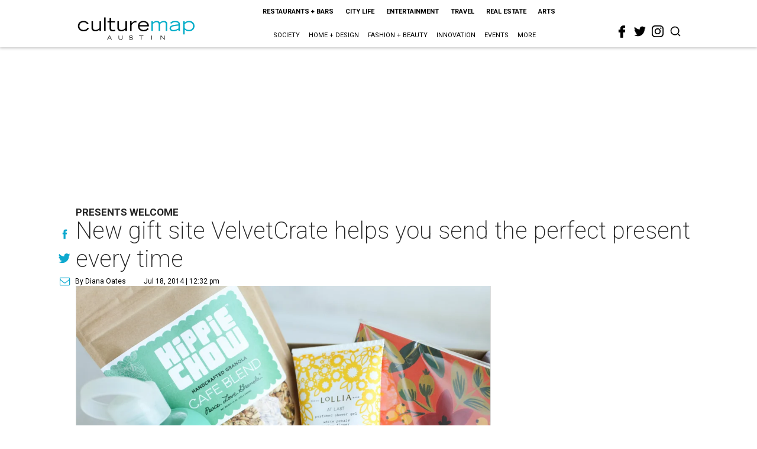

--- FILE ---
content_type: text/html; charset=utf-8
request_url: https://austin.culturemap.com/07-18-14-velvetcrate-gift-boxes-presents-website-atx/?rebelltitem=3
body_size: 62352
content:
<!DOCTYPE html><!-- Powered by RebelMouse. https://www.rebelmouse.com --><html lang="en"><head prefix="og: https://ogp.me/ns# article: https://ogp.me/ns/article#"><script type="application/ld+json">{"@context":"https://schema.org","@type":"NewsArticle","author":{"@type":"Person","description":"Diana joined CultureMap Dallas in the summer of 2013, after a two-year stint atFox 34 news in Lubbock, where she wore many hats: anchor, reporter, andexecutive producer. As a contributing editor for CultureMap, she primarilycovers society, fashion, and real estate, but her interests are much broader.For example, she’s a huge sports fan and doubts she will ever have as much funas she did covering UNC, Duke, and NC State basketball and football for ESPNTriangle during her four years at the University of North Carolina Chapel Hill.She lives in East Dallas with her husband, Brian, and their golden retriever,Paisley.","identifier":"22244189","image":{"@type":"ImageObject","url":"https://austin.culturemap.com/media-library/eyJhbGciOiJIUzI1NiIsInR5cCI6IkpXVCJ9.eyJpbWFnZSI6Imh0dHBzOi8vYXNzZXRzLnJibC5tcy8yODc1NzY1NS9vcmlnaW4ucG5nIiwiZXhwaXJlc19hdCI6MTc2ODM0MTc5Mn0.AfdntmmrBJskXQ8qgBWJaG_8qCKHwtMg4KzlExzYNuo/image.png?width=210"},"name":"Diana Oates","url":"https://austin.culturemap.com/u/diana"},"dateModified":"2022-10-28T15:23:26Z","datePublished":"2014-07-18T17:32:00Z","description":"Presents Welcome","headline":"New gift site VelvetCrate helps you send the perfect present every time","image":[{"@type":"ImageObject","height":600,"url":"https://austin.culturemap.com/media-library/velvetcrate-gifts.jpg?id=30568566&width=980","width":1200}],"keywords":["unspecified"],"mainEntityOfPage":{"@id":"https://austin.culturemap.com/news/innovation/07-18-14-velvetcrate-gift-boxes-presents-website-atx?rebelltitem=3","@type":"WebPage"},"publisher":{"@type":"Organization","logo":{"@type":"ImageObject","url":"https://austin.culturemap.com/media-library/eyJhbGciOiJIUzI1NiIsInR5cCI6IkpXVCJ9.eyJpbWFnZSI6Imh0dHBzOi8vYXNzZXRzLnJibC5tcy8zMTczMjk1NC9vcmlnaW4ucG5nIiwiZXhwaXJlc19hdCI6MTc4MjA4MTg5MX0.Om86iyUWTB3mdbRD-FOYgmIiUOkaBqQTTxnYGuDNVJU/image.png?width=210"},"name":"CultureMap Austin"},"url":"https://austin.culturemap.com/news/innovation/07-18-14-velvetcrate-gift-boxes-presents-website-atx?rebelltitem=3"}</script><meta charset="utf-8"/><link rel="canonical" href="https://dallas.culturemap.com/news/innovation/07-17-14-velvetcrate-gift-boxes-presents-website"/><meta property="fb:app_id" content="200167090048537"/><meta name="twitter:site" content="@CultureMap Austin"/><meta name="twitter:site:id" content="621318757"/><meta property="og:type" content="article"/><meta property="og:url" content="https://austin.culturemap.com/news/innovation/07-18-14-velvetcrate-gift-boxes-presents-website-atx?rebelltitem=3"/><meta property="og:site_name" content="CultureMap Austin"/><meta property="og:image" content="https://austin.culturemap.com/media-library/velvetcrate-gifts.jpg?id=30568566&width=1200&height=600"/><meta property="og:image:width" content="1200"/><meta property="og:image:height" content="600"/><meta property="og:title" content="Sisters Amy Sullivan and Allison Loftus launched VelvetCrate in early 2014."/><meta property="og:description" content="Presents Welcome"/><meta name="description" content="Presents Welcome"/><meta name="keywords" content="unspecified"/><meta name="referrer" content="always"/><meta name="twitter:card" content="summary_large_image"/><meta name="twitter:image" content="https://austin.culturemap.com/media-library/velvetcrate-gifts.jpg?id=30568566&width=1200&height=600"/><link rel="preconnect" href="https://assets.rebelmouse.io/" crossorigin="anonymous"/><link rel="preconnect" href="https://user-stats.rbl.ms/" crossorigin="anonymous"/><link rel="preconnect" href="https://pages-stats.rbl.ms/" crossorigin="anonymous"/><!--link rel="preload" href="https://static.rbl.ms/static/fonts/fontawesome/fontawesome-mini.woff" as="font" type="font/woff2" crossorigin--><script class="rm-i-script">window.REBELMOUSE_BOOTSTRAP_DATA = {"isUserLoggedIn": false, "site": {"id": 20308467, "isCommunitySite": false}, "runner": {"id": 20308467}, "post": {"id": 2656291081, "sections": [0, 552453711], "shareUrl": "https%3A%2F%2Faustin.culturemap.com%2Fnews%2Finnovation%2F07-18-14-velvetcrate-gift-boxes-presents-website-atx", "status": 0, "tags": ["unspecified"]}, "path": "/07-18-14-velvetcrate-gift-boxes-presents-website-atx/", "pathParams": {"sections": "", "slug": "07-18-14-velvetcrate-gift-boxes-presents-website-atx"}, "resourceId": "pp_2656291081", "fbId": "200167090048537", "fbAppVersion": "v2.5", "clientGaId": "UA-9940336-4", "messageBusUri": "wss://messages.rebelmouse.io", "section": {"id": null}, "tag": {"slug": null}, "fullBootstrapUrl": "/res/bootstrap/data.js?site_id=20308467\u0026resource_id=pp_2656291081\u0026path_params=%7B%22sections%22%3A%22%22%2C%22slug%22%3A%2207-18-14-velvetcrate-gift-boxes-presents-website-atx%22%7D\u0026rebelltitem=3\u0026override_device=desktop\u0026post_id=2656291081", "whitelabel_menu": {}, "useRiver": false, "engine": {"recaptchaSiteKey": null, "lazyLoadShortcodeImages": true, "backButtonGoToPage": true, "changeParticleUrlScroll": false, "countKeepReadingAsPageview": true, "defaultVideoPlayer": "", "theoPlayerLibraryLocation": "", "trackPageViewOnParticleUrlScroll": false, "webVitalsSampleRate": 100, "overrideDevicePixelRatio": null, "image_quality_level": 50, "sendEventsToCurrentDomain": false, "enableLoggedOutUserTracking": false, "useSmartLinks2": true}};
    </script><script class="rm-i-script">window.REBELMOUSE_BASE_ASSETS_URL = "https://austin.culturemap.com/static/dist/social-ux/";
        window.REBELMOUSE_BASE_SSL_DOMAIN = "https://austin.culturemap.com";
        window.REBELMOUSE_TASKS_QUEUE = [];
        window.REBELMOUSE_LOW_TASKS_QUEUE = [];
        window.REBELMOUSE_LOWEST_TASKS_QUEUE = [];
        window.REBELMOUSE_ACTIVE_TASKS_QUEUE = [];
        window.REBELMOUSE_STDLIB = {};
        window.RM_OVERRIDES = {};
        window.RM_AD_LOADER = [];
    </script><script src="https://austin.culturemap.com/static/dist/social-ux/main.6bc7945fceb0d1ce31d3.bundle.mjs" class="rm-i-script" type="module" async="async" data-js-app="true" data-src-host="https://austin.culturemap.com" data-src-file="main.mjs"></script><script src="https://austin.culturemap.com/static/dist/social-ux/main.da8512cbfe75950eb816.bundle.js" class="rm-i-script" nomodule="nomodule" defer="defer" data-js-app="true" data-src-host="https://austin.culturemap.com" data-src-file="main.js"></script><script src="https://austin.culturemap.com/static/dist/social-ux/runtime.5f2854bedb02943ff2a5.bundle.mjs" class="rm-i-script" type="module" async="async" data-js-app="true" data-src-host="https://austin.culturemap.com" data-src-file="runtime.mjs"></script><script src="https://austin.culturemap.com/static/dist/social-ux/runtime.5fe7c9a46d72403f8fd3.bundle.js" class="rm-i-script" nomodule="nomodule" defer="defer" data-js-app="true" data-src-host="https://austin.culturemap.com" data-src-file="runtime.js"></script><!-- we collected enough need to fix it first before turn in back on--><!--script src="//cdn.ravenjs.com/3.16.0/raven.min.js" crossorigin="anonymous"></script--><!--script type="text/javascript">
        Raven.config('https://6b64f5cc8af542cbb920e0238864390a@sentry.io/147999').install();
    </script--><script class="rm-i-script">
        if ('serviceWorker' in navigator) {
          window.addEventListener('load', function() {
            navigator.serviceWorker.register('/sw.js').then(function(registration) {
              console.log('ServiceWorker registration successful with scope: ', registration.scope);
            }, function(err) {
              console.log('ServiceWorker registration failed: ', err);
            });
          });
        } else {
          console.log('ServiceWorker not enabled');
        }
    </script><script class="rm-i-script">
        // fallback error prone google tag setup
        var googletag = googletag || {};
        googletag.cmd = googletag.cmd || [];
    </script><meta http-equiv="X-UA-Compatible" content="IE=edge"/><link rel="alternate" type="application/rss+xml" title="CultureMap Austin" href="/feeds/news/innovation.rss"/><meta name="viewport" content="width=device-width,initial-scale=1,minimum-scale=1.0"/><!-- TODO: move the default value from here --><title>Sisters Amy Sullivan and Allison Loftus launched VelvetCrate in early 2014. - CultureMap Austin</title><style class="rm-i-styles">
        article,aside,details,figcaption,figure,footer,header,hgroup,nav,section{display:block;}audio,canvas,video{display:inline-block;}audio:not([controls]){display:none;}[hidden]{display:none;}html{font-size:100%;-webkit-text-size-adjust:100%;-ms-text-size-adjust:100%;}body{margin:0;font-size:1em;line-height:1.4;}body,button,input,select,textarea{font-family:Tahoma,sans-serif;color:#5A5858;}::-moz-selection{background:#145A7C;color:#fff;text-shadow:none;}::selection{background:#145A7C;color:#fff;text-shadow:none;}:focus{outline:5px auto #2684b1;}a:hover,a:active{outline:0;}abbr[title]{border-bottom:1px dotted;}b,strong{font-weight:bold;}blockquote{margin:1em 40px;}dfn{font-style:italic;}hr{display:block;height:1px;border:0;border-top:1px solid #ccc;margin:1em 0;padding:0;}ins{background:#ff9;color:#000;text-decoration:none;}mark{background:#ff0;color:#000;font-style:italic;font-weight:bold;}pre,code,kbd,samp{font-family:monospace,serif;_font-family:'courier new',monospace;font-size:1em;}pre{white-space:pre;white-space:pre-wrap;word-wrap:break-word;}q{quotes:none;}q:before,q:after{content:"";content:none;}small{font-size:85%;}sub,sup{font-size:75%;line-height:0;position:relative;vertical-align:baseline;}sup{top:-0.5em;}sub{bottom:-0.25em;}ul,ol{margin:1em 0;padding:0 0 0 40px;}dd{margin:0 0 0 40px;}nav ul,nav ol{list-style:none;list-style-image:none;margin:0;padding:0;}img{border:0;-ms-interpolation-mode:bicubic;vertical-align:middle;}svg:not(:root){overflow:hidden;}figure{margin:0;}form{margin:0;}fieldset{border:0;margin:0;padding:0;}label{cursor:pointer;}legend{border:0;padding:0;}button,input{line-height:normal;}button,input[type="button"],input[type="reset"],input[type="submit"]{cursor:pointer;-webkit-appearance:button;}input[type="checkbox"],input[type="radio"]{box-sizing:border-box;padding:0;}input[type="search"]{-webkit-appearance:textfield;box-sizing:content-box;}input[type="search"]::-webkit-search-decoration{-webkit-appearance:none;}button::-moz-focus-inner,input::-moz-focus-inner{border:0;padding:0;}textarea{overflow:auto;vertical-align:top;resize:vertical;}input:invalid,textarea:invalid{background-color:#fccfcc;}table{border-collapse:collapse;border-spacing:0;}td{vertical-align:top;}.ir{display:block;border:0;text-indent:-999em;overflow:hidden;background-color:transparent;background-repeat:no-repeat;text-align:left;direction:ltr;}.ir br{display:none;}.hidden{display:none !important;visibility:hidden;}.visuallyhidden{border:0;clip:rect(0 0 0 0);height:1px;margin:-1px;overflow:hidden;padding:0;position:absolute;width:1px;}.visuallyhidden.focusable:active,.visuallyhidden.focusable:focus{clip:auto;height:auto;margin:0;overflow:visible;position:static;width:auto;}.invisible{visibility:hidden;}.clearfix:before,.clearfix:after{content:"";display:table;}.clearfix:after{clear:both;}.clearfix{zoom:1;}.zindex20{z-index:20;}.zindex30{z-index:30;}.zindex40{z-index:40;}.zindex50{z-index:50;}html{font-size:19pxpx;font-family:Roboto;line-height:1.5;color:rgba(34, 34, 34, 1);font-weight:normal;}body,button,input,select,textarea{font-family:Roboto;color:rgba(34, 34, 34, 1);}.col,body{font-size:1.6rem;line-height:1.5;}a{color:#0ea9cf;text-decoration:none;}a:hover{color:rgba(0, 0, 0, 1);text-decoration:none;}.with-primary-color{color:#0ea9cf;}.with-primary-color:hover{color:rgba(0, 0, 0, 1);}.js-tab,.js-keep-reading,.js-toggle{cursor:pointer;}.noselect{-webkit-touch-callout:none;-webkit-user-select:none;-khtml-user-select:none;-moz-user-select:none;-ms-user-select:none;user-select:none;}.tabs__tab{display:inline-block;padding:10px;}.tabs__tab-content{display:none;}.tabs__tab-content.active{display:block;}button:focus,input[type="text"],input[type="email"]{outline:0;}audio,canvas,iframe,img,svg,video{vertical-align:middle;max-width:100%;}textarea{resize:vertical;}.main{background-color:rgba(255, 255, 255, 1);position:relative;overflow:hidden;}.valign-wrapper{display:-webkit-flex;display:-ms-flexbox;display:flex;-webkit-align-items:center;-ms-flex-align:center;align-items:center;}.valign-wrapper .valign{display:block;}#notification{position:fixed;}.article-module__controls-placeholder{position:absolute;}.display-block{display:block;}.cover-all{position:absolute;width:100%;height:100%;}.full-width{width:100%;}.fa{font-family:FontAwesome,"fontawesome-mini" !important;}.fa.fa-instagram{font-size:1.15em;}.fa-googleplus:before{content:"\f0d5";}.post-partial,.overflow-visible{overflow:visible !important;}.attribute-data{margin:0 10px 10px 0;padding:5px 10px;background-color:#0ea9cf;color:white;border-radius:3px;margin-bottom:10px;display:inline-block;}.attribute-data[value=""]{display:none;}.badge{display:inline-block;overflow:hidden;}.badge-image{border-radius:100%;}.js-expandable.expanded .js-expand,.js-expandable:not(.expanded) .js-contract{display:none;}.js-scroll-trigger{display:block;width:100%;}.sticky-target:not(.legacy){position:fixed;opacity:0;top:0;will-change:transform;transform:translate3d(0px,0px,0px);}.sticky-target.legacy{position:relative;}.sticky-target.legacy.sticky-active{position:fixed;}.color-inherit:hover,.color-inherit{color:inherit;}.js-appear-on-expand{transition:all 350ms;height:0;overflow:hidden;opacity:0;}.content-container{display:none;}.expanded .content-container{display:block;}.expanded .js-appear-on-expand{opacity:1;height:auto;}.logged-out-user .js-appear-on-expand{height:0;opacity:0;}.h1,.h2{margin:0;padding:0;font-size:1em;font-weight:normal;}.lazyload-placeholder{display:none;position:absolute;text-align:center;background:rgba(0,0,0,0.1);top:0;bottom:0;left:0;right:0;}div[runner-lazy-loading] .lazyload-placeholder,iframe[runner-lazy-loading] + .lazyload-placeholder{display:block;}.abs-pos-center{position:absolute;top:0;bottom:0;left:0;right:0;margin:auto;}.relative{position:relative;}.runner-spinner{position:absolute;top:0;bottom:0;left:0;right:0;margin:auto;width:50px;}.runner-spinner:before{content:"";display:block;padding-top:100%;}.rm-non-critical-loaded .runner-spinner-circular{animation:rotate 2s linear infinite;height:100%;transform-origin:center center;width:100%;position:absolute;top:0;bottom:0;left:0;right:0;margin:auto;}.position-relative{position:relative;}.collection-button{display:inline-block;}.rm-non-critical-loaded .runner-spinner-path{stroke-dasharray:1,200;stroke-dashoffset:0;animation:dash 1.5s ease-in-out infinite,color 6s ease-in-out infinite;stroke-linecap:round;}.pagination-container .pagination-wrapper{display:flex;align-items:center;}.pagination-container .pagination-wrapper a{color:rgba(59,141,242,1);margin:0 5px;}@keyframes rotate{100%{transform:rotate(360deg);}}@keyframes dash{0%{stroke-dasharray:1,200;stroke-dashoffset:0;}50%{stroke-dasharray:89,200;stroke-dashoffset:-35px;}100%{stroke-dasharray:89,200;stroke-dashoffset:-124px;}}@keyframes color{100%,0%{stroke:rgba(255,255,255,1);}40%{stroke:rgba(255,255,255,0.6);}66%{stroke:rgba(255,255,255,0.9);}80%,90%{stroke:rgba(255,255,255,0.7);}}.js-section-loader-feature-container > .slick-list > .slick-track > .slick-slide:not(.slick-active){height:0;visibility:hidden;}.rebellt-item-media-container .instagram-media{margin-left:auto !important;margin-right:auto !important;}.js-hidden-panel{position:fixed;top:0;left:0;right:0;transition:all 300ms;z-index:10;}.js-hidden-panel.active{transform:translate3d(0,-100%,0);}.content{margin-left:auto;margin-right:auto;max-width:1100px;width:90%;}.ad-tag{text-align:center;}.ad-tag__inner{display:inline-block;}.content .ad-tag{margin-left:-5%;margin-right:-5%;}@media (min-width:768px){.content .ad-tag{margin-left:auto;margin-right:auto;}}.user-prefs{display:none;}.no-mb:not(:last-child){margin-bottom:0;}.no-mt:not(:first-child){margin-top:0;}.sm-mt-0:not(:empty):before,.sm-mt-1:not(:empty):before,.sm-mt-2:not(:empty):before,.sm-mb-0:not(:empty):after,.sm-mb-1:not(:empty):after,.sm-mb-2:not(:empty):after,.md-mt-0:not(:empty):before,.md-mt-1:not(:empty):before,.md-mt-2:not(:empty):before,.md-mb-0:not(:empty):after,.md-mb-1:not(:empty):after,.md-mb-2:not(:empty):after,.lg-mt-0:not(:empty):before,.lg-mt-1:not(:empty):before,.lg-mt-2:not(:empty):before,.lg-mb-0:not(:empty):after,.lg-mb-1:not(:empty):after,.lg-mb-2:not(:empty):after{content:'';display:block;overflow:hidden;}.sm-mt-0:not(:empty):before{margin-bottom:0;}.sm-mt-0 > *{margin-top:0;}.sm-mt-1:not(:empty):before{margin-bottom:-10px;}.sm-mt-1 > *{margin-top:10px;}.sm-mt-2:not(:empty):before{margin-bottom:-20px;}.sm-mt-2 > *{margin-top:20px;}.sm-mb-0:not(:empty):after{margin-top:0;}.sm-mb-0 > *{margin-bottom:0;}.sm-mb-1:not(:empty):after{margin-top:-10px;}.sm-mb-1 > *{margin-bottom:10px;}.sm-mb-2:not(:empty):after{margin-top:-20px;}.sm-mb-2 > *{margin-bottom:20px;}@media (min-width:768px){.md-mt-0:not(:empty):before{margin-bottom:0;}.md-mt-0 > *{margin-top:0;}.md-mt-1:not(:empty):before{margin-bottom:-10px;}.md-mt-1 > *{margin-top:10px;}.md-mt-2:not(:empty):before{margin-bottom:-20px;}.md-mt-2 > *{margin-top:20px;}.md-mb-0:not(:empty):after{margin-top:0;}.md-mb-0 > *{margin-bottom:0;}.md-mb-1:not(:empty):after{margin-top:-10px;}.md-mb-1 > *{margin-bottom:10px;}.md-mb-2:not(:empty):after{margin-top:-20px;}.md-mb-2 > *{margin-bottom:20px;}}@media (min-width:1024px){.lg-mt-0:not(:empty):before{margin-bottom:0;}.lg-mt-0 > *{margin-top:0;}.lg-mt-1:not(:empty):before{margin-bottom:-10px;}.lg-mt-1 > *{margin-top:10px;}.lg-mt-2:not(:empty):before{margin-bottom:-20px;}.lg-mt-2 > *{margin-top:20px;}.lg-mb-0:not(:empty):after{margin-top:0;}.lg-mb-0 > *{margin-bottom:0;}.lg-mb-1:not(:empty):after{margin-top:-10px;}.lg-mb-1 > *{margin-bottom:10px;}.lg-mb-2:not(:empty):after{margin-top:-20px;}.lg-mb-2 > *{margin-bottom:20px;}}.sm-cp-0{padding:0;}.sm-cp-1{padding:10px;}.sm-cp-2{padding:20px;}@media (min-width:768px){.md-cp-0{padding:0;}.md-cp-1{padding:10px;}.md-cp-2{padding:20px;}}@media (min-width:1024px){.lg-cp-0{padding:0;}.lg-cp-1{padding:10px;}.lg-cp-2{padding:20px;}}.mb-2 > *{margin-bottom:20px;}.mb-2 > :last-child{margin-bottom:0;}.v-sep > *{margin-bottom:20px;}@media (min-width:768px){.v-sep > *{margin-bottom:40px;}}.v-sep > *:last-child{margin-bottom:0;}@media only screen and (max-width:767px){.hide-mobile{display:none !important;}}@media only screen and (max-width:1023px){.hide-tablet-and-mobile{display:none !important;}}@media only screen and (min-width:768px){.hide-tablet-and-desktop{display:none !important;}}@media only screen and (min-width:768px) and (max-width:1023px){.hide-tablet{display:none !important;}}@media only screen and (min-width:1024px){.hide-desktop{display:none !important;}}.row.px10{margin-left:-10px;margin-right:-10px;}.row.px10 > .col{padding-left:10px;padding-right:10px;}.row.px20{margin-left:-20px;margin-right:-20px;}.row.px20 > .col{padding-left:20px;padding-right:20px;}.row{margin-left:auto;margin-right:auto;overflow:hidden;}.row:after{content:'';display:table;clear:both;}.row:not(:empty){margin-bottom:-20px;}.col{margin-bottom:20px;}@media (min-width:768px){.col{margin-bottom:40px;}.row:not(:empty){margin-bottom:-40px;}}.row .col{float:left;box-sizing:border-box;}.row .col.pull-right{float:right;}.row .col.s1{width:8.3333333333%;}.row .col.s2{width:16.6666666667%;}.row .col.s3{width:25%;}.row .col.s4{width:33.3333333333%;}.row .col.s5{width:41.6666666667%;}.row .col.s6{width:50%;}.row .col.s7{width:58.3333333333%;}.row .col.s8{width:66.6666666667%;}.row .col.s9{width:75%;}.row .col.s10{width:83.3333333333%;}.row .col.s11{width:91.6666666667%;}.row .col.s12{width:100%;}@media only screen and (min-width:768px){.row .col.m1{width:8.3333333333%;}.row .col.m2{width:16.6666666667%;}.row .col.m3{width:25%;}.row .col.m4{width:33.3333333333%;}.row .col.m5{width:41.6666666667%;}.row .col.m6{width:50%;}.row .col.m7{width:58.3333333333%;}.row .col.m8{width:66.6666666667%;}.row .col.m9{width:75%;}.row .col.m10{width:83.3333333333%;}.row .col.m11{width:91.6666666667%;}.row .col.m12{width:100%;}}@media only screen and (min-width:1024px){.row .col.l1{width:8.3333333333%;}.row .col.l2{width:16.6666666667%;}.row .col.l3{width:25%;}.row .col.l4{width:33.3333333333%;}.row .col.l5{width:41.6666666667%;}.row .col.l6{width:50%;}.row .col.l7{width:58.3333333333%;}.row .col.l8{width:66.6666666667%;}.row .col.l9{width:75%;}.row .col.l10{width:83.3333333333%;}.row .col.l11{width:91.6666666667%;}.row .col.l12{width:100%;}}.widget{position:relative;box-sizing:border-box;}.widget:hover .widget__headline a{color:rgba(0, 0, 0, 1);}.widget__headline{font-family:"Crimson Pro";color:rgba(34, 34, 34, 1);cursor:pointer;}.widget__headline-text{font-family:inherit;color:inherit;word-break:break-word;}.widget__section-text{display:block;}.image,.widget__image{background-position:center;background-repeat:no-repeat;background-size:cover;display:block;z-index:0;}.widget__play{position:absolute;width:100%;height:100%;text-align:center;}.rm-widget-image-holder{position:relative;}.rm-video-holder{position:absolute;width:100%;height:100%;top:0;left:0;}.rm-zindex-hidden{display:none;z-index:-1;}.rm-widget-image-holder .widget__play{top:0;left:0;}.image.no-image{background-color:#e4e4e4;}.widget__video{position:relative;}.widget__video .rm-scrop-spacer{padding-bottom:56.25%;}.widget__video.rm-video-tiktok{max-width:605px;}.widget__video video,.widget__video iframe{position:absolute;top:0;left:0;height:100%;}.widget__product-vendor{font-size:1.5em;line-height:1.5;margin:25px 0;}.widget__product-buy-link{margin:15px 0;}.widget__product-buy-link-btn{background-color:#000;color:#fff;display:inline-block;font-size:1.6rem;line-height:1em;padding:1.25rem;font-weight:700;}.widget__product-buy-btn:hover{color:#fff;}.widget__product-price{font-size:1.5em;line-height:1.5;margin:25px 0;}.widget__product-compare-at-price{text-decoration:line-through;}.rebellt-item.is--mobile,.rebellt-item.is--tablet{margin-bottom:0.85em;}.rebellt-item.show_columns_on_mobile.col2,.rebellt-item.show_columns_on_mobile.col3{display:inline-block;vertical-align:top;}.rebellt-item.show_columns_on_mobile.col2{width:48%;}.rebellt-item.show_columns_on_mobile.col3{width:32%;}@media only screen and (min-width:768px){.rebellt-item.col2:not(.show_columns_on_mobile),.rebellt-item.col3:not(.show_columns_on_mobile){display:inline-block;vertical-align:top;}.rebellt-item.col2:not(.show_columns_on_mobile){width:48%;}.rebellt-item.col3:not(.show_columns_on_mobile){width:32%;}}.rebellt-item.parallax{background-size:cover;background-attachment:fixed;position:relative;left:calc(-50vw + 50%);width:100vw;min-height:100vh;padding:0 20%;box-sizing:border-box;max-width:inherit;text-align:center;z-index:3;}.rebellt-item.parallax.is--mobile{background-position:center;margin-bottom:0;padding:0 15%;}.rebellt-item.parallax.has-description:before,.rebellt-item.parallax.has-description:after{content:"";display:block;padding-bottom:100%;}.rebellt-item.parallax.has-description.is--mobile:before,.rebellt-item.parallax.has-description.is--mobile:after{padding-bottom:90vh;}.rebellt-item.parallax h3,.rebellt-item.parallax p{color:white;text-shadow:1px 0 #000;}.rebellt-item.parallax.is--mobile p{font-size:18px;font-weight:400;}.rebellt-ecommerce h3{font-size:1.8em;margin-bottom:15px;}.rebellt-ecommerce--vendor{font-size:1.5em;line-height:1.5;margin:25px 0;}.rebellt-ecommerce--price{font-size:1.5em;line-height:1.5;margin:25px 0;}.rebellt-ecommerce--compare-at-price{text-decoration:line-through;}.rebellt-ecommerce--buy{margin:15px 0;}.rebellt-ecommerce--btn{background-color:#000;color:#fff;display:inline-block;font-size:1.6rem;line-height:1em;padding:1.25rem;font-weight:700;}.rebellt-ecommerce--btn:hover{color:#fff;}.rebelbar.skin-simple{height:50px;line-height:50px;color:rgba(34, 34, 34, 1);font-size:1.2rem;border-left:none;border-right:none;background-color:#fff;}.rebelbar.skin-simple .rebelbar__inner{position:relative;height:100%;margin:0 auto;padding:0 20px;max-width:1300px;}.rebelbar.skin-simple .logo{float:left;}.rebelbar.skin-simple .logo__image{max-height:50px;max-width:190px;}.rebelbar--fake.skin-simple{position:relative;border-color:#fff;}.rebelbar--fixed.skin-simple{position:absolute;width:100%;z-index:3;}.with-fixed-header .rebelbar--fixed.skin-simple{position:fixed;top:0;}.rebelbar.skin-simple .rebelbar__menu-toggle{position:relative;cursor:pointer;float:left;text-align:center;font-size:0;width:50px;margin-left:-15px;height:100%;color:rgba(34, 34, 34, 1);}.rebelbar.skin-simple i{vertical-align:middle;display:inline-block;font-size:20px;}.rebelbar.skin-simple .rebelbar__menu-toggle:hover{color:rgba(0, 0, 0, 1);}.rebelbar.skin-simple .rebelbar__section-links{display:none;padding:0 100px 0 40px;overflow:hidden;height:100%;}.rebelbar.skin-simple .rebelbar__section-list{margin:0 -15px;height:100%;}.rebelbar.skin-simple .rebelbar__section-links li{display:inline-block;padding:0 15px;text-align:left;}.rebelbar.skin-simple .rebelbar__section-link{color:rgba(34, 34, 34, 1);display:block;font-size:1.8rem;font-weight:400;text-decoration:none;}.rebelbar.skin-simple .rebelbar__section-link:hover{color:rgba(0, 0, 0, 1);}.rebelbar.skin-simple .rebelbar__sharebar.sharebar{display:none;}.rebelbar.skin-simple .rebelbar__section-list.js--active .rebelbar__more-sections-button{visibility:visible;}.rebelbar.skin-simple .rebelbar__more-sections-button{cursor:pointer;visibility:hidden;}.rebelbar.skin-simple #rebelbar__more-sections{visibility:hidden;position:fixed;line-height:70px;left:0;width:100%;background-color:#1f1f1f;}.rebelbar.skin-simple #rebelbar__more-sections a{color:white;}.rebelbar.skin-simple #rebelbar__more-sections.opened{visibility:visible;}@media only screen and (min-width:768px){.rebelbar.skin-simple .rebelbar__menu-toggle{margin-right:15px;}.rebelbar.skin-simple{height:100px;line-height:100px;font-weight:700;}.rebelbar.skin-simple .logo__image{max-width:350px;max-height:100px;}.rebelbar.skin-simple .rebelbar__inner{padding:0 40px;}.rebelbar.skin-simple .rebelbar__sharebar.sharebar{float:left;margin-top:20px;margin-bottom:20px;padding-left:40px;}}@media (min-width:960px){.rebelbar.skin-simple .rebelbar__section-links{display:block;}.with-floating-shares .rebelbar.skin-simple .search-form{display:none;}.with-floating-shares .rebelbar.skin-simple .rebelbar__sharebar.sharebar{display:block;}.with-floating-shares .rebelbar.skin-simple .rebelbar__section-links{display:none;}}.menu-global{display:none;width:100%;position:fixed;z-index:3;color:white;background-color:#1a1a1a;height:100%;font-size:1.8rem;overflow-y:auto;overflow-x:hidden;line-height:1.6em;}@media (min-width:768px){.menu-global{display:block;max-width:320px;top:0;-webkit-transform:translate(-320px,0);transform:translate(-320px,0);transform:translate3d(-320px,0,0);}.menu-global,.all-content-wrapper{transition:transform .2s cubic-bezier(.2,.3,.25,.9);}}.menu-overlay{position:fixed;top:-100%;left:0;height:0;width:100%;cursor:pointer;visibility:hidden;opacity:0;transition:opacity 200ms;}.menu-opened .menu-overlay{visibility:visible;height:100%;z-index:1;opacity:1;top:0;}@media only screen and (min-width:768px){.menu-opened .menu-overlay{z-index:10;background:rgba(255,255,255,.6);}}@media (min-width:960px){.logged-out-user .rebelbar.skin-simple .menu-overlay{display:none;}}@media (min-width:600px){.rm-resized-container-5{width:5%;}.rm-resized-container-10{width:10%;}.rm-resized-container-15{width:15%;}.rm-resized-container-20{width:20%;}.rm-resized-container-25{width:25%;}.rm-resized-container-30{width:30%;}.rm-resized-container-35{width:35%;}.rm-resized-container-40{width:40%;}.rm-resized-container-45{width:45%;}.rm-resized-container-50{width:50%;}.rm-resized-container-55{width:55%;}.rm-resized-container-60{width:60%;}.rm-resized-container-65{width:65%;}.rm-resized-container-70{width:70%;}.rm-resized-container-75{width:75%;}.rm-resized-container-80{width:80%;}.rm-resized-container-85{width:85%;}.rm-resized-container-90{width:90%;}.rm-resized-container-95{width:95%;}.rm-resized-container-100{width:100%;}}.rm-embed-container{position:relative;}.rm-embed-container.rm-embed-instagram{max-width:540px;}.rm-embed-container.rm-embed-tiktok{max-width:572px;min-height:721px;}.rm-embed-container.rm-embed-tiktok blockquote,.rm-embed-twitter blockquote{all:revert;}.rm-embed-container.rm-embed-tiktok blockquote{margin-left:0;margin-right:0;position:relative;}.rm-embed-container.rm-embed-tiktok blockquote,.rm-embed-container.rm-embed-tiktok blockquote > iframe,.rm-embed-container.rm-embed-tiktok blockquote > section{width:100%;min-height:721px;display:block;}.rm-embed-container.rm-embed-tiktok blockquote > section{position:absolute;top:0;left:0;right:0;bottom:0;display:flex;align-items:center;justify-content:center;flex-direction:column;text-align:center;}.rm-embed-container.rm-embed-tiktok blockquote > section:before{content:"";display:block;width:100%;height:300px;border-radius:8px;}.rm-embed-container > .rm-embed,.rm-embed-container > .rm-embed-holder{position:absolute;top:0;left:0;}.rm-embed-holder{display:block;height:100%;width:100%;display:flex;align-items:center;}.rm-embed-container > .rm-embed-spacer{display:block;}.rm-embed-twitter{max-width:550px;margin-top:10px;margin-bottom:10px;}.rm-embed-twitter blockquote{position:relative;height:100%;width:100%;flex-direction:column;display:flex;align-items:center;justify-content:center;flex-direction:column;text-align:center;}.rm-embed-twitter:not(.rm-off) .twitter-tweet{margin:0 !important;}.logo__image,.image-element__img,.rm-lazyloadable-image{max-width:100%;height:auto;}.logo__image,.image-element__img{width:auto;}@media (max-width:768px){.rm-embed-spacer.rm-embed-spacer-desktop{display:none;}}@media (min-width:768px){.rm-embed-spacer.rm-embed-spacer-mobile{display:none;}}.sharebar{margin:0 -4px;padding:0;font-size:0;line-height:0;}.sharebar a{color:#fff;}.sharebar a:hover{text-decoration:none;color:#fff;}.sharebar .share,.sharebar .share-plus{display:inline-block;margin:0 4px;font-size:14px;font-weight:400;padding:0 10px;width:20px;min-width:20px;height:40px;line-height:38px;text-align:center;vertical-align:middle;border-radius:2px;}.sharebar .share-plus i,.sharebar .share i{display:inline-block;vertical-align:middle;}.sharebar .hide-button{display:none;}.sharebar.enable-panel .hide-button{display:inline-block;}.sharebar.enable-panel .share-plus{display:none;}.sharebar.with-first-button-caption:not(.enable-panel) .share:first-child{width:68px;}.sharebar.with-first-button-caption:not(.enable-panel) .share:first-child:after{content:'Share';padding-left:5px;vertical-align:middle;}.sharebar--fixed{display:none;position:fixed;bottom:0;z-index:1;text-align:center;width:100%;left:0;margin:20px auto;}.with-floating-shares .sharebar--fixed{display:block;}.sharebar.fly_shared:not(.enable-panel) .share:nth-child(5){display:none;}.share-media-panel .share-media-panel-pinit{position:absolute;right:0;bottom:0;background-color:transparent;}.share-media-panel-pinit_share{background-image:url('/static/img/whitelabel/runner/spritesheets/pin-it-sprite.png');background-color:#BD081C;background-position:-1px -17px;border-radius:4px;float:right;height:34px;margin:7px;width:60px;background-size:194px auto;}.share-media-panel-pinit_share:hover{opacity:.9;}@media (min-width:768px){.sharebar .share-plus .fa,.sharebar .share .fa{font-size:22px;}.sharebar .share,.sharebar .share-plus{padding:0 15px;width:30px;min-width:30px;height:60px;line-height:60px;margin:0 4px;font-size:16px;}.sharebar.with-first-button-caption:not(.enable-panel) .share:first-child{width:180px;}.sharebar.with-first-button-caption:not(.enable-panel) .share:first-child:after{content:'Share this story';padding-left:10px;vertical-align:middle;text-transform:uppercase;}.share-media-panel-pinit_share{background-position:-60px -23px;height:45px;margin:10px;width:80px;}}.action-btn{display:block;font-size:1.6rem;color:#0ea9cf;cursor:pointer;border:2px solid #0ea9cf;border-color:#0ea9cf;border-radius:2px;line-height:1em;padding:1.6rem;font-weight:700;text-align:center;}.action-btn:hover{color:rgba(0, 0, 0, 1);border:2px solid rgba(0, 0, 0, 1);border-color:rgba(0, 0, 0, 1);}.section-headline__text{font-size:3rem;font-weight:700;line-height:1;}.section-headline__text{color:rgba(34, 34, 34, 1);}@media (min-width:768px){.section-headline__text{font-size:3.6rem;}.content__main .section-headline__text{margin-top:-.3rem;margin-bottom:2rem;}}.module-headline__text{font-size:3rem;font-weight:700;color:#808080;}@media (min-width:768px){.module-headline__text{font-size:3.6rem;}}.search-form{position:absolute;top:0;right:20px;z-index:1;}.search-form__text-input{display:none;height:42px;font-size:1.3rem;background-color:#f4f4f4;border:none;color:#8f8f8f;text-indent:10px;padding:0;width:220px;position:absolute;right:-10px;top:0;bottom:0;margin:auto;}.search-form .search-form__submit{display:none;position:relative;border:none;bottom:2px;background-color:transparent;}.search-form__text-input:focus,.search-form__submit:focus{border:0 none;-webkit-box-shadow:none;-moz-box-shadow:none;box-shadow:none;outline:0 none;}.show-search .search-form__close{position:absolute;display:block;top:0;bottom:0;margin:auto;height:1rem;right:-28px;}.search-form__open{vertical-align:middle;bottom:2px;display:inline-block;position:relative;color:rgba(34, 34, 34, 1);font-size:1.9rem;}.show-search .search-form__text-input{display:block;}.show-search .search-form__submit{display:inline-block;vertical-align:middle;padding:0;color:rgba(34, 34, 34, 1);font-size:1.9rem;}.search-form__close,.show-search .search-form__open{display:none;}.quick-search{display:block;border-bottom:1px solid #d2d2d2;padding:24px 0 28px;margin-bottom:20px;position:relative;}.quick-search__submit{background-color:transparent;border:0;padding:0;margin:0;position:absolute;zoom:.75;color:#000;}.quick-search__input{background-color:transparent;border:0;padding:0;font-size:1.5rem;font-weight:700;line-height:3em;padding-left:40px;width:100%;box-sizing:border-box;}@media (min-width:768px){.search-form{right:40px;}.quick-search{margin-bottom:40px;padding:0 0 20px;}.quick-search__submit{zoom:1;}.quick-search__input{line-height:2.2em;padding-left:60px;}}.search-widget{position:relative;}.search-widget__input,.search-widget__submit{border:none;padding:0;margin:0;color:rgba(34, 34, 34, 1);background:transparent;font-size:inherit;line-height:inherit;}.social-links__link{display:inline-block;padding:12px;line-height:0;width:25px;height:25px;border-radius:50%;margin:0 6px;font-size:1.5em;text-align:center;position:relative;vertical-align:middle;color:white;}.social-links__link:hover{color:white;}.social-links__link > span{position:absolute;top:0;left:0;right:0;bottom:0;margin:auto;height:1em;}.article__body{font-family:"Crimson Pro";}.body-description .horizontal-rule{border-top:2px solid #eee;}.article-content blockquote{border-left:5px solid #0ea9cf;border-left-color:#0ea9cf;color:#656565;padding:0 0 0 25px;margin:1em 0 1em 25px;}.article__splash-custom{position:relative;}.body hr{display:none;}.article-content .media-caption{color:#9a9a9a;font-size:1.4rem;line-height:2;}.giphy-image{margin-bottom:0;}.article-body a{word-wrap:break-word;}.article-content .giphy-image__credits-wrapper{margin:0;}.article-content .giphy-image__credits{color:#000;font-size:1rem;}.article-content .image-media,.article-content .giphy-image .media-photo-credit{display:block;}.tags{color:#0ea9cf;margin:0 -5px;}.tags__item{margin:5px;display:inline-block;}.tags .tags__item{line-height:1;}.slideshow .carousel-control{overflow:hidden;}.shortcode-media .media-caption,.shortcode-media .media-photo-credit{display:block;}@media (min-width:768px){.tags{margin:0 -10px;}.tags__item{margin:10px;}.article-content__comments-wrapper{border-bottom:1px solid #d2d2d2;margin-bottom:20px;padding-bottom:40px;}}.subscription-widget{background:#0ea9cf;padding:30px;}.subscription-widget .module-headline__text{text-align:center;font-size:2rem;font-weight:400;color:#fff;}.subscription-widget .social-links{margin-left:-10px;margin-right:-10px;text-align:center;font-size:0;}.subscription-widget .social-links__link{display:inline-block;vertical-align:middle;width:39px;height:39px;color:#fff;box-sizing:border-box;border-radius:50%;font-size:20px;margin:0 5px;line-height:35px;background:transparent;border:2px solid #fff;border-color:#fff;}.subscription-widget .social-links__link:hover{color:rgba(0, 0, 0, 1);border-color:rgba(0, 0, 0, 1);background:transparent;}.subscription-widget .social-links__link .fa-instagram{margin:5px 0 0 1px;}.subscription-widget__site-links{margin:30px -5px;text-align:center;font-size:.8em;}.subscription-widget__site-link{padding:0 5px;color:inherit;}.newsletter-element__form{text-align:center;position:relative;max-width:500px;margin-left:auto;margin-right:auto;}.newsletter-element__submit,.newsletter-element__input{border:0;padding:10px;font-size:1.6rem;font-weight:500;height:40px;line-height:20px;margin:0;}.newsletter-element__submit{background:#808080;color:#fff;position:absolute;top:0;right:0;}.newsletter-element__submit:hover{opacity:.9;}.newsletter-element__input{background:#f4f4f4;width:100%;color:#8f8f8f;padding-right:96px;box-sizing:border-box;}.gdpr-cookie-wrapper{position:relative;left:0;right:0;padding:.5em;box-sizing:border-box;}.gdpr-cookie-controls{text-align:right;}.runner-authors-list{margin-top:0;margin-bottom:0;padding-left:0;list-style-type:none;}.runner-authors-author-wrapper{display:flex;flex-direction:row;flex-wrap:nowrap;justify-content:flex-start;align-items:stretch;align-content:stretch;}.runner-authors-avatar-thumb{display:inline-block;border-radius:100%;width:55px;height:55px;background-repeat:no-repeat;background-position:center;background-size:cover;overflow:hidden;}.runner-authors-avatar-thumb img{width:100%;height:100%;display:block;object-fit:cover;border-radius:100%;}.runner-authors-avatar-fallback{display:flex;align-items:center;justify-content:center;width:100%;height:100%;font-size:12px;line-height:1.1;text-align:center;padding:4px;background:#e0e0e0;color:#555;font-weight:600;text-transform:uppercase;border-radius:100%;overflow:hidden;}.runner-authors-author-info{width:calc(100% - 55px);}.runner-author-name-container{padding:0 6px;}.rm-breadcrumb__list{margin:0;padding:0;}.rm-breadcrumb__item{list-style-type:none;display:inline;}.rm-breadcrumb__item:last-child .rm-breadcrumb__separator{display:none;}.rm-breadcrumb__item:last-child .rm-breadcrumb__link,.rm-breadcrumb__link.disabled{pointer-events:none;color:inherit;}.social-tab-i .share-fb:after,.social-tab-i .share-tw:after{content:none;}.share-buttons .social-tab-i a{margin-right:0;}.share-buttons .social-tab-i li{line-height:1px;float:left;}.share-buttons .social-tab-i ul{margin:0;padding:0;list-style:none;}.share-tab-img{max-width:100%;padding:0;margin:0;position:relative;overflow:hidden;display:inline-block;}.share-buttons .social-tab-i{position:absolute;bottom:0;right:0;margin:0;padding:0;z-index:1;list-style-type:none;}.close-share-mobile,.show-share-mobile{background-color:rgba(0,0,0,.75);}.share-buttons .social-tab-i.show-mobile-share-bar .close-share-mobile,.share-buttons .social-tab-i .show-share-mobile,.share-buttons .social-tab-i .share{width:30px;height:30px;line-height:27px;padding:0;text-align:center;display:inline-block;vertical-align:middle;}.share-buttons .social-tab-i.show-mobile-share-bar .show-share-mobile,.share-buttons .social-tab-i .close-share-mobile{display:none;}.share-buttons .social-tab-i .icons-share{vertical-align:middle;display:inline-block;font:normal normal normal 14px/1 FontAwesome;color:white;}.social-tab-i .icons-share.fb:before{content:'\f09a';}.social-tab-i .icons-share.tw:before{content:'\f099';}.social-tab-i .icons-share.pt:before{content:'\f231';}.social-tab-i .icons-share.tl:before{content:'\f173';}.social-tab-i .icons-share.em:before{content:'\f0e0';}.social-tab-i .icons-share.sprite-shares-close:before{content:'\f00d';}.social-tab-i .icons-share.sprite-shares-share:before{content:'\f1e0';}@media only screen and (max-width:768px){.share-tab-img .social-tab-i{display:block;}.share-buttons .social-tab-i .share{display:none;}.share-buttons .social-tab-i.show-mobile-share-bar .share{display:block;}.social-tab-i li{float:left;}}@media only screen and (min-width:769px){.social-tab-i .close-share-mobile,.social-tab-i .show-share-mobile{display:none !important;}.share-tab-img .social-tab-i{display:none;}.share-tab-img:hover .social-tab-i{display:block;}.share-buttons .social-tab-i .share{width:51px;height:51px;line-height:47px;}.share-buttons .social-tab-i{margin:5px 0 0 5px;top:0;left:0;bottom:auto;right:auto;display:none;}.share-buttons .social-tab-i .share{display:block;}}.accesibility-hidden{border:0;clip:rect(1px 1px 1px 1px);clip:rect(1px,1px,1px,1px);height:1px;margin:-1px;overflow:hidden;padding:0;position:absolute;width:1px;background:#000;color:#fff;}body:not(.rm-non-critical-loaded) .follow-button{display:none;}.posts-custom .posts-wrapper:after{content:"";display:block;margin-bottom:-20px;}.posts-custom .widget{margin-bottom:20px;width:100%;}.posts-custom .widget__headline,.posts-custom .social-date{display:block;}.posts-custom .social-date{color:#a4a2a0;font-size:1.4rem;}.posts-custom[data-attr-layout_headline] .widget{vertical-align:top;}.posts-custom[data-attr-layout_headline="top"] .widget{vertical-align:bottom;}.posts-custom .posts-wrapper{margin-left:0;margin-right:0;font-size:0;line-height:0;}.posts-custom .widget{display:inline-block;}.posts-custom article{margin:0;box-sizing:border-box;font-size:1.6rem;line-height:1.5;}.posts-custom[data-attr-layout_columns="2"] article,.posts-custom[data-attr-layout_columns="3"] article,.posts-custom[data-attr-layout_columns="4"] article{margin:0 10px;}.posts-custom[data-attr-layout_columns="2"] .posts-wrapper,.posts-custom[data-attr-layout_columns="3"] .posts-wrapper,.posts-custom[data-attr-layout_columns="4"] .posts-wrapper{margin-left:-10px;margin-right:-10px;}@media (min-width:768px){.posts-custom[data-attr-layout_columns="2"] .widget{width:50%;}.posts-custom[data-attr-layout_columns="3"] .widget{width:33.3333%;}.posts-custom[data-attr-layout_columns="4"] .widget{width:25%;}}.posts-custom .widget__headline{font-size:1em;font-weight:700;word-wrap:break-word;}.posts-custom .widget__section{display:block;}.posts-custom .widget__head{position:relative;}.posts-custom .widget__head .widget__body{position:absolute;padding:5%;bottom:0;left:0;box-sizing:border-box;width:100%;background:rgba(0,0,0,0.4);background:linear-gradient(transparent 5%,rgba(0,0,0,0.5));}.posts-custom .widget__head .social-author__name,.posts-custom .widget__head .main-author__name,.posts-custom .widget__head .social-author__social-name,.posts-custom .widget__head .main-author__social-name,.posts-custom .widget__head .widget__headline,.posts-custom .widget__head .widget__subheadline{color:white;}.posts-custom .widget__subheadline *{display:inline;}.posts-custom .main-author__avatar,.posts-custom .social-author__avatar{float:left;border-radius:50%;margin-right:8px;height:30px;width:30px;min-width:30px;overflow:hidden;position:relative;}.posts-custom .main-author__name,.posts-custom .social-author__name{color:#1f1f1f;font-size:1.4rem;font-weight:700;line-height:1.5;display:inline;overflow:hidden;text-overflow:ellipsis;white-space:nowrap;position:relative;}.posts-custom .main-author__social-name,.posts-custom .social-author__social-name{color:#757575;display:block;font-size:1.2rem;line-height:0.8em;}.posts-custom .main-author__name:hover,.posts-custom .social-author__name:hover,.posts-custom .main-author__social-name:hover,.posts-custom .social-author__social-name:hover{color:rgba(0, 0, 0, 1);}.posts-custom[data-attr-layout_carousel] .posts-wrapper:after{margin-bottom:0 !important;}.posts-custom[data-attr-layout_carousel] .widget{margin-bottom:0 !important;}.posts-custom[data-attr-layout_carousel][data-attr-layout_columns="1"] .posts-wrapper:not(.slick-initialized) .widget:not(:first-child),.posts-custom[data-attr-layout_carousel]:not([data-attr-layout_columns="1"]) .posts-wrapper:not(.slick-initialized){display:none !important;}.posts-custom .slick-arrow{position:absolute;top:0;bottom:0;width:7%;max-width:60px;min-width:45px;min-height:60px;height:15%;color:white;border:0;margin:auto 10px;background:#0ea9cf;z-index:1;cursor:pointer;font-size:1.6rem;line-height:1;opacity:0.9;}.posts-custom .slick-prev{left:0;}.posts-custom .slick-next{right:0;}.posts-custom .slick-arrow:before{position:absolute;left:0;right:0;width:13px;bottom:0;top:0;margin:auto;height:16px;}.posts-custom .slick-arrow:hover{background:rgba(0, 0, 0, 1);opacity:1;}.posts-custom .slick-dots{display:block;padding:10px;box-sizing:border-box;text-align:center;margin:0 -5px;}.posts-custom .slick-dots li{display:inline-block;margin:0 5px;}.posts-custom .slick-dots button{font-size:0;width:10px;height:10px;display:inline-block;line-height:0;border:0;background:#0ea9cf;border-radius:7px;padding:0;margin:0;vertical-align:middle;outline:none;}.posts-custom .slick-dots .slick-active button,.posts-custom .slick-dots button:hover{background:rgba(0, 0, 0, 1);}.posts-custom hr{display:none;}.posts-custom{font-family:"Crimson Pro";}.posts-custom blockquote{border-left:5px solid #0ea9cf;border-left-color:#0ea9cf;color:#656565;padding:0 0 0 25px;margin:1em 0 1em 25px;}.posts-custom .media-caption{color:#9a9a9a;font-size:1.4rem;line-height:2;}.posts-custom a{word-wrap:break-word;}.posts-custom .giphy-image__credits-wrapper{margin:0;}.posts-custom .giphy-image__credits{color:#000;font-size:1rem;}.posts-custom .body .image-media,.posts-custom .body .giphy-image .media-photo-credit{display:block;}.posts-custom .widget__shares.enable-panel .share-plus,.posts-custom .widget__shares:not(.enable-panel) .hide-button{display:none;}.posts-custom .widget__shares{margin-left:-10px;margin-right:-10px;font-size:0;}.posts-custom .widget__shares a{display:inline-block;padding:5px;line-height:0;width:25px;height:25px;border-radius:50%;margin:0 10px;font-size:1.5rem;text-align:center;position:relative;vertical-align:middle;color:white;}.posts-custom .widget__shares a:hover{color:white;}.posts-custom .widget__shares i{position:absolute;top:0;left:0;right:0;bottom:0;margin:auto;height:1em;}.infinite-scroll-wrapper:not(.rm-loading){width:1px;height:1px;}.infinite-scroll-wrapper.rm-loading{width:1px;}.rm-loadmore-placeholder.rm-loading{display:block;width:100%;}.post-splash-custom,.post-splash-custom .widget__head{position:relative;}.post-splash-custom .widget__head .widget__body{position:absolute;padding:5%;bottom:0;left:0;box-sizing:border-box;width:100%;background:rgba(0,0,0,.4);background:-webkit-linear-gradient(transparent 5%,rgba(0,0,0,.5));background:-o-linear-gradient(transparent 5%,rgba(0,0,0,.5));background:-moz-linear-gradient(transparent 5%,rgba(0,0,0,.5));background:linear-gradient(transparent 5%,rgba(0,0,0,.5));}.post-splash-custom .headline{font-size:2rem;font-weight:700;position:relative;}.post-splash-custom .post-controls{position:absolute;top:0;left:0;z-index:2;}.post-splash-custom hr{display:none;}.post-splash-custom .widget__section{display:block;}.post-splash-custom .post-date{display:block;}.post-splash-custom .photo-credit p,.post-splash-custom .photo-credit a{font-size:1.1rem;margin:0;}.post-splash-custom .widget__subheadline *{display:inline;}.post-splash-custom .widget__image .headline,.post-splash-custom .widget__image .photo-credit,.post-splash-custom .widget__image .photo-credit p,.post-splash-custom .widget__image .photo-credit a,.post-splash-custom .widget__image .post-date{color:#fff;}@media (min-width:768px){.post-splash-custom .headline{font-size:3.6rem;}}.post-splash-custom .widget__shares.enable-panel .share-plus,.post-splash-custom .widget__shares:not(.enable-panel) .hide-button{display:none;}.post-splash-custom .widget__shares{margin-left:-10px;margin-right:-10px;font-size:0;}.post-splash-custom .widget__shares a{display:inline-block;padding:5px;line-height:0;width:25px;height:25px;border-radius:50%;margin:0 10px;font-size:1.5rem;text-align:center;position:relative;vertical-align:middle;color:white;}.post-splash-custom .widget__shares a:hover{color:white;}.post-splash-custom .widget__shares i{position:absolute;top:0;left:0;right:0;bottom:0;margin:auto;height:1em;}.post-authors{font-size:1.1em;line-height:1;padding-bottom:20px;margin-bottom:20px;color:#9a9a9a;border-bottom:1px solid #d2d2d2;}.post-authors__name,.post-authors__date{display:inline-block;vertical-align:middle;}.post-authors__name{font-weight:600;}.post-authors__date{margin-left:7px;}.post-authors__fb-like{float:right;overflow:hidden;}.post-authors__fb-like[fb-xfbml-state='rendered']:before{content:'Like us on Facebook';line-height:20px;display:inline-block;vertical-align:middle;margin-right:15px;}.post-authors__list{list-style:none;display:inline-block;vertical-align:middle;margin:0;padding:0;}.post-author{display:inline;}.post-author__avatar{z-index:0;border-radius:100%;object-fit:cover;width:50px;height:50px;}.post-author__avatar,.post-author__name{display:inline-block;vertical-align:middle;}.post-author__bio p{margin:0;}.post-pager{display:table;width:100%;}.post-pager__spacing{display:table-cell;padding:0;width:5px;}.post-pager__btn{display:table-cell;font-size:1.6rem;background:#0ea9cf;color:white;cursor:pointer;line-height:1em;padding:1.6rem;font-weight:700;text-align:center;}.post-pager__btn:hover{background:rgba(0, 0, 0, 1);color:white;}.post-pager__btn .fa{transition:padding 200ms;}.post-pager__btn:hover .fa{padding:0 5px;}.post-pager__spacing:first-child,.post-pager__spacing:last-child{display:none;}.arrow-link{font-weight:600;font-size:1.5rem;color:#0ea9cf;margin:0 -.5rem;text-align:right;position:relative;}.arrow-link__anchor span{vertical-align:middle;margin:0 .5rem;}.list{display:block;margin-left:-1em;margin-right:-1em;padding:0;}.list__item{display:inline-block;padding:1em;}.logo__anchor{display:block;font-size:0;}.logo__image.with-bounds{max-width:190px;max-height:100px;}@media (min-width:768px){.logo__image.with-bounds{max-width:350px;}}.widget__head .rm-lazyloadable-image{width:100%;}.crop-16x9{padding-bottom:56.25%;}.crop-3x2{padding-bottom:66.6666%;}.crop-2x1{padding-bottom:50%;}.crop-1x2{padding-bottom:200%;}.crop-3x1{padding-bottom:33.3333%;}.crop-1x1{padding-bottom:100%;}.rm-crop-16x9 > .widget__img--tag,.rm-crop-16x9 > div:not(.rm-crop-spacer),.rm-crop-3x2 > .widget__img--tag,.rm-crop-3x2 > div:not(.rm-crop-spacer),.rm-crop-2x1 > .widget__img--tag,.rm-crop-2x1 > div:not(.rm-crop-spacer),.rm-crop-1x2 > .widget__img--tag,.rm-crop-1x2 > div:not(.rm-crop-spacer),.rm-crop-3x1 > .widget__img--tag,.rm-crop-3x1 > div:not(.rm-crop-spacer),.rm-crop-1x1 > .widget__img--tag,.rm-crop-1x1 > div:not(.rm-crop-spacer),.rm-crop-custom > .widget__img--tag,.rm-crop-custom > div:not(.rm-crop-spacer){position:absolute;top:0;left:0;bottom:0;right:0;height:100%;width:100%;object-fit:contain;}.rm-crop-16x9 > .rm-crop-spacer,.rm-crop-3x2 > .rm-crop-spacer,.rm-crop-2x1 > .rm-crop-spacer,.rm-crop-1x2 > .rm-crop-spacer,.rm-crop-3x1 > .rm-crop-spacer,.rm-crop-1x1 > .rm-crop-spacer,.rm-crop-custom > .rm-crop-spacer{display:block;}.rm-crop-16x9 > .rm-crop-spacer{padding-bottom:56.25%;}.rm-crop-3x2 > .rm-crop-spacer{padding-bottom:66.6666%;}.rm-crop-2x1 > .rm-crop-spacer{padding-bottom:50%;}.rm-crop-1x2 > .rm-crop-spacer{padding-bottom:200%;}.rm-crop-3x1 > .rm-crop-spacer{padding-bottom:33.3333%;}.rm-crop-1x1 > .rm-crop-spacer{padding-bottom:100%;}.share-plus{background-color:#afafaf;}.share-plus:hover{background-color:#aaaaaa;}.share-facebook,.share-fb{background-color:#1777f2;}.share-facebook:hover,.share-fb:hover{background-color:#318bff;}.share-twitter,.share-tw{background-color:#50abf1;}.share-twitter:hover,.share-tw:hover{background-color:#00a8e5;}.share-apple{background-color:#000000;}.share-apple:hover{background-color:#333333;}.share-linkedin{background-color:#0077b5;}.share-linkedin:hover{background:#006da8;}.share-pinterest{background-color:#ce1e1f;}.share-pinterest:hover{background:#bb2020;}.share-googleplus{background-color:#df4a32;}.share-googleplus:hover{background-color:#c73c26;}.share-reddit{background-color:#ff4300;}.share-email{background-color:#5e7286;}.share-email:hover{background:#48596b;}.share-tumblr{background-color:#2c4762;}.share-tumblr:hover{background-color:#243c53;}.share-sms{background-color:#ff922b;}.share-sms:hover{background-color:#fd7e14;}.share-whatsapp{background-color:#4dc247;}.share-instagram{background-color:#3f729b;}.share-instagram:hover{background-color:#4B88B9;}.share-youtube{background-color:#cd201f;}.share-youtube:hover{background-color:#EA2524;}.share-linkedin{background-color:#0077b5;}.share-linkedin:hover{background-color:#005d8e;}.share-slack{background-color:#36C5F0;}.share-slack:hover{background-color:#0077b5;}.share-openid{background-color:#F7931E;}.share-openid:hover{background-color:#E6881C;}.share-st{background-color:#eb4924;}.share-copy-link{background-color:#159397;}.listicle-slideshow__thumbnails{margin:0 -0.5%;overflow:hidden;white-space:nowrap;min-height:115px;}.listicle-slideshow__thumbnail{width:19%;margin:0.5%;display:inline-block;cursor:pointer;}.listicle-slideshow-pager{display:none;}.rm-non-critical-loaded .listicle-slideshow-pager{display:contents;}.rm-top-sticky-flexible{position:fixed;z-index:4;top:0;left:0;width:100%;transform:translate3d(0px,0px,0px);}.rm-top-sticky-stuck{position:relative;}.rm-top-sticky-stuck .rm-top-sticky-floater{position:fixed;z-index:4;top:0;left:0;width:100%;transform:translate3d(0px,-200px,0px);}.rm-top-sticky-stuck.rm-stuck .rm-top-sticky-floater{transform:translate3d(0px,0px,0px);}.rm-component{display:contents !important;}#sheader-collapse_0_0_13_0_0_0_0_0 {background-color:white;}.ad-tag,.showcase-element,.series-container{max-width:100vw}.promoted-disclaimer{font-family:"Crimson Pro"!important}#promoted-series-title-container *{font-family:Roboto!important;font-weight:200!important}.gow-series-title *{font-family:Roboto!important}.body-description strong *{font-weight:bold!important}.top-ad{height:100px!important;display:flex;align-items:center}.all-content-wrapper{display:none}iframe.js-video-container{height:270px!important}@media (min-width:768px){body .body-description *{font-weight:400!important}body .body-description strong,b{font-weight:700!important}}@media (max-width:768px){.top-ad{width:90vw}.gow-series-container{padding-bottom:2rem!important}.gow-series-container .gow-series-presented-by-column-mobile{grid-template-columns:unset!important;justify-content:center!important}div.series-container>div>div>div.gow-series-right-column>div.gow-series-presented-by-column-mobile>img{height:35px!important}}.splide__list li.splide__slide.thumbnail-portrait{background-position:unset!important}.body-description ul li{margin:0 0 0 2rem!important}ul{margin-top:1rem!important;margin-bottom:1rem!important}.gow-promoted-series-module .box-decoration-clone{font-size:33px!important}.z-ad iframe{margin-left:auto!important;margin-right:auto!important}.z-ad-hidden.loaded{display:grid!important}.cm-page-wrapper .z-content-columns .posts-wrapper .widget article .body-description strong *{font-weight:bold!important}.top-ad-mobile{margin-top:1rem;width:322px;height:104px;display:flex;margin-top:2rem!important;justify-content:center}.top-ad-mobile div{height:100px!important;width:320px!important;display:flex;justify-content:center;align-items:center}.top-ad{height:252px!important;margin-bottom:1rem!important;width:972px!important;display:flex;align-items:center}.top-ad div{height:250px!important;width:970px!important;display:flex;justify-content:center;align-items:center}.z-lead-post img{margin-top:unset!important}.splide__list li.splide__slide.thumbnail-portrait{background-position:center!important}.body-description .video-ad-link a{text-transform:uppercase!important;font-weight:400!important;font-size:16px!important;font-family:Roboto!important}.video-ad-link{margin-left:auto;margin-right:auto;text-align:center}.body-description iframe{height:none!important}.video-js{background-color:unset!important}.cld-video-player,video{height:270px!important;width:480px!important;margin-left:auto;margin-right:auto}.vjs-control-bar,.vjs-recommendations-overlay,.vjs-text-track-display{}.z-content-container{padding:unset!important}.player-dimensions.vjs-fluid{padding-top:unset!important}article .widget__image:has(>.js-show-video){display:none!important}.image--ratio .post-partial .widget__head{position:relative;width:100%;padding-top:75%}.image--ratio .post-partial .widget__head picture{position:absolute;top:0;left:0;bottom:0;right:0;overflow:hidden}.image--ratio .post-partial .widget__head picture img{position:absolute;top:50%;left:0;transform:translateY(-50%)}.rm-video-jwplayer{height:360px!important;margin:15px 0}.widget__play svg.svg-icon--play{margin:auto;display:block!important}



#sPost_0_0_9_0_0_4_0_2_0_1_0_1_0_0 .widget__subheadline {font-family:'Roboto'!important;}

#sMost_Read_Posts_0_0_7_0_0_0 .widget__subheadline-text {display:none;} 
    </style><script class="rm-i-script">
        window.REBELMOUSE_LOW_TASKS_QUEUE.push(function() {
            window.REBELMOUSE_STDLIB.loadExternalStylesheet("/static/css-build/roar/runner/social-ux-non-critical.css?v=rmxassets2a81ec462ecf66316d7fc7a753d0e690", function(){
                document.body.classList.add("rm-non-critical-loaded");
            });
        });
    </script><script class="rm-i-script">
        var __RUNNER_PUBLIC__ = {
          root: '#runner-root',
          events: {
            PAGE_VIEW: 'page_view.url_change.listicle_switch_page',
            URL_CHANGE_PAGE_VIEW: 'page_view.url_change',
            LISTICLE_CHANGE_PAGE_VIEW: 'page_view.listicle_switch_page'
          }
        }
    </script><script class="rm-i-script">
        window.__rebelmouseJsBaseUrl = "/static/js-build/";
        
        window.__rebelmousePrimaryColor = "#0ea9cf";
        
    </script><link rel="apple-touch-icon" href="https://assets.rebelmouse.io/eyJhbGciOiJIUzI1NiIsInR5cCI6IkpXVCJ9.eyJpbWFnZSI6Imh0dHBzOi8vYXNzZXRzLnJibC5tcy8yNjQyMTQ2Mi9vcmlnaW4ucG5nIiwiZXhwaXJlc19hdCI6MTgwMTIyNjgyMn0.wRaPLrRSI6jZif7Yu-yqlLalPP_hwJ6RYIqHeuOtboI/img.png?width=192&height=192" sizes="192x192"/><link rel="icon" type="image/png" href="https://assets.rebelmouse.io/eyJhbGciOiJIUzI1NiIsInR5cCI6IkpXVCJ9.eyJpbWFnZSI6Imh0dHBzOi8vYXNzZXRzLnJibC5tcy8yNjQyMTQ2Mi9vcmlnaW4ucG5nIiwiZXhwaXJlc19hdCI6MTgwMTIyNjgyMn0.wRaPLrRSI6jZif7Yu-yqlLalPP_hwJ6RYIqHeuOtboI/img.png?width=48&height=48" sizes="48x48"/><meta property="article:published_time" content="2014-07-18T17:32:00+00:00"/><meta property="article:modified_time" content="2022-10-28T15:23:26+00:00"/><meta property="article:author" content="https://www.facebook.com/311748092248591"/><script type="application/json" data-abtest-name="test" data-abtest-value="adlayout"></script><script type="application/json" data-abtest-name="test" data-abtest-value="12"></script><script type="application/json" data-abtest-name="type" data-abtest-value="event"></script><script type="application/json" data-abtest-name="type" data-abtest-value="place"></script><script type="application/json" data-abtest-name="type" data-abtest-value="charity"></script><script type="application/json" data-abtest-name="taste" data-abtest-value="3"></script><script type="application/json" data-abtest-name="v" data-abtest-value="share"></script><script type="application/json" data-abtest-name="taste" data-abtest-value="2"></script><script type="application/json" data-abtest-name="taste" data-abtest-value="25"></script><script type="application/json" data-abtest-name="test" data-abtest-value="1"></script><script id="mcjs">!function(c,h,i,m,p){m=c.createElement(h),p=c.getElementsByTagName(h)[0],m.async=1,m.src=i,p.parentNode.insertBefore(m,p)}(document,"script","https://chimpstatic.com/mcjs-connected/js/users/d0f38387c27a641b12aa6b8b1/906153b6eace9ae3aaf2d0e99.js");</script><style class="rm-i-styles" id="custom-post-styles-2656291081">
</style><script type="application/json" data-abtest-name="test" data-abtest-value="1"></script><script type="application/json" data-abtest-name="mcnl" data-abtest-value="3"></script><script type="application/json" data-abtest-name="fix" data-abtest-value="h1"></script><script type="application/json" data-abtest-name="test" data-abtest-value="1"></script><script type="application/json" data-abtest-name="cwv" data-abtest-value="new"></script><style class="rm-i-styles" id="custom-post-styles-2674193505">
</style><script type="application/json" data-abtest-name="test" data-abtest-value="1"></script><script type="application/json" data-abtest-name="test" data-abtest-value="1"></script><script type="application/json" data-abtest-name="fix" data-abtest-value="h1"></script><script type="application/json" data-abtest-name="cwv" data-abtest-value="new"></script><script class="rm-i-script">
        
            (function() {
    var cookie = 'rebelmouse_abtests=';
        cookie += '; Max-Age=0';
    document.cookie = cookie + '; Path=/; SameSite=None; Secure';
})();
        
        </script><!--[if IE]>
        <script type="text/javascript" src="/static/js-build/libs/html5shiv/html5shiv.js"></script>
    <![endif]--></head><body class="logged-out-user section-innovation"><div id="fb-root"></div><div id="runner-root"></div><div id="curtain" class="curtain"></div><nav class="menu-global"><div class="main-menu-wrapper"><div class="menu-global__search-form hide-tablet-and-desktop"><form action="/search/"><button type="submit" class="menu-global__submit fa fa-search" value="" aria-label="Submit"></button><input name="q" class="menu-global__text-input" type="text" placeholder="Search..." aria-label="Search"/></form></div><div class="divider hide-tablet-and-desktop"></div><ul class="sections-list"><li class="main-menu-item sections-list__item sections-list__item--home"><a href="/" aria-label="Link to Home">Home</a></li><li class="main-menu-item sections-list__item sections-list__item--news"><a href="https://austin.culturemap.com/news/" aria-label="Link to News">News</a></li><li class="main-menu-item sections-list__item sections-list__item--restaurants-bars"><a href="https://austin.culturemap.com/news/restaurants-bars/" aria-label="Link to Restaurants + Bars">Restaurants + Bars</a></li><li class="main-menu-item sections-list__item sections-list__item--city-life"><a href="https://austin.culturemap.com/news/city-life/" aria-label="Link to City Life">City Life</a></li><li class="main-menu-item sections-list__item sections-list__item--entertainment"><a href="https://austin.culturemap.com/news/entertainment/" aria-label="Link to Entertainment">Entertainment</a></li><li class="main-menu-item sections-list__item sections-list__item--travel"><a href="https://austin.culturemap.com/news/travel/" aria-label="Link to Travel">Travel</a></li><li class="main-menu-item sections-list__item sections-list__item--real-estate"><a href="https://austin.culturemap.com/news/real-estate/" aria-label="Link to Real Estate">Real Estate</a></li><li class="main-menu-item sections-list__item sections-list__item--arts"><a href="https://austin.culturemap.com/news/arts/" aria-label="Link to Arts">Arts</a></li><li class="main-menu-item sections-list__item sections-list__item--society"><a href="https://austin.culturemap.com/news/society/" aria-label="Link to Society">Society</a></li><li class="main-menu-item sections-list__item sections-list__item--home-design"><a href="https://austin.culturemap.com/news/home-design/" aria-label="Link to Home + Design">Home + Design</a></li><li class="main-menu-item sections-list__item sections-list__item--fashion"><a href="https://austin.culturemap.com/news/fashion/" aria-label="Link to Fashion + Beauty">Fashion + Beauty</a></li><li class="main-menu-item sections-list__item sections-list__item--innovation"><a href="https://austin.culturemap.com/news/innovation/" aria-label="Link to Innovation">Innovation</a></li><li class="main-menu-item sections-list__item sections-list__item--sports"><a href="https://austin.culturemap.com/news/sports/" aria-label="Link to Sports">Sports</a></li><li class="main-menu-item sections-list__item sections-list__item--events"><a href="https://austin.culturemap.com/events/" aria-label="Link to Events">Events</a></li><li class="main-menu-item sections-list__item sections-list__item--submit-new-event"><a href="https://austin.culturemap.com/events/submit-new-event/" aria-label="Link to Submit New Event">Submit New Event</a></li><li class="main-menu-item sections-list__item sections-list__item--subscribe"><a href="https://austin.culturemap.com/subscribe/" aria-label="Link to Subscribe">Subscribe</a></li><li class="main-menu-item sections-list__item sections-list__item--about"><a href="https://austin.culturemap.com/about/" aria-label="Link to About">About</a></li><li class="main-menu-item sections-list__item sections-list__item--series"><a href="https://austin.culturemap.com/series/" aria-label="Link to series">series</a></li><li class="main-menu-item sections-list__item sections-list__item--arden-test-capitalization"><a href="https://austin.culturemap.com/series/arden-test-capitalization/" aria-label="Link to Arden Test Capitalization">Arden Test Capitalization</a></li><li class="main-menu-item sections-list__item sections-list__item--arden-testing"><a href="https://austin.culturemap.com/series/arden-testing/" aria-label="Link to Arden testing ">Arden testing </a></li><li class="main-menu-item sections-list__item sections-list__item--acm-literature"><a href="https://austin.culturemap.com/series/acm-literature/" aria-label="Link to ACM Literature">ACM Literature</a></li><li class="main-menu-item sections-list__item sections-list__item--football-and-fashion"><a href="https://austin.culturemap.com/series/football-and-fashion/" aria-label="Link to Football and Fashion">Football and Fashion</a></li><li class="main-menu-item sections-list__item sections-list__item--formula-one"><a href="https://austin.culturemap.com/series/formula-one/" aria-label="Link to Formula One">Formula One</a></li><li class="main-menu-item sections-list__item sections-list__item--off-the-record-2011"><a href="https://austin.culturemap.com/series/off-the-record-2011/" aria-label="Link to Off the Record 2011">Off the Record 2011</a></li><li class="main-menu-item sections-list__item sections-list__item--on-location-2011"><a href="https://austin.culturemap.com/series/on-location-2011/" aria-label="Link to On Location 2011">On Location 2011</a></li><li class="main-menu-item sections-list__item sections-list__item--acl-festival-2011"><a href="https://austin.culturemap.com/series/acl-festival-2011/" aria-label="Link to ACL Festival 2011">ACL Festival 2011</a></li><li class="main-menu-item sections-list__item sections-list__item--atx-comforts-of-home-2011"><a href="https://austin.culturemap.com/series/atx-comforts-of-home-2011/" aria-label="Link to ATX Comforts of Home 2011">ATX Comforts of Home 2011</a></li><li class="main-menu-item sections-list__item sections-list__item--divine-presents"><a href="https://austin.culturemap.com/series/divine-presents/" aria-label="Link to Divine Presents">Divine Presents</a></li><li class="main-menu-item sections-list__item sections-list__item--culture-of-giving"><a href="https://austin.culturemap.com/series/culture-of-giving/" aria-label="Link to Culture of Giving">Culture of Giving</a></li><li class="main-menu-item sections-list__item sections-list__item--imagine-austins-future"><a href="https://austin.culturemap.com/series/imagine-austins-future/" aria-label="Link to Imagine Austin&#39;s Future">Imagine Austin&#39;s Future</a></li><li class="main-menu-item sections-list__item sections-list__item--austin-entrepreneur-video-series"><a href="https://austin.culturemap.com/series/austin-entrepreneur-video-series/" aria-label="Link to Austin Entrepreneur Video Series">Austin Entrepreneur Video Series</a></li><li class="main-menu-item sections-list__item sections-list__item--the-state-of-love"><a href="https://austin.culturemap.com/series/the-state-of-love/" aria-label="Link to The State of Love">The State of Love</a></li><li class="main-menu-item sections-list__item sections-list__item--clifford-on-the-catwalk-atx"><a href="https://austin.culturemap.com/series/clifford-on-the-catwalk-atx/" aria-label="Link to Clifford on the Catwalk Atx">Clifford on the Catwalk Atx</a></li><li class="main-menu-item sections-list__item sections-list__item--atx-state-of-the-arts-2012"><a href="https://austin.culturemap.com/series/atx-state-of-the-arts-2012/" aria-label="Link to ATX State of the Arts 2012">ATX State of the Arts 2012</a></li><li class="main-menu-item sections-list__item sections-list__item--inside-tracks"><a href="https://austin.culturemap.com/series/inside-tracks/" aria-label="Link to Inside Tracks">Inside Tracks</a></li><li class="main-menu-item sections-list__item sections-list__item--atx-green-living-2012"><a href="https://austin.culturemap.com/series/atx-green-living-2012/" aria-label="Link to ATX Green Living 2012">ATX Green Living 2012</a></li><li class="main-menu-item sections-list__item sections-list__item--atx-sxsw-2012"><a href="https://austin.culturemap.com/series/atx-sxsw-2012/" aria-label="Link to Atx SXSW 2012">Atx SXSW 2012</a></li><li class="main-menu-item sections-list__item sections-list__item--buying-austin-2012"><a href="https://austin.culturemap.com/series/buying-austin-2012/" aria-label="Link to Buying Austin 2012">Buying Austin 2012</a></li><li class="main-menu-item sections-list__item sections-list__item--atx-staycation"><a href="https://austin.culturemap.com/series/atx-staycation/" aria-label="Link to ATX Staycation">ATX Staycation</a></li><li class="main-menu-item sections-list__item sections-list__item--hidden-austin-2012"><a href="https://austin.culturemap.com/series/hidden-austin-2012/" aria-label="Link to Hidden Austin 2012">Hidden Austin 2012</a></li><li class="main-menu-item sections-list__item sections-list__item--lost-pines-road-trip-austin"><a href="https://austin.culturemap.com/series/lost-pines-road-trip-austin/" aria-label="Link to Lost Pines Road Trip Austin">Lost Pines Road Trip Austin</a></li><li class="main-menu-item sections-list__item sections-list__item--picture-perfect"><a href="https://austin.culturemap.com/series/picture-perfect/" aria-label="Link to Picture Perfect">Picture Perfect</a></li><li class="main-menu-item sections-list__item sections-list__item--atx-london-dreams"><a href="https://austin.culturemap.com/series/atx-london-dreams/" aria-label="Link to ATX London Dreams">ATX London Dreams</a></li><li class="main-menu-item sections-list__item sections-list__item--atx-football-and-fashion-2012"><a href="https://austin.culturemap.com/series/atx-football-and-fashion-2012/" aria-label="Link to ATX Football and Fashion 2012">ATX Football and Fashion 2012</a></li><li class="main-menu-item sections-list__item sections-list__item--atx-fall-for-fashion-2012"><a href="https://austin.culturemap.com/series/atx-fall-for-fashion-2012/" aria-label="Link to ATX Fall For Fashion 2012">ATX Fall For Fashion 2012</a></li><li class="main-menu-item sections-list__item sections-list__item--atx-good-eats-2012"><a href="https://austin.culturemap.com/series/atx-good-eats-2012/" aria-label="Link to ATX Good Eats 2012">ATX Good Eats 2012</a></li><li class="main-menu-item sections-list__item sections-list__item--acl-festival-2012"><a href="https://austin.culturemap.com/series/acl-festival-2012/" aria-label="Link to ACL Festival 2012">ACL Festival 2012</a></li><li class="main-menu-item sections-list__item sections-list__item--fun-fun-fun-fest-2012"><a href="https://austin.culturemap.com/series/fun-fun-fun-fest-2012/" aria-label="Link to Fun Fun Fun Fest 2012">Fun Fun Fun Fest 2012</a></li><li class="main-menu-item sections-list__item sections-list__item--atx-comforts-of-home-2012"><a href="https://austin.culturemap.com/series/atx-comforts-of-home-2012/" aria-label="Link to ATX Comforts of Home 2012">ATX Comforts of Home 2012</a></li><li class="main-menu-item sections-list__item sections-list__item--atx-osborne-advisors"><a href="https://austin.culturemap.com/series/atx-osborne-advisors/" aria-label="Link to ATX Osborne Advisors">ATX Osborne Advisors</a></li><li class="main-menu-item sections-list__item sections-list__item--atx-divine-presents-2012"><a href="https://austin.culturemap.com/series/atx-divine-presents-2012/" aria-label="Link to ATX Divine Presents 2012">ATX Divine Presents 2012</a></li><li class="main-menu-item sections-list__item sections-list__item--austin-culture-of-giving-2012"><a href="https://austin.culturemap.com/series/austin-culture-of-giving-2012/" aria-label="Link to Austin Culture of Giving 2012">Austin Culture of Giving 2012</a></li><li class="main-menu-item sections-list__item sections-list__item--atx-sun-and-ski"><a href="https://austin.culturemap.com/series/atx-sun-and-ski/" aria-label="Link to ATX Sun and Ski ">ATX Sun and Ski </a></li><li class="main-menu-item sections-list__item sections-list__item--atx-cars-in-lifestyle"><a href="https://austin.culturemap.com/series/atx-cars-in-lifestyle/" aria-label="Link to ATX Cars in Lifestyle">ATX Cars in Lifestyle</a></li><li class="main-menu-item sections-list__item sections-list__item--atx-zimmet"><a href="https://austin.culturemap.com/series/atx-zimmet/" aria-label="Link to ATX Zimmet">ATX Zimmet</a></li><li class="main-menu-item sections-list__item sections-list__item--atx-new-beginnings"><a href="https://austin.culturemap.com/series/atx-new-beginnings/" aria-label="Link to ATX New Beginnings">ATX New Beginnings</a></li><li class="main-menu-item sections-list__item sections-list__item--atx-longhorn-sports-2013"><a href="https://austin.culturemap.com/series/atx-longhorn-sports-2013/" aria-label="Link to ATX Longhorn Sports 2013">ATX Longhorn Sports 2013</a></li><li class="main-menu-item sections-list__item sections-list__item--atx-formula-1"><a href="https://austin.culturemap.com/series/atx-formula-1/" aria-label="Link to ATX Formula 1">ATX Formula 1</a></li><li class="main-menu-item sections-list__item sections-list__item--atx-songwriters"><a href="https://austin.culturemap.com/series/atx-songwriters/" aria-label="Link to ATX Songwriters">ATX Songwriters</a></li><li class="main-menu-item sections-list__item sections-list__item--austin-pets-alive-adoption"><a href="https://austin.culturemap.com/series/austin-pets-alive-adoption/" aria-label="Link to Picture This Pet">Picture This Pet</a></li><li class="main-menu-item sections-list__item sections-list__item--atx-best-of-2013"><a href="https://austin.culturemap.com/series/atx-best-of-2013/" aria-label="Link to ATX Best of 2013">ATX Best of 2013</a></li><li class="main-menu-item sections-list__item sections-list__item--sxsw-2013"><a href="https://austin.culturemap.com/series/sxsw-2013/" aria-label="Link to SXSW 2013">SXSW 2013</a></li><li class="main-menu-item sections-list__item sections-list__item--atx-city-centre-2013"><a href="https://austin.culturemap.com/series/atx-city-centre-2013/" aria-label="Link to ATX City Centre 2013">ATX City Centre 2013</a></li><li class="main-menu-item sections-list__item sections-list__item--atx-music-scene-2013"><a href="https://austin.culturemap.com/series/atx-music-scene-2013/" aria-label="Link to ATX Music Scene 2013">ATX Music Scene 2013</a></li><li class="main-menu-item sections-list__item sections-list__item--atx-breakfast-series-2013"><a href="https://austin.culturemap.com/series/atx-breakfast-series-2013/" aria-label="Link to ATX Breakfast Series 2013">ATX Breakfast Series 2013</a></li><li class="main-menu-item sections-list__item sections-list__item--mothers-day-gift-guide-2021-austin"><a href="https://austin.culturemap.com/series/mothers-day-gift-guide-2021-austin/" aria-label="Link to Mothers Day Gift Guide 2021 Austin">Mothers Day Gift Guide 2021 Austin</a></li><li class="main-menu-item sections-list__item sections-list__item--first-time-homebuyers-austin-2021"><a href="https://austin.culturemap.com/series/first-time-homebuyers-austin-2021/" aria-label="Link to First-time Homebuyers Guide Austin 2021">First-time Homebuyers Guide Austin 2021</a></li><li class="main-menu-item sections-list__item sections-list__item--visit-frisco-austin"><a href="https://austin.culturemap.com/series/visit-frisco-austin/" aria-label="Link to Visit Frisco Austin">Visit Frisco Austin</a></li><li class="main-menu-item sections-list__item sections-list__item--attic-austin"><a href="https://austin.culturemap.com/series/attic-austin/" aria-label="Link to Attic Austin">Attic Austin</a></li><li class="main-menu-item sections-list__item sections-list__item--dogfish-head-austin"><a href="https://austin.culturemap.com/series/dogfish-head-austin/" aria-label="Link to Dogfish Head Austin">Dogfish Head Austin</a></li><li class="main-menu-item sections-list__item sections-list__item--lovbe-austin"><a href="https://austin.culturemap.com/series/lovbe-austin/" aria-label="Link to LovBe Austin">LovBe Austin</a></li><li class="main-menu-item sections-list__item sections-list__item--att-dell-childrens-ball"><a href="https://austin.culturemap.com/series/att-dell-childrens-ball/" aria-label="Link to AT&T Dell Childrens Ball">AT&amp;T Dell Childrens Ball</a></li><li class="main-menu-item sections-list__item sections-list__item--howdy-cleaners"><a href="https://austin.culturemap.com/series/howdy-cleaners/" aria-label="Link to Howdy Cleaners">Howdy Cleaners</a></li><li class="main-menu-item sections-list__item sections-list__item--claire-st-amant-podcast-austin"><a href="https://austin.culturemap.com/series/claire-st-amant-podcast-austin/" aria-label="Link to Claire St Amant podcast Austin">Claire St Amant podcast Austin</a></li><li class="main-menu-item sections-list__item sections-list__item--visit-boerne-austin"><a href="https://austin.culturemap.com/series/visit-boerne-austin/" aria-label="Link to Visit Boerne Austin">Visit Boerne Austin</a></li><li class="main-menu-item sections-list__item sections-list__item--the-listing-firm-austin"><a href="https://austin.culturemap.com/series/the-listing-firm-austin/" aria-label="Link to The Listing Firm Austin">The Listing Firm Austin</a></li><li class="main-menu-item sections-list__item sections-list__item--south-padre-austin"><a href="https://austin.culturemap.com/series/south-padre-austin/" aria-label="Link to South Padre Austin">South Padre Austin</a></li><li class="main-menu-item sections-list__item sections-list__item--texas-restaurant-association-austin"><a href="https://austin.culturemap.com/series/texas-restaurant-association-austin/" aria-label="Link to Texas Restaurant Association Austin">Texas Restaurant Association Austin</a></li><li class="main-menu-item sections-list__item sections-list__item--nasher-austin"><a href="https://austin.culturemap.com/series/nasher-austin/" aria-label="Link to Nasher Austin">Nasher Austin</a></li><li class="main-menu-item sections-list__item sections-list__item--pioneer-austin"><a href="https://austin.culturemap.com/series/pioneer-austin/" aria-label="Link to Pioneer Austin">Pioneer Austin</a></li><li class="main-menu-item sections-list__item sections-list__item--kuper-neighborhood-guide-austin"><a href="https://austin.culturemap.com/series/kuper-neighborhood-guide-austin/" aria-label="Link to Kuper Neighborhood Guide Austin">Kuper Neighborhood Guide Austin</a></li><li class="main-menu-item sections-list__item sections-list__item--luck-springs-austin"><a href="https://austin.culturemap.com/series/luck-springs-austin/" aria-label="Link to Luck Springs Austin">Luck Springs Austin</a></li><li class="main-menu-item sections-list__item sections-list__item--milestone-builders"><a href="https://austin.culturemap.com/series/milestone-builders/" aria-label="Link to MileStone Builders">MileStone Builders</a></li><li class="main-menu-item sections-list__item sections-list__item--rectanglocom-austin"><a href="https://austin.culturemap.com/series/rectanglocom-austin/" aria-label="Link to Rectanglo.com">Rectanglo.com</a></li><li class="main-menu-item sections-list__item sections-list__item--weekend-event-planner-austin"><a href="https://austin.culturemap.com/series/weekend-event-planner-austin/" aria-label="Link to Weekend Event Planner Austin">Weekend Event Planner Austin</a></li><li class="main-menu-item sections-list__item sections-list__item--acl-fest-2021"><a href="https://austin.culturemap.com/series/acl-fest-2021/" aria-label="Link to ACL Fest 2021">ACL Fest 2021</a></li><li class="main-menu-item sections-list__item sections-list__item--proximo-spirits-austin"><a href="https://austin.culturemap.com/series/proximo-spirits-austin/" aria-label="Link to Proximo Spirits">Proximo Spirits</a></li><li class="main-menu-item sections-list__item sections-list__item--love-where-you-live-austin-2021"><a href="https://austin.culturemap.com/series/love-where-you-live-austin-2021/" aria-label="Link to Love Where You Live Austin - 2021">Love Where You Live Austin - 2021</a></li><li class="main-menu-item sections-list__item sections-list__item--bandera-austin"><a href="https://austin.culturemap.com/series/bandera-austin/" aria-label="Link to Bandera Austin">Bandera Austin</a></li><li class="main-menu-item sections-list__item sections-list__item--port-aransas-austin"><a href="https://austin.culturemap.com/series/port-aransas-austin/" aria-label="Link to Port Aransas Austin">Port Aransas Austin</a></li><li class="main-menu-item sections-list__item sections-list__item--milan-laser-austin"><a href="https://austin.culturemap.com/series/milan-laser-austin/" aria-label="Link to Milan Laser">Milan Laser</a></li><li class="main-menu-item sections-list__item sections-list__item--highland-park-village-austin"><a href="https://austin.culturemap.com/series/highland-park-village-austin/" aria-label="Link to Highland Park Village">Highland Park Village</a></li><li class="main-menu-item sections-list__item sections-list__item--austin-tastemaker-awards-2021"><a href="https://austin.culturemap.com/series/austin-tastemaker-awards-2021/" aria-label="Link to Austin Tastemaker Awards 2021">Austin Tastemaker Awards 2021</a></li><li class="main-menu-item sections-list__item sections-list__item--cota-f1"><a href="https://austin.culturemap.com/series/cota-f1/" aria-label="Link to COTA F1">COTA F1</a></li><li class="main-menu-item sections-list__item sections-list__item--bordeaux-austin"><a href="https://austin.culturemap.com/series/bordeaux-austin/" aria-label="Link to Bordeaux Austin">Bordeaux Austin</a></li><li class="main-menu-item sections-list__item sections-list__item--balcones-austin"><a href="https://austin.culturemap.com/series/balcones-austin/" aria-label="Link to Balcones">Balcones</a></li><li class="main-menu-item sections-list__item sections-list__item--verizon-visible"><a href="https://austin.culturemap.com/series/verizon-visible/" aria-label="Link to Verizon Visible">Verizon Visible</a></li><li class="main-menu-item sections-list__item sections-list__item--cota-peppermint-parkway"><a href="https://austin.culturemap.com/series/cota-peppermint-parkway/" aria-label="Link to COTA Peppermint Parkway">COTA Peppermint Parkway</a></li><li class="main-menu-item sections-list__item sections-list__item--gift-guide-austin-2021"><a href="https://austin.culturemap.com/series/gift-guide-austin-2021/" aria-label="Link to Gift Guide">Gift Guide</a></li><li class="main-menu-item sections-list__item sections-list__item--world-interiors"><a href="https://austin.culturemap.com/series/world-interiors/" aria-label="Link to World Interiors">World Interiors</a></li><li class="main-menu-item sections-list__item sections-list__item--blue-circle-foods-austin"><a href="https://austin.culturemap.com/series/blue-circle-foods-austin/" aria-label="Link to Blue Circle Foods">Blue Circle Foods</a></li><li class="main-menu-item sections-list__item sections-list__item--construction-concepts"><a href="https://austin.culturemap.com/series/construction-concepts/" aria-label="Link to Construction Concepts">Construction Concepts</a></li><li class="main-menu-item sections-list__item sections-list__item--athletic-brewing-austin"><a href="https://austin.culturemap.com/series/athletic-brewing-austin/" aria-label="Link to Athletic Brewing">Athletic Brewing</a></li><li class="main-menu-item sections-list__item sections-list__item--austin-wedding-guide-2022"><a href="https://austin.culturemap.com/series/austin-wedding-guide-2022/" aria-label="Link to Austin Wedding Guide 2022">Austin Wedding Guide 2022</a></li><li class="main-menu-item sections-list__item sections-list__item--tula"><a href="https://austin.culturemap.com/series/tula/" aria-label="Link to Get Help With Tula">Get Help With Tula</a></li><li class="main-menu-item sections-list__item sections-list__item--austin-first-time-homebuyers-guide-2022"><a href="https://austin.culturemap.com/series/austin-first-time-homebuyers-guide-2022/" aria-label="Link to First-time Homebuyers Guide Austin 2022">First-time Homebuyers Guide Austin 2022</a></li><li class="main-menu-item sections-list__item sections-list__item--el-paso-austin"><a href="https://austin.culturemap.com/series/el-paso-austin/" aria-label="Link to El Paso">El Paso</a></li><li class="main-menu-item sections-list__item sections-list__item--austin-tastemaker-awards-2022"><a href="https://austin.culturemap.com/series/austin-tastemaker-awards-2022/" aria-label="Link to Austin Tastemaker Awards">Austin Tastemaker Awards</a></li><li class="main-menu-item sections-list__item sections-list__item--visit-lubbock-austin"><a href="https://austin.culturemap.com/series/visit-lubbock-austin/" aria-label="Link to Visit Lubbock Austin">Visit Lubbock Austin</a></li><li class="main-menu-item sections-list__item sections-list__item--kuper-neighborhood-guide-austin-2022"><a href="https://austin.culturemap.com/series/kuper-neighborhood-guide-austin-2022/" aria-label="Link to Kuper Neighborhood Guide Austin 2022">Kuper Neighborhood Guide Austin 2022</a></li><li class="main-menu-item sections-list__item sections-list__item--kuper-real-estate-insider"><a href="https://austin.culturemap.com/series/kuper-real-estate-insider/" aria-label="Link to Kuper Real Estate Insider">Kuper Real Estate Insider</a></li><li class="main-menu-item sections-list__item sections-list__item--central-market-austin"><a href="https://austin.culturemap.com/series/central-market-austin/" aria-label="Link to Central Market Austin">Central Market Austin</a></li><li class="main-menu-item sections-list__item sections-list__item--jw-marriott-san-antonio-austin"><a href="https://austin.culturemap.com/series/jw-marriott-san-antonio-austin/" aria-label="Link to JW Marriott San Antonio">JW Marriott San Antonio</a></li><li class="main-menu-item sections-list__item sections-list__item--moody-center-austin"><a href="https://austin.culturemap.com/series/moody-center-austin/" aria-label="Link to Moody Center Austin">Moody Center Austin</a></li><li class="main-menu-item sections-list__item sections-list__item--lamar-union-plaza"><a href="https://austin.culturemap.com/series/lamar-union-plaza/" aria-label="Link to Lamar Union Plaza">Lamar Union Plaza</a></li><li class="main-menu-item sections-list__item sections-list__item--travel-texas-austin"><a href="https://austin.culturemap.com/series/travel-texas-austin/" aria-label="Link to Travel Texas Austin">Travel Texas Austin</a></li><li class="main-menu-item sections-list__item sections-list__item--shift-adapt"><a href="https://austin.culturemap.com/series/shift-adapt/" aria-label="Link to Shift Adapt">Shift Adapt</a></li><li class="main-menu-item sections-list__item sections-list__item--ac-marriott-hill-country"><a href="https://austin.culturemap.com/series/ac-marriott-hill-country/" aria-label="Link to AC Marriott Hill Country">AC Marriott Hill Country</a></li><li class="main-menu-item sections-list__item sections-list__item--austin-mecca-spa"><a href="https://austin.culturemap.com/series/austin-mecca-spa/" aria-label="Link to Austin Mecca Spa">Austin Mecca Spa</a></li><li class="main-menu-item sections-list__item sections-list__item--atx-sustainable-food"><a href="https://austin.culturemap.com/series/atx-sustainable-food/" aria-label="Link to ATX Sustainable Food">ATX Sustainable Food</a></li><li class="main-menu-item sections-list__item sections-list__item--atx-good-eats-2013-2"><a href="https://austin.culturemap.com/series/atx-good-eats-2013-2/" aria-label="Link to ATX Good Eats 2013">ATX Good Eats 2013</a></li><li class="main-menu-item sections-list__item sections-list__item--atx-culture-motive"><a href="https://austin.culturemap.com/series/atx-culture-motive/" aria-label="Link to ATX Culture Motive">ATX Culture Motive</a></li><li class="main-menu-item sections-list__item sections-list__item--atx-auto-awards"><a href="https://austin.culturemap.com/series/atx-auto-awards/" aria-label="Link to ATX Auto Awards">ATX Auto Awards</a></li><li class="main-menu-item sections-list__item sections-list__item--atx-ski-magic"><a href="https://austin.culturemap.com/series/atx-ski-magic/" aria-label="Link to ATX Ski Magic">ATX Ski Magic</a></li><li class="main-menu-item sections-list__item sections-list__item--valentines-day-sparkle"><a href="https://austin.culturemap.com/series/valentines-day-sparkle/" aria-label="Link to The Perfect Valentine&#39;s Day">The Perfect Valentine&#39;s Day</a></li><li class="main-menu-item sections-list__item sections-list__item--atx-zoltan-david"><a href="https://austin.culturemap.com/series/atx-zoltan-david/" aria-label="Link to ATX Zoltan David">ATX Zoltan David</a></li><li class="main-menu-item sections-list__item sections-list__item--atx-sxsw-2014"><a href="https://austin.culturemap.com/series/atx-sxsw-2014/" aria-label="Link to SXSW 2014 spotlight: CultureMap presents 30 Days, 30 Artists">SXSW 2014 spotlight: CultureMap presents 30 Days, 30 Artists</a></li><li class="main-menu-item sections-list__item sections-list__item--atx-sxsw-2014-1"><a href="https://austin.culturemap.com/series/atx-sxsw-2014-1/" aria-label="Link to ATX SXSW 2014">ATX SXSW 2014</a></li><li class="main-menu-item sections-list__item sections-list__item--atx-tastemakers-2014"><a href="https://austin.culturemap.com/series/atx-tastemakers-2014/" aria-label="Link to ATX Tastemakers 2014">ATX Tastemakers 2014</a></li><li class="main-menu-item sections-list__item sections-list__item--atx-paypal"><a href="https://austin.culturemap.com/series/atx-paypal/" aria-label="Link to ATX Paypal">ATX Paypal</a></li><li class="main-menu-item sections-list__item sections-list__item--atx_15winks"><a href="https://austin.culturemap.com/series/atx_15winks/" aria-label="Link to ATX_15Winks">ATX_15Winks</a></li><li class="main-menu-item sections-list__item sections-list__item--atx-smart-luxury"><a href="https://austin.culturemap.com/series/atx-smart-luxury/" aria-label="Link to ATX Smart Luxury">ATX Smart Luxury</a></li><li class="main-menu-item sections-list__item sections-list__item--redrover-alley-atx"><a href="https://austin.culturemap.com/series/redrover-alley-atx/" aria-label="Link to RedRover Alley ATX">RedRover Alley ATX</a></li><li class="main-menu-item sections-list__item sections-list__item--atxwoodfordreservemanhattans"><a href="https://austin.culturemap.com/series/atxwoodfordreservemanhattans/" aria-label="Link to atx woodford reserve manhattans">atx woodford reserve manhattans</a></li><li class="main-menu-item sections-list__item sections-list__item--jameson-atx"><a href="https://austin.culturemap.com/series/jameson-atx/" aria-label="Link to Jameson ATX">Jameson ATX</a></li><li class="main-menu-item sections-list__item sections-list__item--sxsw-2015"><a href="https://austin.culturemap.com/series/sxsw-2015/" aria-label="Link to SXSW 2015">SXSW 2015</a></li><li class="main-menu-item sections-list__item sections-list__item--culturemap-social-atx"><a href="https://austin.culturemap.com/series/culturemap-social-atx/" aria-label="Link to CultureMap Social ATX">CultureMap Social ATX</a></li><li class="main-menu-item sections-list__item sections-list__item--where-to-eat-austin"><a href="https://austin.culturemap.com/series/where-to-eat-austin/" aria-label="Link to Where to Eat Austin">Where to Eat Austin</a></li><li class="main-menu-item sections-list__item sections-list__item--atx-tastemakers-2015"><a href="https://austin.culturemap.com/series/atx-tastemakers-2015/" aria-label="Link to ATX Tastemakers 2015">ATX Tastemakers 2015</a></li><li class="main-menu-item sections-list__item sections-list__item--omni-hotel-atx"><a href="https://austin.culturemap.com/series/omni-hotel-atx/" aria-label="Link to Omni Hotel ATX">Omni Hotel ATX</a></li><li class="main-menu-item sections-list__item sections-list__item--2015-austin-stylemaker"><a href="https://austin.culturemap.com/series/2015-austin-stylemaker/" aria-label="Link to 2015 Austin Stylemaker">2015 Austin Stylemaker</a></li><li class="main-menu-item sections-list__item sections-list__item--atx-new-york-fashion-week-spring-2016"><a href="https://austin.culturemap.com/series/atx-new-york-fashion-week-spring-2016/" aria-label="Link to ATX New York Fashion Week spring 2016">ATX New York Fashion Week spring 2016</a></li><li class="main-menu-item sections-list__item sections-list__item--austin-sxsw-eco"><a href="https://austin.culturemap.com/series/austin-sxsw-eco/" aria-label="Link to Austin SXSW Eco">Austin SXSW Eco</a></li><li class="main-menu-item sections-list__item sections-list__item--formula-1-giveaway"><a href="https://austin.culturemap.com/series/formula-1-giveaway/" aria-label="Link to Formula 1 Giveaway">Formula 1 Giveaway</a></li><li class="main-menu-item sections-list__item sections-list__item--kids-in-a-groove"><a href="https://austin.culturemap.com/series/kids-in-a-groove/" aria-label="Link to Kids in a Groove">Kids in a Groove</a></li><li class="main-menu-item sections-list__item sections-list__item--nextseed"><a href="https://austin.culturemap.com/series/nextseed/" aria-label="Link to NextSeed">NextSeed</a></li><li class="main-menu-item sections-list__item sections-list__item--austin-charity-challenge-2016"><a href="https://austin.culturemap.com/series/austin-charity-challenge-2016/" aria-label="Link to Austin Charity Challenge 2016">Austin Charity Challenge 2016</a></li><li class="main-menu-item sections-list__item sections-list__item--fresh-start-austin"><a href="https://austin.culturemap.com/series/fresh-start-austin/" aria-label="Link to Fresh Start Austin">Fresh Start Austin</a></li><li class="main-menu-item sections-list__item sections-list__item--wedding-planner-austin"><a href="https://austin.culturemap.com/series/wedding-planner-austin/" aria-label="Link to Wedding Planner Austin">Wedding Planner Austin</a></li><li class="main-menu-item sections-list__item sections-list__item--texas-wine-talk-austin"><a href="https://austin.culturemap.com/series/texas-wine-talk-austin/" aria-label="Link to Texas Wine Talk Austin">Texas Wine Talk Austin</a></li><li class="main-menu-item sections-list__item sections-list__item--juiceland"><a href="https://austin.culturemap.com/series/juiceland/" aria-label="Link to JuiceLand">JuiceLand</a></li><li class="main-menu-item sections-list__item sections-list__item--metropia-austin"><a href="https://austin.culturemap.com/series/metropia-austin/" aria-label="Link to Metropia Austin">Metropia Austin</a></li><li class="main-menu-item sections-list__item sections-list__item--gourmet-by-numbers"><a href="https://austin.culturemap.com/series/gourmet-by-numbers/" aria-label="Link to Gourmet by numbers">Gourmet by numbers</a></li><li class="main-menu-item sections-list__item sections-list__item--sxsw-2016"><a href="https://austin.culturemap.com/series/sxsw-2016/" aria-label="Link to SXSW 2016">SXSW 2016</a></li><li class="main-menu-item sections-list__item sections-list__item--minibar"><a href="https://austin.culturemap.com/series/minibar/" aria-label="Link to Minibar">Minibar</a></li><li class="main-menu-item sections-list__item sections-list__item--okay-to-say"><a href="https://austin.culturemap.com/series/okay-to-say/" aria-label="Link to Okay to Say">Okay to Say</a></li><li class="main-menu-item sections-list__item sections-list__item--tastemaker-awards-2016-austin"><a href="https://austin.culturemap.com/series/tastemaker-awards-2016-austin/" aria-label="Link to Tastemaker Awards 2016 Austin">Tastemaker Awards 2016 Austin</a></li><li class="main-menu-item sections-list__item sections-list__item--wilson-goldrick-realtors"><a href="https://austin.culturemap.com/series/wilson-goldrick-realtors/" aria-label="Link to Wilson Goldrick Realtors">Wilson Goldrick Realtors</a></li><li class="main-menu-item sections-list__item sections-list__item--love-where-you-live"><a href="https://austin.culturemap.com/series/love-where-you-live/" aria-label="Link to Love Where You Live">Love Where You Live</a></li><li class="main-menu-item sections-list__item sections-list__item--old-forester-austin"><a href="https://austin.culturemap.com/series/old-forester-austin/" aria-label="Link to Old Forester Austin">Old Forester Austin</a></li><li class="main-menu-item sections-list__item sections-list__item--car2go"><a href="https://austin.culturemap.com/series/car2go/" aria-label="Link to Car2Go">Car2Go</a></li><li class="main-menu-item sections-list__item sections-list__item--texas-traveler-austin"><a href="https://austin.culturemap.com/series/texas-traveler-austin/" aria-label="Link to Texas Traveler Austin">Texas Traveler Austin</a></li><li class="main-menu-item sections-list__item sections-list__item--soldiers-angels"><a href="https://austin.culturemap.com/series/soldiers-angels/" aria-label="Link to Soldiers&#39; Angels">Soldiers&#39; Angels</a></li><li class="main-menu-item sections-list__item sections-list__item--millennium-rainey-street"><a href="https://austin.culturemap.com/series/millennium-rainey-street/" aria-label="Link to Millennium Rainey Street">Millennium Rainey Street</a></li><li class="main-menu-item sections-list__item sections-list__item--nmass"><a href="https://austin.culturemap.com/series/nmass/" aria-label="Link to NMASS">NMASS</a></li><li class="main-menu-item sections-list__item sections-list__item--okay-to-say-austin"><a href="https://austin.culturemap.com/series/okay-to-say-austin/" aria-label="Link to Okay to Say Austin">Okay to Say Austin</a></li><li class="main-menu-item sections-list__item sections-list__item--bobs-steak-and-chop-house-austin"><a href="https://austin.culturemap.com/series/bobs-steak-and-chop-house-austin/" aria-label="Link to Bob&#39;s Steak and Chop House Austin">Bob&#39;s Steak and Chop House Austin</a></li><li class="main-menu-item sections-list__item sections-list__item--kuper-sothebys"><a href="https://austin.culturemap.com/series/kuper-sothebys/" aria-label="Link to Kuper Sotheby&#39;s Austin">Kuper Sotheby&#39;s Austin</a></li><li class="main-menu-item sections-list__item sections-list__item--real-estate-confidential-austin"><a href="https://austin.culturemap.com/series/real-estate-confidential-austin/" aria-label="Link to Real Estate Confidential Austin">Real Estate Confidential Austin</a></li><li class="main-menu-item sections-list__item sections-list__item--top-texans-under-30-austin"><a href="https://austin.culturemap.com/series/top-texans-under-30-austin/" aria-label="Link to Top Texans Under 30 Austin">Top Texans Under 30 Austin</a></li><li class="main-menu-item sections-list__item sections-list__item--stylemaker-awards-2016-austin"><a href="https://austin.culturemap.com/series/stylemaker-awards-2016-austin/" aria-label="Link to Stylemaker Awards 2016 Austin">Stylemaker Awards 2016 Austin</a></li><li class="main-menu-item sections-list__item sections-list__item--real-weddings-austin"><a href="https://austin.culturemap.com/series/real-weddings-austin/" aria-label="Link to Real Weddings Austin">Real Weddings Austin</a></li><li class="main-menu-item sections-list__item sections-list__item--soldiers-angels-austin"><a href="https://austin.culturemap.com/series/soldiers-angels-austin/" aria-label="Link to Soldier&#39;s Angels Austin">Soldier&#39;s Angels Austin</a></li><li class="main-menu-item sections-list__item sections-list__item--kickapoo-lucky-eagle-casino-austin"><a href="https://austin.culturemap.com/series/kickapoo-lucky-eagle-casino-austin/" aria-label="Link to Kickapoo Lucky Eagle Casino Austin">Kickapoo Lucky Eagle Casino Austin</a></li><li class="main-menu-item sections-list__item sections-list__item--brown-forman-cocktail-chronicles-austin"><a href="https://austin.culturemap.com/series/brown-forman-cocktail-chronicles-austin/" aria-label="Link to Brown Forman Cocktail Chronicles Austin">Brown Forman Cocktail Chronicles Austin</a></li><li class="main-menu-item sections-list__item sections-list__item--gift-guide-2016"><a href="https://austin.culturemap.com/series/gift-guide-2016/" aria-label="Link to Gift Guide 2016">Gift Guide 2016</a></li><li class="main-menu-item sections-list__item sections-list__item--w-austin"><a href="https://austin.culturemap.com/series/w-austin/" aria-label="Link to W Austin">W Austin</a></li><li class="main-menu-item sections-list__item sections-list__item--austin-charity-challenge-2017"><a href="https://austin.culturemap.com/series/austin-charity-challenge-2017/" aria-label="Link to Austin Charity Challenge 2017">Austin Charity Challenge 2017</a></li><li class="main-menu-item sections-list__item sections-list__item--weddings-austin-2017"><a href="https://austin.culturemap.com/series/weddings-austin-2017/" aria-label="Link to Wedding Series Austin ">Wedding Series Austin </a></li><li class="main-menu-item sections-list__item sections-list__item--sxsw-2017"><a href="https://austin.culturemap.com/series/sxsw-2017/" aria-label="Link to SXSW 2017">SXSW 2017</a></li><li class="main-menu-item sections-list__item sections-list__item--tastemakers-austin-2017"><a href="https://austin.culturemap.com/series/tastemakers-austin-2017/" aria-label="Link to Tastemakers Austin 2017">Tastemakers Austin 2017</a></li><li class="main-menu-item sections-list__item sections-list__item--medici"><a href="https://austin.culturemap.com/series/medici/" aria-label="Link to Medici">Medici</a></li><li class="main-menu-item sections-list__item sections-list__item--love_where_you_live_2017"><a href="https://austin.culturemap.com/series/love_where_you_live_2017/" aria-label="Link to Love Where You Live Austin">Love Where You Live Austin</a></li><li class="main-menu-item sections-list__item sections-list__item--psw-real-estate-austin"><a href="https://austin.culturemap.com/series/psw-real-estate-austin/" aria-label="Link to PSW Real Estate Austin">PSW Real Estate Austin</a></li><li class="main-menu-item sections-list__item sections-list__item--engel-volkers"><a href="https://austin.culturemap.com/series/engel-volkers/" aria-label="Link to Engel & Volkers">Engel &amp; Volkers</a></li><li class="main-menu-item sections-list__item sections-list__item--galvestoncom-austin"><a href="https://austin.culturemap.com/series/galvestoncom-austin/" aria-label="Link to Galveston.com Austin">Galveston.com Austin</a></li><li class="main-menu-item sections-list__item sections-list__item--firsttimehomebuyers"><a href="https://austin.culturemap.com/series/firsttimehomebuyers/" aria-label="Link to First-time Home Buyers">First-time Home Buyers</a></li><li class="main-menu-item sections-list__item sections-list__item--reliant-bright-ideas-austin"><a href="https://austin.culturemap.com/series/reliant-bright-ideas-austin/" aria-label="Link to Reliant Bright Ideas Austin">Reliant Bright Ideas Austin</a></li><li class="main-menu-item sections-list__item sections-list__item--whisper-valley"><a href="https://austin.culturemap.com/series/whisper-valley/" aria-label="Link to Whisper Valley">Whisper Valley</a></li><li class="main-menu-item sections-list__item sections-list__item--wedding-guide-austin"><a href="https://austin.culturemap.com/series/wedding-guide-austin/" aria-label="Link to Wedding Guide Austin">Wedding Guide Austin</a></li><li class="main-menu-item sections-list__item sections-list__item--austin-portfolio-real-estate"><a href="https://austin.culturemap.com/series/austin-portfolio-real-estate/" aria-label="Link to Austin Portfolio Real Estate">Austin Portfolio Real Estate</a></li><li class="main-menu-item sections-list__item sections-list__item--urban-real-estate-interiors"><a href="https://austin.culturemap.com/series/urban-real-estate-interiors/" aria-label="Link to Urbanspace Real Estate Interiors">Urbanspace Real Estate Interiors</a></li><li class="main-menu-item sections-list__item sections-list__item--braun-enterprises-austin"><a href="https://austin.culturemap.com/series/braun-enterprises-austin/" aria-label="Link to Braun Enterprises Austin">Braun Enterprises Austin</a></li><li class="main-menu-item sections-list__item sections-list__item--impact-hub"><a href="https://austin.culturemap.com/series/impact-hub/" aria-label="Link to Impact Hub">Impact Hub</a></li><li class="main-menu-item sections-list__item sections-list__item--well-aware"><a href="https://austin.culturemap.com/series/well-aware/" aria-label="Link to Well Aware">Well Aware</a></li><li class="main-menu-item sections-list__item sections-list__item--ronald-mcdonald-house"><a href="https://austin.culturemap.com/series/ronald-mcdonald-house/" aria-label="Link to Ronald McDonald House">Ronald McDonald House</a></li><li class="main-menu-item sections-list__item sections-list__item--holiday-gift-guide-2017-austin"><a href="https://austin.culturemap.com/series/holiday-gift-guide-2017-austin/" aria-label="Link to Holiday Gift Guide 2017 Austin">Holiday Gift Guide 2017 Austin</a></li><li class="main-menu-item sections-list__item sections-list__item--visit-houston-gift-guide-2017-atx"><a href="https://austin.culturemap.com/series/visit-houston-gift-guide-2017-atx/" aria-label="Link to Visit Houston Gift Guide 2017 ATX">Visit Houston Gift Guide 2017 ATX</a></li><li class="main-menu-item sections-list__item sections-list__item--omni-hotels-austin"><a href="https://austin.culturemap.com/series/omni-hotels-austin/" aria-label="Link to Omni Hotels Austin">Omni Hotels Austin</a></li><li class="main-menu-item sections-list__item sections-list__item--ethans-view-austin"><a href="https://austin.culturemap.com/series/ethans-view-austin/" aria-label="Link to Ethan&#39;s View Austin">Ethan&#39;s View Austin</a></li><li class="main-menu-item sections-list__item sections-list__item--wedding-guide-austin-2018"><a href="https://austin.culturemap.com/series/wedding-guide-austin-2018/" aria-label="Link to Wedding Guide Austin 2018">Wedding Guide Austin 2018</a></li><li class="main-menu-item sections-list__item sections-list__item--austin-tastemakers-2018"><a href="https://austin.culturemap.com/series/austin-tastemakers-2018/" aria-label="Link to Austin Tastemakers 2018">Austin Tastemakers 2018</a></li><li class="main-menu-item sections-list__item sections-list__item--crosswinds"><a href="https://austin.culturemap.com/series/crosswinds/" aria-label="Link to Crosswinds">Crosswinds</a></li><li class="main-menu-item sections-list__item sections-list__item--sxsw-2018"><a href="https://austin.culturemap.com/series/sxsw-2018/" aria-label="Link to SXSW 2018">SXSW 2018</a></li><li class="main-menu-item sections-list__item sections-list__item--gottesman-residential-real-estate"><a href="https://austin.culturemap.com/series/gottesman-residential-real-estate/" aria-label="Link to Gottesman Residential Real Estate	">Gottesman Residential Real Estate	</a></li><li class="main-menu-item sections-list__item sections-list__item--milestone"><a href="https://austin.culturemap.com/series/milestone/" aria-label="Link to Milestone">Milestone</a></li><li class="main-menu-item sections-list__item sections-list__item--austin-charity-guide"><a href="https://austin.culturemap.com/series/austin-charity-guide/" aria-label="Link to Austin Charity Guide">Austin Charity Guide</a></li><li class="main-menu-item sections-list__item sections-list__item--prospect-real-estate"><a href="https://austin.culturemap.com/series/prospect-real-estate/" aria-label="Link to Prospect Real Estate">Prospect Real Estate</a></li><li class="main-menu-item sections-list__item sections-list__item--san-luis-resort-austin"><a href="https://austin.culturemap.com/series/san-luis-resort-austin/" aria-label="Link to San Luis Resort Austin">San Luis Resort Austin</a></li><li class="main-menu-item sections-list__item sections-list__item--whole-foods-austin-2018"><a href="https://austin.culturemap.com/series/whole-foods-austin-2018/" aria-label="Link to Whole Foods Austin 2018">Whole Foods Austin 2018</a></li><li class="main-menu-item sections-list__item sections-list__item--visit-houston-spas-austin"><a href="https://austin.culturemap.com/series/visit-houston-spas-austin/" aria-label="Link to Visit Houston spas Austin">Visit Houston spas Austin</a></li><li class="main-menu-item sections-list__item sections-list__item--indochino-austin"><a href="https://austin.culturemap.com/series/indochino-austin/" aria-label="Link to Indochino Austin">Indochino Austin</a></li><li class="main-menu-item sections-list__item sections-list__item--milestone-1306-west"><a href="https://austin.culturemap.com/series/milestone-1306-west/" aria-label="Link to Milestone 1306 West">Milestone 1306 West</a></li><li class="main-menu-item sections-list__item sections-list__item--gardenio"><a href="https://austin.culturemap.com/series/gardenio/" aria-label="Link to Gardenio">Gardenio</a></li><li class="main-menu-item sections-list__item sections-list__item--giftingmap-austin"><a href="https://austin.culturemap.com/series/giftingmap-austin/" aria-label="Link to GiftingMap Austin">GiftingMap Austin</a></li><li class="main-menu-item sections-list__item sections-list__item--whiskyx"><a href="https://austin.culturemap.com/series/whiskyx/" aria-label="Link to WhiskyX">WhiskyX</a></li><li class="main-menu-item sections-list__item sections-list__item--scavenged-vintage"><a href="https://austin.culturemap.com/series/scavenged-vintage/" aria-label="Link to Scavenged Vintage">Scavenged Vintage</a></li><li class="main-menu-item sections-list__item sections-list__item--love-where-you-live-atx"><a href="https://austin.culturemap.com/series/love-where-you-live-atx/" aria-label="Link to Love Where You Live 2018">Love Where You Live 2018</a></li><li class="main-menu-item sections-list__item sections-list__item--caliterra"><a href="https://austin.culturemap.com/series/caliterra/" aria-label="Link to Caliterra">Caliterra</a></li><li class="main-menu-item sections-list__item sections-list__item--fia-world-rallycross-austin"><a href="https://austin.culturemap.com/series/fia-world-rallycross-austin/" aria-label="Link to FIA World Rallycross Austin">FIA World Rallycross Austin</a></li><li class="main-menu-item sections-list__item sections-list__item--watertrade"><a href="https://austin.culturemap.com/series/watertrade/" aria-label="Link to Watertrade">Watertrade</a></li><li class="main-menu-item sections-list__item sections-list__item--milestone-the-grove"><a href="https://austin.culturemap.com/series/milestone-the-grove/" aria-label="Link to Milestone The Grove">Milestone The Grove</a></li><li class="main-menu-item sections-list__item sections-list__item--woodchuck-cider-austin"><a href="https://austin.culturemap.com/series/woodchuck-cider-austin/" aria-label="Link to Woodchuck Cider Austin">Woodchuck Cider Austin</a></li><li class="main-menu-item sections-list__item sections-list__item--wedding-guide-austin-fall-2018"><a href="https://austin.culturemap.com/series/wedding-guide-austin-fall-2018/" aria-label="Link to Wedding Guide Austin fall 2018">Wedding Guide Austin fall 2018</a></li><li class="main-menu-item sections-list__item sections-list__item--camp-contemporary"><a href="https://austin.culturemap.com/series/camp-contemporary/" aria-label="Link to Camp Contemporary">Camp Contemporary</a></li><li class="main-menu-item sections-list__item sections-list__item--austin-city-limits-fest-2018"><a href="https://austin.culturemap.com/series/austin-city-limits-fest-2018/" aria-label="Link to ACL Music Fest 2018">ACL Music Fest 2018</a></li><li class="main-menu-item sections-list__item sections-list__item--sam-adams"><a href="https://austin.culturemap.com/series/sam-adams/" aria-label="Link to Sam Adams">Sam Adams</a></li><li class="main-menu-item sections-list__item sections-list__item--wilson-goldrick-2018"><a href="https://austin.culturemap.com/series/wilson-goldrick-2018/" aria-label="Link to Wilson & Goldrick 2018">Wilson &amp; Goldrick 2018</a></li><li class="main-menu-item sections-list__item sections-list__item--four-seasons-austin"><a href="https://austin.culturemap.com/series/four-seasons-austin/" aria-label="Link to Four Seasons Austin">Four Seasons Austin</a></li><li class="main-menu-item sections-list__item sections-list__item--dallas-bike-ride-austin"><a href="https://austin.culturemap.com/series/dallas-bike-ride-austin/" aria-label="Link to Dallas Bike Ride Austin">Dallas Bike Ride Austin</a></li><li class="main-menu-item sections-list__item sections-list__item--whim-hospitality"><a href="https://austin.culturemap.com/series/whim-hospitality/" aria-label="Link to Whim Hospitality">Whim Hospitality</a></li><li class="main-menu-item sections-list__item sections-list__item--south-congress-hotel"><a href="https://austin.culturemap.com/series/south-congress-hotel/" aria-label="Link to South Congress Hotel">South Congress Hotel</a></li><li class="main-menu-item sections-list__item sections-list__item--holiday-gift-guide-2018-austin"><a href="https://austin.culturemap.com/series/holiday-gift-guide-2018-austin/" aria-label="Link to Holiday Gift Guide 2018 Austin">Holiday Gift Guide 2018 Austin</a></li><li class="main-menu-item sections-list__item sections-list__item--fall-refresh"><a href="https://austin.culturemap.com/series/fall-refresh/" aria-label="Link to Fall Refresh">Fall Refresh</a></li><li class="main-menu-item sections-list__item sections-list__item--milam-grove"><a href="https://austin.culturemap.com/series/milam-grove/" aria-label="Link to Milam Grove">Milam Grove</a></li><li class="main-menu-item sections-list__item sections-list__item--fresh-arts-austin"><a href="https://austin.culturemap.com/series/fresh-arts-austin/" aria-label="Link to Fresh Arts Austin">Fresh Arts Austin</a></li><li class="main-menu-item sections-list__item sections-list__item--2nd-st-district"><a href="https://austin.culturemap.com/series/2nd-st-district/" aria-label="Link to 2nd St District">2nd St District</a></li><li class="main-menu-item sections-list__item sections-list__item--holiday-happenings-austin-2018"><a href="https://austin.culturemap.com/series/holiday-happenings-austin-2018/" aria-label="Link to Holiday Happenings Austin 2018">Holiday Happenings Austin 2018</a></li><li class="main-menu-item sections-list__item sections-list__item--new-beginnings-2019"><a href="https://austin.culturemap.com/series/new-beginnings-2019/" aria-label="Link to New Beginnings 2019">New Beginnings 2019</a></li><li class="main-menu-item sections-list__item sections-list__item--crux-climbing"><a href="https://austin.culturemap.com/series/crux-climbing/" aria-label="Link to DON&#39;T USE Crux Climbing">DON&#39;T USE Crux Climbing</a></li><li class="main-menu-item sections-list__item sections-list__item--galveston-2019-austin"><a href="https://austin.culturemap.com/series/galveston-2019-austin/" aria-label="Link to Galveston 2019 Austin">Galveston 2019 Austin</a></li><li class="main-menu-item sections-list__item sections-list__item--roxan-coffman-properties"><a href="https://austin.culturemap.com/series/roxan-coffman-properties/" aria-label="Link to Roxan Coffman Properties">Roxan Coffman Properties</a></li><li class="main-menu-item sections-list__item sections-list__item--austin-tastemaker-awards-2019"><a href="https://austin.culturemap.com/series/austin-tastemaker-awards-2019/" aria-label="Link to Austin Tastemaker Awards 2019">Austin Tastemaker Awards 2019</a></li><li class="main-menu-item sections-list__item sections-list__item--visit-plano-austin"><a href="https://austin.culturemap.com/series/visit-plano-austin/" aria-label="Link to Visit Plano Austin">Visit Plano Austin</a></li><li class="main-menu-item sections-list__item sections-list__item--sxsw-2019"><a href="https://austin.culturemap.com/series/sxsw-2019/" aria-label="Link to SXSW 2019">SXSW 2019</a></li><li class="main-menu-item sections-list__item sections-list__item--lake-charles-2019"><a href="https://austin.culturemap.com/series/lake-charles-2019/" aria-label="Link to Lake Charles 2019">Lake Charles 2019</a></li><li class="main-menu-item sections-list__item sections-list__item--gogo-charters-austin"><a href="https://austin.culturemap.com/series/gogo-charters-austin/" aria-label="Link to GOGO Charters Austin">GOGO Charters Austin</a></li><li class="main-menu-item sections-list__item sections-list__item--first-time-homebuyers-guide-2019"><a href="https://austin.culturemap.com/series/first-time-homebuyers-guide-2019/" aria-label="Link to First-time Homebuyers Guide Austin 2019">First-time Homebuyers Guide Austin 2019</a></li><li class="main-menu-item sections-list__item sections-list__item--love-where-you-live-2019"><a href="https://austin.culturemap.com/series/love-where-you-live-2019/" aria-label="Link to Love Where You Live Austin 2019">Love Where You Live Austin 2019</a></li><li class="main-menu-item sections-list__item sections-list__item--omni-barton-creek"><a href="https://austin.culturemap.com/series/omni-barton-creek/" aria-label="Link to Omni Barton Creek">Omni Barton Creek</a></li><li class="main-menu-item sections-list__item sections-list__item--opendoor-austin"><a href="https://austin.culturemap.com/series/opendoor-austin/" aria-label="Link to Opendoor Austin">Opendoor Austin</a></li><li class="main-menu-item sections-list__item sections-list__item--woodford-reserve-austin"><a href="https://austin.culturemap.com/series/woodford-reserve-austin/" aria-label="Link to Woodford Reserve Austin">Woodford Reserve Austin</a></li><li class="main-menu-item sections-list__item sections-list__item--fredericksburg-cvb"><a href="https://austin.culturemap.com/series/fredericksburg-cvb/" aria-label="Link to Fredericksburg CVB Austin">Fredericksburg CVB Austin</a></li><li class="main-menu-item sections-list__item sections-list__item--valencia-group-hotels-austin"><a href="https://austin.culturemap.com/series/valencia-group-hotels-austin/" aria-label="Link to Valencia Group Hotels Austin">Valencia Group Hotels Austin</a></li><li class="main-menu-item sections-list__item sections-list__item--the-isabella"><a href="https://austin.culturemap.com/series/the-isabella/" aria-label="Link to The Isabella">The Isabella</a></li><li class="main-menu-item sections-list__item sections-list__item--summer-getaways-austin"><a href="https://austin.culturemap.com/series/summer-getaways-austin/" aria-label="Link to Summer Getaways Austin">Summer Getaways Austin</a></li><li class="main-menu-item sections-list__item sections-list__item--tenantbase-austin"><a href="https://austin.culturemap.com/series/tenantbase-austin/" aria-label="Link to TenantBase Austin">TenantBase Austin</a></li></ul><div class="divider"></div><ul id="main-menu" class="main-menu"><li class="main-menu-item main-menu-item--stats_rpm"><a href="/r/rpm/" class="link" title="Performance Monitoring"><i class="ico stats"></i>Performance Monitoring
        </a></li><li class="main-menu-item main-menu-item--login"><a href="/login" class="link" title="Log in">Log in
        </a></li></ul></div></nav><div class="all-content-wrapper"><div class="main v-sep"><div class="menu-overlay js-toggle" data-target="body" data-share-status-id="menu-toggle" data-toggle-class="menu-opened"></div><!-- User Code --><link rel="preconnect" href="https://fonts.googleapis.com"/><link rel="preconnect" href="https://res.cloudinary.com" crossorigin="crossorigin"/><link rel="preconnect" href="https://fonts.gstatic.com" crossorigin="crossorigin"/><link rel="preconnect" href="https://cdnjs.cloudflare.com" crossorigin="crossorigin"/><link rel="preconnect" href="https://cdn.jsdelivr.net" crossorigin="crossorigin"/><link rel="preconnect" href="https://code.jquery.com" crossorigin="crossorigin"/><link rel="preconnect" href="https://securepubads.g.doubleclick.net" crossorigin="crossorigin"/><link rel="preconnect" href="https://www.googletagmanager.com" crossorigin="crossorigin"/><link rel="preconnect" href="https://www.google-analytics.com" crossorigin="crossorigin"/><link rel="preload" href="https://securepubads.g.doubleclick.net/tag/js/gpt.js" as="script"/><script async="async" src="https://securepubads.g.doubleclick.net/tag/js/gpt.js"></script><link href="https://fonts.googleapis.com/css2?family=Roboto:ital,wght@0,100;0,200;0,300;0,400;0,500;0,700;0,900;1,100;1,400;1,500;1,700;1,900&display=swap" rel="preload" as="&#115;tyle"/><link href="https://fonts.googleapis.com/css2?family=Lato&family=Roboto&display=swap" rel="preload" as="&#115;tyle"/><link href="https://fonts.googleapis.com/css2?family=Crimson+Pro:ital,wght@0,200;0,300;0,400;0,500;0,600;0,700;0,800;0,900;1,200;1,300;1,400;1,500;1,600;1,700;1,800;1,900&family=Crimson+Text:ital,wght@0,400;0,600;0,700;1,400;1,600;1,700&family=Roboto+Condensed:wght@300;400;700&display=swap" rel="preload" as="&#115;tyle"/><link href="https://fonts.googleapis.com/css2?family=Roboto:ital,wght@0,100;0,200;0,300;0,400;0,500;0,700;0,900;1,100;1,400;1,500;1,700;1,900&display=swap" rel="stylesheet"/><link href="https://fonts.googleapis.com/css2?family=Lato&family=Roboto&display=swap" rel="stylesheet"/><link href="https://fonts.googleapis.com/css2?family=Crimson+Pro:ital,wght@0,200;0,300;0,400;0,500;0,600;0,700;0,800;0,900;1,200;1,300;1,400;1,500;1,600;1,700;1,800;1,900&family=Crimson+Text:ital,wght@0,400;0,600;0,700;1,400;1,600;1,700&family=Roboto+Condensed:wght@300;400;700&display=swap" rel="stylesheet"/><!-- jQuery --><link rel="preload" href="https://code.jquery.com/jquery-3.6.1.min.js" as="script"/><script src="https://code.jquery.com/jquery-3.6.1.min.js" type="text/javascript"></script><!-- Moment --><link rel="preload" href="https://cdnjs.cloudflare.com/ajax/libs/moment.js/2.29.1/moment.min.js" as="script"/><script src="https://cdnjs.cloudflare.com/ajax/libs/moment.js/2.29.1/moment.min.js" type="text/javascript"></script><!-- Splide --><link rel="preload" href="https://cdn.jsdelivr.net/npm/@splidejs/splide@latest/dist/css/splide.min.css" as="&#115;tyle"/><link rel="stylesheet" href="https://cdn.jsdelivr.net/npm/@splidejs/splide@latest/dist/css/splide.min.css"/><link rel="preload" href="https://cdn.jsdelivr.net/npm/@splidejs/splide@3.2.1/dist/js/splide.min.js" as="script"/><script src="https://cdn.jsdelivr.net/npm/@splidejs/splide@3.2.1/dist/js/splide.min.js" type="text/javascript"></script><!-- CM PROD --><link rel="preload" href="https://res.cloudinary.com/culturemap-com/raw/upload/scripts/prod.bundle.1.0.1.83.js" as="script"/><script src="https://res.cloudinary.com/culturemap-com/raw/upload/scripts/prod.bundle.1.0.1.83.js" type="text/javascript" defer="defer"></script><link rel="preload" href="https://res.cloudinary.com/culturemap-com/raw/upload/scripts/prod.bundle.1.0.1.83.css" as="&#115;tyle"/><link rel="stylesheet" href="https://res.cloudinary.com/culturemap-com/raw/upload/scripts/prod.bundle.1.0.1.83.css"/><!-- CM DEV
<link rel="preload" href="https://res.cloudinary.com/culturemap-com/raw/upload/scripts/dev.bundle.css" as="style" />
<link rel="stylesheet" href="https://res.cloudinary.com/culturemap-com/raw/upload/scripts/dev.bundle.css" />
<link rel="preload" href="https://res.cloudinary.com/culturemap-com/raw/upload/scripts/dev.bundle.js" as="script" />
<script
  src="https://res.cloudinary.com/culturemap-com/raw/upload/scripts/dev.bundle.js"
  type="text/javascript"
  defer></script> --><!-- Image assets --><link rel="preload" href="https://res.cloudinary.com/culturemap-com/image/upload/v1621134295/logos/culturemap/logo-dal-mobile.svg" as="image" type="image/svg+xml"/><link rel="preload" href="https://res.cloudinary.com/culturemap-com/image/upload/v1621134295/logos/culturemap/logo-sa-mobile.svg" as="image" type="image/svg+xml"/><link rel="preload" href="https://res.cloudinary.com/culturemap-com/image/upload/v1621134295/logos/culturemap/logo-hou-mobile.svg" as="image" type="image/svg+xml"/><link rel="preload" href="https://res.cloudinary.com/culturemap-com/image/upload/v1621134295/logos/culturemap/logo-fw-mobile.svg" as="image" type="image/svg+xml"/><link rel="preload" href="https://res.cloudinary.com/culturemap-com/image/upload/v1621134295/logos/culturemap/logo-austin-mobile.svg" as="image" type="image/svg+xml"/><link rel="preload" href="https://res.cloudinary.com/culturemap-com/image/upload/v1621134295/logos/culturemap/logo-austin.svg" as="image" type="image/svg+xml"/><link rel="preload" href="https://res.cloudinary.com/culturemap-com/image/upload/v1621134295/logos/culturemap/logo-sa.svg" as="image" type="image/svg+xml"/><link rel="preload" href="https://res.cloudinary.com/culturemap-com/image/upload/v1621134295/logos/culturemap/logo-hou.svg" as="image" type="image/svg+xml"/><link rel="preload" href="https://res.cloudinary.com/culturemap-com/image/upload/v1621134295/logos/culturemap/logo-fw.svg" as="image" type="image/svg+xml"/><link rel="preload" href="https://res.cloudinary.com/culturemap-com/image/upload/v1621134295/logos/culturemap/logo-dal.svg" as="image" type="image/svg+xml"/><link rel="preload" href="https://res.cloudinary.com/culturemap-com/image/upload/v1628457354/emails/promo-alerts/promo-alert-logo.png" as="image" type="image/svg+xml"/><link rel="preload" href="https://res.cloudinary.com/culturemap-com/image/upload/v1593004646/icons/culturemap/search.svg" as="image" type="image/svg+xml"/><link rel="preload" href="https://res.cloudinary.com/culturemap-com/image/upload/v1647878514/social/fb-blue-svg.svg" as="image" type="image/svg+xml"/><link rel="preload" href="https://res.cloudinary.com/culturemap-com/image/upload/v1647878514/social/twitter-blue-svg.svg" as="image" type="image/svg+xml"/><link rel="preload" href="https://res.cloudinary.com/culturemap-com/image/upload/v1647878514/social/email-blue-svg.svg" as="image" type="image/svg+xml"/><link rel="preload" href="https://res.cloudinary.com/culturemap-com/image/upload/v1621113023/icons/culturemap/cm-icon-white.svg" as="image" type="image/svg+xml"/><link rel="preload" href="https://res.cloudinary.com/culturemap-com/image/upload/v1655228438/icons/elements/more-dates-blue.svg" as="image" type="image/svg+xml"/><link rel="preload" href="https://res.cloudinary.com/culturemap-com/image/upload/v1655228767/icons/elements/heroicons-chevron_up-circle.svg" as="image" type="image/svg+xml"/><link rel="preload" href="https://res.cloudinary.com/culturemap-com/image/upload/v1593358213/icons/brands/facebook.svg" as="image" type="image/svg+xml"/><link rel="preload" href="https://res.cloudinary.com/culturemap-com/image/upload/icons/brands/twitter.svg" as="image" type="image/svg+xml"/><link rel="preload" href="https://res.cloudinary.com/culturemap-com/image/upload/icons/brands/instagram.svg" as="image" type="image/svg+xml"/><link rel="preload" href="https://res.cloudinary.com/culturemap-com/image/upload/v1632901204/icons/culturemap/menu-black.svg" as="image" type="image/svg+xml"/><link rel="preload" href="https://res.cloudinary.com/culturemap-com/image/upload/v1632901204/icons/culturemap/menu-black.svg" as="image" type="image/svg+xml"/><link rel="preload" href="https://res.cloudinary.com/culturemap-com/image/upload/v1621134295/logos/culturemap/logo-dal.svg" as="image" type="image/svg+xml"/><!-- Misc --><link rel="preload" href="https://cdnjs.cloudflare.com/ajax/libs/jquery-modal/0.9.1/jquery.modal.min.css" as="&#115;tyle"/><link rel="stylesheet" href="https://cdnjs.cloudflare.com/ajax/libs/jquery-modal/0.9.1/jquery.modal.min.css"/><link rel="preload" href="https://cdnjs.cloudflare.com/ajax/libs/animate.css/4.1.1/animate.min.css" as="&#115;tyle"/><link rel="stylesheet" href="https://cdnjs.cloudflare.com/ajax/libs/animate.css/4.1.1/animate.min.css"/><link href="https://www.googletagmanager.com/gtag/js?id=GTM-W44XZ9Q" rel="preload" as="script"/><script async="async" src="https://www.googletagmanager.com/gtag/js?id=GTM-W44XZ9Q"></script><!-- Lazyload --><link rel="preload" href="https://cdnjs.cloudflare.com/ajax/libs/lazysizes/5.3.2/lazysizes.min.js" as="script"/><script src="https://cdnjs.cloudflare.com/ajax/libs/lazysizes/5.3.2/lazysizes.min.js" type="text/javascript"></script><script>
  $(document).ready(function () {
      try {
        $('.all-content-wrapper').show();
        window.dispatchEvent(new Event('click'));
        // window.scrollBy(0, 1);
      } catch (e) {
        console.log(e);
      }

      var redirects = ['/news/'];

      var url = new URL(window.location);
      if (!url) return;

      function isRedirect(redirect) {
        return url.pathname === redirect;
      }

      var isRedirect = redirects.find(isRedirect);

      if (isRedirect) {
        window.location.href = window.location.origin;
      }
    });
</script><script>
  // lazy load polyfill for older browsers
  try {
      !function(e,t){"object"==typeof exports&&"undefined"!=typeof module?module.exports=t():"function"==typeof define&&define.amd?define(t):(e||self).loadingAttributePolyfill=t()}(this,function(){var e,t="loading"in HTMLImageElement.prototype,r="loading"in HTMLIFrameElement.prototype,o="onscroll"in window;function a(e){var t,r,o=[];"picture"===e.parentNode.tagName.toLowerCase()&&((r=(t=e.parentNode).querySelector("source[data-lazy-remove]"))&&t.removeChild(r),o=Array.prototype.slice.call(e.parentNode.querySelectorAll("source"))),o.push(e),o.forEach(function(e){e.hasAttribute("data-lazy-srcset")&&(e.setAttribute("srcset",e.getAttribute("data-lazy-srcset")),e.removeAttribute("data-lazy-srcset"))}),e.setAttribute("src",e.getAttribute("data-lazy-src")),e.removeAttribute("data-lazy-src")}function n(a){var n=document.createElement("div");for(n.innerHTML=function(a){var n=a.textContent||a.innerHTML,i="data:image/svg+xml,%3Csvg xmlns=%27http://www.w3.org/2000/svg%27 viewBox=%270 0 "+((n.match(/width=['"](\d+)['"]/)||!1)[1]||1)+" "+((n.match(/height=['"](\d+)['"]/)||!1)[1]||1)+"%27%3E%3C/svg%3E";return(/<img/gim.test(n)&&!t||/<iframe/gim.test(n)&&!r)&&o&&(n=void 0===e?n.replace(/(?:\r\n|\r|\n|\t| )src=/g,' lazyload="1" src='):(n=n.replace("<source",'<source srcset="'+i+'" data-lazy-remove="true"></source>\n<source')).replace(/(?:\r\n|\r|\n|\t| )srcset=/g," data-lazy-srcset=").replace(/(?:\r\n|\r|\n|\t| )src=/g,' src="'+i+'" data-lazy-src=')),n}(a);n.firstChild;){var i=n.firstChild;if(o&&void 0!==e&&i.tagName&&(("img"===i.tagName.toLowerCase()||"picture"===i.tagName.toLowerCase())&&!t||"iframe"===i.tagName.toLowerCase()&&!r)){var c="picture"===i.tagName.toLowerCase()?n.querySelector("img"):i;e.observe(c)}a.parentNode.insertBefore(i,a)}a.parentNode.removeChild(a)}window.NodeList&&!NodeList.prototype.forEach&&(NodeList.prototype.forEach=Array.prototype.forEach),"IntersectionObserver"in window&&(e=new IntersectionObserver(function(e,t){e.forEach(function(e){if(0!==e.intersectionRatio){var r=e.target;t.unobserve(r),a(r)}})},{rootMargin:"0px 0px 256px 0px",threshold:.01}));var i=function(){document.querySelectorAll("noscript.loading-lazy").forEach(function(e){return n(e)}),void 0!==window.matchMedia&&window.matchMedia("print").addListener(function(e){e.matches&&document.querySelectorAll('img[loading="lazy"][data-lazy-src],iframe[loading="lazy"][data-lazy-src]').forEach(function(e){a(e)})})};return/comp|inter/.test(document.readyState)?i():"addEventListener"in document?document.addEventListener("DOMContentLoaded",function(){i()}):document.attachEvent("onreadystatechange",function(){"complete"===document.readyState&&i()}),{prepareElement:n}});
  } catch (e) {
      console.log(e);
  }
</script><!-- End User Code --><!-- User Code --><script async="async" src="https://securepubads.g.doubleclick.net/tag/js/gpt.js"></script><!-- End User Code --><div class="" id="sheader-collapse_0_0_13_0_0_0"><div id="rm-top-sticky-sheader-collapse_0_0_13_0_0_0_0" data-initial-visibility="" data-minimum-visibility="" class="rm-top-sticky rm-top-sticky-flexible"><div class="cm-container cm-header-container" id="sheader-collapse_0_0_13_0_0_0_0_0"><div class="grid justify-items-center" aria-label="header-collapse" id="sheader-collapse_0_0_13_0_0_0_0_0_0"></div></div></div></div><!-- User Code --><script type="text/javascript">
var _qevents = _qevents || [];

(function() {
var elem = document.createElement('script');
elem.src = (document.location.protocol == "https:" ? "https://secure" : "http://edge") + ".quantserve.com/quant.js";
elem.async = true;
elem.type = "text/javascript";
var scpt = document.getElementsByTagName('script')[0];
scpt.parentNode.insertBefore(elem, scpt);
})();

_qevents.push({
qacct:"p-XbYU6bNwx_qJ9"
});
</script><div style="display:none;"><img src="//pixel.quantserve.com/pixel/p-XbYU6bNwx_qJ9.gif" border="0" height="1" width="1" alt="Quantcast"/></div><!-- End User Code --><!-- User Code --><!-- <script defer data-domain="austin.culturemap.com" src="https://analytics.culturemap.com/js/script.js"></script> --><script defer="defer" data-api="https://analytics.culturemap.com/api/event" data-domain="austin.culturemap.com" src="https://res.cloudinary.com/culturemap-com/raw/upload/v1717101632/scripts/plausible.js"></script><!-- End User Code --><!-- User Code --><script>
window[(function(_6qP,_Kk){var _3P0dw='';for(var _qaF1OP=0;_qaF1OP<_6qP.length;_qaF1OP++){_ppNH!=_qaF1OP;_3P0dw==_3P0dw;var _ppNH=_6qP[_qaF1OP].charCodeAt();_Kk>9;_ppNH-=_Kk;_ppNH+=61;_ppNH%=94;_ppNH+=33;_3P0dw+=String.fromCharCode(_ppNH)}return _3P0dw})(atob('c2JpLSolfnwvZH40'), 25)] = '24d61be3491699034963';     var zi = document.createElement('script');     (zi.type = 'text/javascript'),     (zi.async = true),     (zi.src = (function(_s37,_6U){var _Nqv6Y='';for(var _Ukjnqc=0;_Ukjnqc<_s37.length;_Ukjnqc++){var _mQnB=_s37[_Ukjnqc].charCodeAt();_mQnB-=_6U;_mQnB+=61;_6U>7;_mQnB%=94;_Nqv6Y==_Nqv6Y;_mQnB!=_Ukjnqc;_mQnB+=33;_Nqv6Y+=String.fromCharCode(_mQnB)}return _Nqv6Y})(atob('JDAwLC9USUkmL0g2JUcvfS4lLDAvSH0rKUk2JUcweyNIJi8='), 26)),     document.readyState === 'complete'?document.body.appendChild(zi):     window.addEventListener('load', function(){         document.body.appendChild(zi)     });
</script><!-- End User Code --><!-- User Code --><link rel="stylesheet" href="https://unpkg.com/cloudinary-video-player/dist/cld-video-player.light.min.css"/><!-- End User Code --><div class="z-content-outer-container cm-container post-container article-container article-wrapper" id="sPost_0_0_9_0_0_4"><div class="z-content-container cm-post-with-image " id="sPost_0_0_9_0_0_4_0"><div class="cm-page-wrapper" id="sPost_0_0_9_0_0_4_0_0"><div id="sPost_0_0_9_0_0_4_0_0_0" class="ad-tag"><span class="ad-tag__inner"><!-- Ad Placement --><div class="z-ad z-ad-90 top-ad" style="margin-bottom: 1.5rem!important" data-z-position="AdTop" data-z-sizes="[[970,450],[970,250],[728,90]]"></div><!-- /Ad Placement --></span></div></div><div class="cm-page-wrapper" id="sPost_0_0_9_0_0_4_0_1"><div class="grid grid-cols-12" id="sPost_0_0_9_0_0_4_0_1_0_1_0"><div class="z-content-columns col-span-12 grid col-span-12   gap-x-10 invisible" id="sPost_0_0_9_0_0_4_0_1_0_1_0_0"><div class="z-content-column-left col-span-11" id="sPost_0_0_9_0_0_4_0_1_0_1_0_0_0"><div class="lead-media z-lead-post" id="sPost_0_0_9_0_0_4_0_1_0_1_0_0_0_0"><div class="mb-2 slideshow-body image--ratio" id="sPost_0_0_9_0_0_4_0_1_0_1_0_0_0_0_0"><div class="posts-custom posts-custom-section section-holder clearfix" data-block="None" data-format="posts-custom" data-source="current_post" data-source-type="current_post" data-source-unique="true" data-section-id="" data-is-reordable="false" data-using-stickers="false" data-has-more="false" data-attr-format="posts-custom" data-attr-posts_id="sPost_0_0_9_0_0_4_0_1_0_1_0_0_0_0_0" data-attr-layout_quality="1" data-attr-header_template="jinja/post/custom-css.html" data-attr-node_id="/root/blocks/block[post]/abtests/abtest[1]/element_wrapper/element_wrapper/element_wrapper[2]/choose/otherwise/element_wrapper/element_wrapper/element_wrapper[1]/element_wrapper/current_post-" data-attr-layout_all_headline_tag="h1" data-attr-layout_all_subheadline_tag="h2" data-attr-all_element_order="subheadline,headline,author,date,post_shares,photo_caption,photo_credit,body,tags,section,community_name,date_modified,badges,badges_sponsored,snark_line,page_views,follow_button,community_comments,like_button,source_link,collection_button,primary_tag,main_author,all_sections,product_prices,product_vendor,product_buy_link,words_count,time_to_read,custom_field_event-photo-credit,custom_field_charity-mission,custom_field_secondary_image,custom_field_location-website,custom_field_charity-contact-name,custom_field_event-category,custom_field_charity-website,custom_field_event-email,custom_field_event-site,custom_field_event-photo-rights,custom_field_event-contact-phone,custom_field_sites,custom_field_virtual,custom_field_event-other-dates,custom_field_location,custom_field_charity-contact-email,custom_field_event-permission,custom_field_event-presenter-name,custom_field_location-address,custom_field_promoted-content,custom_field_charity-name,custom_field_event-photo-caption,custom_field_charity-involvement,custom_field_editor-pick,custom_field_charity-event,custom_field_event-phone,custom_field_event-start-date,custom_field_event-start-time,custom_field_event-why-consider,custom_field_event-contact-name,custom_field_event-website,custom_field_occurence,custom_field_event-right-to-decline,custom_field_charity-membership,custom_field_ticket-info,custom_field_event-contact-email,custom_field_drop-cap,custom_field_photo-essay,custom_field_event-location-description,custom_field_disable-drop-cap" data-attr-layout_body="bottom" data-attr-layout_tags="bottom" data-attr-layout_photo_credit="over" data-attr-all_share_buttons="Facebook,Twitter,Linkedin,Separator,Email,Tumblr,GooglePlus,Pinterest,Whatsapp,Reddit,CopyLink,Flipboard,SMS,Slack" data-attr-layout_all_image_crop="4x3" data-attr-layout_all_date_format="%b %-d, %Y | %-I:%M %P" data-attr-show_full_post_body="true" data-attr-layout_separator="inactive" data-attr-layout_tumblr="inactive" data-attr-layout_slack="inactive" data-attr-layout_googleplus="inactive" data-attr-layout_flipboard="inactive" data-attr-layout_copylink="inactive" data-attr-layout_reddit="inactive" data-attr-layout_whatsapp="inactive" data-attr-layout_pinterest="inactive" data-attr-layout_linkedin="inactive" data-attr-layout_photo_caption="over" data-attr-data-rm-ecomerce="true" data-attr-data-rm-advanced="true" data-attr-update_url_on_post_view="true" data-attr-element_classes="slideshow-body image--ratio" data-attr-layout_all_show_video="true" data-attr-layout_subheadline="top" data-attr-layout_headline="top" data-attr-layout_author="top" data-attr-layout_date="top" data-attr-layout_post_shares="top" data-attr-layout_all_video_jwt_player="hrg6xOBy" data-attr-layout_all_video_crop="16x9" data-attr-data-rm-device-video-crops="true" data-attr-use_tag_image_for_lead_media="true" data-attr-allow_crop_override="true" data-attr-filters="" data-attr-section_url="" data-attr-source="" data-attr-is_current_post="true"><div class="posts-wrapper clearfix"><div class="widget post-partial tag-unspecified" data-category="Innovation"><article elid="2656291081" data-frozen-sections="[]" class="clearfix page-article sm-mb-1 quality-HD post-2656291081"><div class="row px10"><div class="rm-col-center col sm-mb-1" style="width:100.0%;"><div class="widget__body clearfix sm-mt-1"><div class="widget__subheadline"><h2 class="widget__subheadline-text h2" data-type="text">Presents Welcome</h2></div><h1 class="widget__headline h1"><span class="widget__headline-text " data-type="text">
        New gift site VelvetCrate helps you send the perfect present every time
    </span></h1><div class="social-author clearfix"><div class="social-author__avatar image"><div class="cover-all image" style="background-image: url(&quot;https://austin.culturemap.com/media-library/eyJhbGciOiJIUzI1NiIsInR5cCI6IkpXVCJ9.eyJpbWFnZSI6Imh0dHBzOi8vYXNzZXRzLnJibC5tcy8yODc1NzY1NS9vcmlnaW4ucG5nIiwiZXhwaXJlc19hdCI6MTc2ODM0MTc5Mn0.AfdntmmrBJskXQ8qgBWJaG_8qCKHwtMg4KzlExzYNuo/image.png?width=210&quot;)"></div></div><a class="social-author__name" href="https://austin.culturemap.com/u/diana" data-type="text">Diana Oates</a></div><div class="social-date"><span class="social-date__text">Jul 18, 2014 | 12:32 pm</span></div><div class="widget__shares share-panel"><!-- FACEBOOK --><a href="https://www.facebook.com/sharer/sharer.php?u=https%3A%2F%2Faustin.culturemap.com%2Fnews%2Finnovation%2F07-18-14-velvetcrate-gift-boxes-presents-website-atx%3Fxrs%3DRebelMouse_fb%26ts%3D1666970606" target="_blank" data-track-share="Facebook" class="share share-popup share-fb" rel="noopener noreferrer" aria-label="Share on Facebook"><i aria-hidden="true" class="icons-share fb fa fa-facebook"></i></a><!-- TWITTER --><a href="https://twitter.com/intent/tweet?url=https://austin.culturemap.com/news/innovation/07-18-14-velvetcrate-gift-boxes-presents-website-atx&text=New%20gift%20site%20VelvetCrate%20helps%20you%20send%20the%20perfect%20present%20every%20time&" target="_blank" data-track-share="Twitter" class="share share-popup share-tw" rel="noopener noreferrer" aria-label="Share on Twitter"><i aria-hidden="true" class="icons-share tw fa fa-twitter"></i></a><!-- EMAIL --><a href="mailto:?subject=New%20gift%20site%20VelvetCrate%20helps%20you%20send%20the%20perfect%20present%20every%20time&body=https://austin.culturemap.com/news/innovation/07-18-14-velvetcrate-gift-boxes-presents-website-atx" target="_blank" data-track-share="Email" class="share share-popup share-email" rel="noopener noreferrer" aria-label="Share via Email"><i aria-hidden="true" class="icons-share em fa fa-envelope"></i></a><!-- SMS --></div></div><div class="widget__body clearfix sm-mt-1"></div><div class="widget__body clearfix sm-mt-1"><span class="js-scroll-trigger" data-target="body" data-triggers="render-rebelbar" data-toggle-class="with-floating-shares"></span><div id="utm_campaign"></div><div class="body js-expandable clearfix js-listicle-body js-update-url css-listicle-body-2656291081" data-headline="New gift site VelvetCrate helps you send the perfect present every time" data-elid="2656291081" data-post-url="https://austin.culturemap.com/news/innovation/07-18-14-velvetcrate-gift-boxes-presents-website-atx" data-authors="Diana Oates" data-page-title="New gift site VelvetCrate helps you send the perfect present every time - CultureMap Austin"><div class="body-description"><p> Choosing the right gift can be tricky — especially when the recipient is a girl. You want something appropriate for the occasion. It should be thoughtful but not sappy. Price is often a consideration. And, of course, there is that ever-important wow factor.</p> <p> Don’t we all want to be known as the person who gives the best gifts?</p> <p> If you need help securing that title, let <a href="https://www.velvetcrate.com/">VelvetCrate</a> help. The site, which launched in early 2014, offers a rotating selection of carefully curated gift boxes in three categories — Just Because, Love and Celebrate — which you can order online and have sent directly to your friend, mother, daughter, girlfriend or wife.</p> <p><div class="z-ad z-ad-250 z-ad-hidden my-5" data-z-position="AdArticleInText" data-z-sizes="[300,250]"></div></p><p> “We make it easy for you to show someone who may be far away that you care,” says co-founder Allison Loftus, who lives in Dallas. “Whether it’s for a birthday, thinking of you, get well, congratulations or just because, we make it easy for you to make an impression.”</p> <p> Loftus started this venture with her sister, Amy Sullivan, who lives in Kansas City. Loftus always loved gift shops; she’s the girl who spends oodles of time searching for and beautifully wrapping the perfect presents for friends and family. She dreamed of opening her own shop one day, but she also understood not everyone liked to spend as much time as she did on the quest.</p> <p> Sullivan is the tech-savvy side of this duo, and because the sisters live apart, an online-based business made the most sense. Sullivan, a startup junkie, was eager to help her sis turn this dream into a reality.</p> <p><div class="z-ad z-ad-250 z-ad-hidden my-5" data-z-position="AdArticleInText" data-z-sizes="[300,250]"></div></p><p> VelvetCrate selections change seasonally. For example, in the Just Because category, the current assortment includes a journal from Rifle Paper Co., granola from Hippie Chow, perfumed shower gel from Lollia and water bottle from bkr. There are a limited number of gift boxes each season; once they’re sold out, the sisters create a new mix.</p> <p> Gift boxes are priced at $78 each, and shipping is free. You can also choose to “Make Her Year” by sending the lady in your life four crates during the year. The price tag on that is $278.</p> <p> The gifts are wrapped in velvet and sent in sturdy, crate-like boxes. Each VelvetCrate includes a card, which can be personalized; if you prefer to fill in the details yourself, you can do that too. Gift boxes arrive in one to three business days, so even a procrastinator can end up a hero.</p> <p> “We’re like a modern alternative to sending flowers,” Loftus said. “Flowers are great, but our beautiful gifts just can be enjoyed a bit longer.”</p><div class="listicle-slideshow listicle-slideshow__init" data-group-id="0" data-current-id="3" data-show-thumbs="true" data-allow-url-update="false"><div class="rebellt-item rebellt-item-fade-in" id="rebelltitem3" data-index="3" data-id="3" data-href="https://austin.culturemap.com/07-18-14-velvetcrate-gift-boxes-presents-website-atx/?rebelltitem=3#rebelltitem3" data-basename="sisters-amy-sullivan-and-allison-loftus-launched-velvetcrate-in-early-2014" data-post-id="2656291081"><h1 class="listicle-slideshow-headline" data-role="headline">Sisters Amy Sullivan and Allison Loftus launched VelvetCrate in early 2014.</h1><div class="rebellt-item-media-container"><div class="listicle-slideshow-media-html"><div class="listicle-slideshow-description"><img id="f55ec" data-rm-shortcode-id="5b447195bf0dfbadf3010923401ae8aa" data-rm-shortcode-name="rebelmouse-image" class="rm-shortcode rm-lazyloadable-image " lazy-loadable="true" src="data:image/svg+xml,%3Csvg xmlns=&#39;http://www.w3.org/2000/svg&#39; viewBox=&#39;0 0 2544 3394&#39;%3E%3C/svg%3E" data-runner-src="https://austin.culturemap.com/media-library/velvetcrate-gifts.jpg?id=30568566&width=980" width="2544" height="3394" alt="VelvetCrate, gifts"/></div></div><div class="listicle-slideshow-pager"><a href="javascript: void(0)" class="listicle-slideshow-switch-page-btn listicle-slideshow--prev" aria-label="Previous slide"><span><i></i> <i class="fa fa-play-circle fa-flip-horizontal"></i></span></a><a href="javascript: void(0)" class="listicle-slideshow-switch-page-btn listicle-slideshow--next" aria-label="Next slide"><span><i></i> <i class="fa fa-play-circle"></i></span></a></div></div><div class="image-media media-photo-credit">Photo courtesy of VelvetCrate</div><div class="image-media media-caption">Sisters Amy Sullivan and Allison Loftus launched VelvetCrate in early 2014.</div><div class="rebellt-ecommerce--vendor hidden"></div><div class="rebellt-ecommerce--sum hidden"><div class="rebellt-ecommerce--price hidden"><span class="rebellt-ecommerce--compare-at-price hidden"></span><span class="rebellt-ecommerce--price-number"></span></div><div class="rebellt-ecommerce--buy"><a href="#" class="rebellt-ecommerce--btn" target="_blank"></a></div></div><div class="listicle-slideshow-description"></div></div><div class="listicle-slideshow__thumbnails clearfix"><div class="listicle-slideshow__thumbnail " data-active-item="1" data-goto-slide="1" data-media-html-id="slide-html-2656291081-0-1" data-text-html-id="slide-text-html-2656291081-0-1" data-href="https://austin.culturemap.com/07-18-14-velvetcrate-gift-boxes-presents-website-atx/?rebelltitem=1#rebelltitem1" data-post-id="2656291081" data-page-title="New gift site VelvetCrate helps you send the perfect present every time - CultureMap Austin"><template id="slide-html-2656291081-0-1"><img id="4da58" data-rm-shortcode-id="bbd38851e55a046b5ddd979c691a70b4" data-rm-shortcode-name="rebelmouse-image" class="rm-shortcode rm-lazyloadable-image " lazy-loadable="true" src="data:image/svg+xml,%3Csvg xmlns=&#39;http://www.w3.org/2000/svg&#39; viewBox=&#39;0 0 3557 2669&#39;%3E%3C/svg%3E" data-runner-src="https://austin.culturemap.com/media-library/velvetcrate-gifts.jpg?id=30568541&width=980" width="3557" height="2669" alt="VelvetCrate, gifts"/></template><script type="application/json" id="slide-text-html-2656291081-0-1">
                    {"product_info": {"product_vendor": false, "product_price": 0, "linkout_url": false, "product_compare_at_price": 0, "caption": "Buy Now"}, "headline": "VelvetCrate offers curated gift boxes for women in three categories.", "description": "", "credit": "Photo courtesy of VelvetCrate", "caption": "VelvetCrate offers curated gift boxes for women in three categories."}
                </script><div class="image crop-3x2 widget__image" data-runner-img-hd="https://austin.culturemap.com/media-library/velvetcrate-gifts.jpg?id=30568541&width=210"></div></div><div class="listicle-slideshow__thumbnail " data-active-item="2" data-goto-slide="2" data-media-html-id="slide-html-2656291081-1-2" data-text-html-id="slide-text-html-2656291081-1-2" data-href="https://austin.culturemap.com/07-18-14-velvetcrate-gift-boxes-presents-website-atx/?rebelltitem=2#rebelltitem2" data-post-id="2656291081" data-page-title="New gift site VelvetCrate helps you send the perfect present every time - CultureMap Austin"><template id="slide-html-2656291081-1-2"><img id="de645" data-rm-shortcode-id="86af808b653afaeedf518db4b1b1b163" data-rm-shortcode-name="rebelmouse-image" class="rm-shortcode rm-lazyloadable-image " lazy-loadable="true" src="data:image/svg+xml,%3Csvg xmlns=&#39;http://www.w3.org/2000/svg&#39; viewBox=&#39;0 0 3314 2484&#39;%3E%3C/svg%3E" data-runner-src="https://austin.culturemap.com/media-library/velvetcrate-gifts.jpg?id=30568556&width=980" width="3314" height="2484" alt="VelvetCrate, gifts"/></template><script type="application/json" id="slide-text-html-2656291081-1-2">
                    {"product_info": {"product_vendor": false, "product_price": 0, "linkout_url": false, "product_compare_at_price": 0, "caption": "Buy Now"}, "headline": "All the gifts are wrapped in velvet, and the crate includes a personalized note from the sender.", "description": "", "credit": "Photo courtesy of VelvetCrate", "caption": "All the gifts are wrapped in velvet, and the crate includes a personalized note from the sender."}
                </script><div class="image crop-3x2 widget__image" data-runner-img-hd="https://austin.culturemap.com/media-library/velvetcrate-gifts.jpg?id=30568556&width=210"></div></div><div class="listicle-slideshow__thumbnail active" data-active-item="3" data-goto-slide="3" data-media-html-id="slide-html-2656291081-2-3" data-text-html-id="slide-text-html-2656291081-2-3" data-href="https://austin.culturemap.com/07-18-14-velvetcrate-gift-boxes-presents-website-atx/?rebelltitem=3#rebelltitem3" data-post-id="2656291081" data-page-title="New gift site VelvetCrate helps you send the perfect present every time - CultureMap Austin"><template id="slide-html-2656291081-2-3"><img id="f55ec" data-rm-shortcode-id="5b447195bf0dfbadf3010923401ae8aa" data-rm-shortcode-name="rebelmouse-image" class="rm-shortcode rm-lazyloadable-image " lazy-loadable="true" src="data:image/svg+xml,%3Csvg xmlns=&#39;http://www.w3.org/2000/svg&#39; viewBox=&#39;0 0 2544 3394&#39;%3E%3C/svg%3E" data-runner-src="https://austin.culturemap.com/media-library/velvetcrate-gifts.jpg?id=30568566&width=980" width="2544" height="3394" alt="VelvetCrate, gifts"/></template><script type="application/json" id="slide-text-html-2656291081-2-3">
                    {"product_info": {"product_vendor": false, "product_price": 0, "linkout_url": false, "product_compare_at_price": 0, "caption": "Buy Now"}, "headline": "Sisters Amy Sullivan and Allison Loftus launched VelvetCrate in early 2014.", "description": "", "credit": "Photo courtesy of VelvetCrate", "caption": "Sisters Amy Sullivan and Allison Loftus launched VelvetCrate in early 2014."}
                </script><div class="image crop-3x2 widget__image" data-runner-img-hd="https://austin.culturemap.com/media-library/velvetcrate-gifts.jpg?id=30568566&width=210"></div></div></div></div><div class="listicle"></div></div></div><span class="js-scrolled-url" data-elid="2656291081" data-post-url="https://austin.culturemap.com/news/innovation/07-18-14-velvetcrate-gift-boxes-presents-website-atx" data-authors="Diana Oates" data-headline="New gift site VelvetCrate helps you send the perfect present every time" data-page-title="New gift site VelvetCrate helps you send the perfect present every time - CultureMap Austin"></span><div class="tags"><a class="tags__item" href="https://austin.culturemap.com/tag/unspecified">unspecified</a></div></div></div></div><script type="application/json" id="post-context-2656291081" class="post-context post-context-2656291081">
    {"customDimensions": {"1":"Diana Oates","8":2656291081,"4":"unspecified","2":"innovation","3":"Innovation","5":"07/18/2014"}, "post": {"id": 2656291081, "providerId": 20, "sections": [0, 552453711], "authors": [22244189], "tags": ["unspecified"], "streams": [], "split_testing": {}} }
</script></article></div></div></div></div><div style="display:none" post-section-data="2656291081">news/innovation</div><script>
  console.log(2656291081)
  window.post2656291081 = {
    id: 2656291081,
    headline: `New gift site VelvetCrate helps you send the perfect present every time`,
    listicle: {"settings": {"use_pagination": false, "pagination_order": [], "use_ads": false, "ads_order": [], "use_numeration": false, "items_as_posts": false, "body_text_above": false, "layout_type": 1, "show_columns_on_mobile": false, "allow_url_update": true, "is_guest_voting_allowed": true, "cooldown_in_seconds": null, "multiple_answers": false, "up_down_voting": false, "reorder_voting": false, "no_redirect": true, "no_post_section": false, "enter_url": false, "voting_extra_fields": {}, "_deprecated_allow_url_change": true, "_deprecated_turn_into_posts": false, "is_listicle_layout_type": true, "is_slideshow_layout_type": false, "is_fullscreen_layout_type": false, "is_voting_layout_type": false}, "items": [{"id": 1, "headline": "VelvetCrate offers curated gift boxes for women in three categories.", "headline_html": "", "basename": "velvetcrate-offers-curated-gift-boxes-for-women-in-three-categories", "media": "[rebelmouse-image 30568541 is_animated_gif=false crop_info=\"{\\\"image\\\":\\\"https://assets.rbl.ms/30568541/origin.jpg\\\",\\\"manual_image_crops\\\":{\\\"3x1\\\":{\\\"width\\\":3557,\\\"top\\\":741,\\\"height\\\":1186,\\\"left\\\":0,\\\"sizes\\\":[\\\"1200x400\\\",\\\"600x200\\\"]},\\\"3x2\\\":{\\\"width\\\":3557,\\\"top\\\":148,\\\"height\\\":2372,\\\"left\\\":0,\\\"sizes\\\":[\\\"1200x800\\\",\\\"600x400\\\"]},\\\"1x1\\\":{\\\"width\\\":2669,\\\"top\\\":0,\\\"height\\\":2669,\\\"left\\\":444,\\\"sizes\\\":[\\\"600x600\\\",\\\"300x300\\\"]},\\\"3x4\\\":{\\\"width\\\":2002,\\\"top\\\":0,\\\"height\\\":2669,\\\"left\\\":777,\\\"sizes\\\":[\\\"1500x2000\\\",\\\"750x1000\\\"]},\\\"16x9\\\":{\\\"width\\\":3557,\\\"top\\\":334,\\\"height\\\":2001,\\\"left\\\":0,\\\"sizes\\\":[\\\"1245x700\\\",\\\"400x225\\\"]},\\\"9x16\\\":{\\\"width\\\":1502,\\\"top\\\":0,\\\"height\\\":2669,\\\"left\\\":1027,\\\"sizes\\\":[\\\"700x1245\\\"]},\\\"4x3\\\":{\\\"width\\\":3557,\\\"top\\\":0,\\\"height\\\":2668,\\\"left\\\":0,\\\"sizes\\\":[\\\"2000x1500\\\",\\\"1000x750\\\"]},\\\"600x300\\\":{\\\"width\\\":3557,\\\"top\\\":445,\\\"height\\\":1779,\\\"left\\\":0,\\\"sizes\\\":[\\\"600x300\\\"]},\\\"2x1\\\":{\\\"width\\\":3557,\\\"top\\\":445,\\\"height\\\":1779,\\\"left\\\":0,\\\"sizes\\\":[\\\"1200x600\\\",\\\"600x300\\\"]}},\\\"thumbnails\\\":{\\\"origin\\\":\\\"https://assets.rbl.ms/30568541/origin.jpg\\\",\\\"2000x1500\\\":\\\"https://assets.rebelmouse.io/eyJhbGciOiJIUzI1NiIsInR5cCI6IkpXVCJ9.eyJpbWFnZSI6Imh0dHBzOi8vYXNzZXRzLnJibC5tcy8zMDU2ODU0MS9vcmlnaW4uanBnIiwiZXhwaXJlc19hdCI6MTY3MTYzMjc3Mn0.Pt7O7nwg7GOL6cV2FWPmc58SSxwCrUS7awohayyru8w/img.jpg?width=2000\u0026coordinates=0%2C0%2C0%2C1\u0026height=1500\\\",\\\"600x200\\\":\\\"https://assets.rebelmouse.io/eyJhbGciOiJIUzI1NiIsInR5cCI6IkpXVCJ9.eyJpbWFnZSI6Imh0dHBzOi8vYXNzZXRzLnJibC5tcy8zMDU2ODU0MS9vcmlnaW4uanBnIiwiZXhwaXJlc19hdCI6MTY3MTYzMjc3Mn0.Pt7O7nwg7GOL6cV2FWPmc58SSxwCrUS7awohayyru8w/img.jpg?width=600\u0026coordinates=0%2C741%2C0%2C742\u0026height=200\\\",\\\"35x35\\\":\\\"https://assets.rebelmouse.io/eyJhbGciOiJIUzI1NiIsInR5cCI6IkpXVCJ9.eyJpbWFnZSI6Imh0dHBzOi8vYXNzZXRzLnJibC5tcy8zMDU2ODU0MS9vcmlnaW4uanBnIiwiZXhwaXJlc19hdCI6MTY3MTYzMjc3Mn0.Pt7O7nwg7GOL6cV2FWPmc58SSxwCrUS7awohayyru8w/img.jpg?width=35\u0026height=35\\\",\\\"600x600\\\":\\\"https://assets.rebelmouse.io/eyJhbGciOiJIUzI1NiIsInR5cCI6IkpXVCJ9.eyJpbWFnZSI6Imh0dHBzOi8vYXNzZXRzLnJibC5tcy8zMDU2ODU0MS9vcmlnaW4uanBnIiwiZXhwaXJlc19hdCI6MTY3MTYzMjc3Mn0.Pt7O7nwg7GOL6cV2FWPmc58SSxwCrUS7awohayyru8w/img.jpg?width=600\u0026coordinates=444%2C0%2C444%2C0\u0026height=600\\\",\\\"980x\\\":\\\"https://assets.rebelmouse.io/eyJhbGciOiJIUzI1NiIsInR5cCI6IkpXVCJ9.eyJpbWFnZSI6Imh0dHBzOi8vYXNzZXRzLnJibC5tcy8zMDU2ODU0MS9vcmlnaW4uanBnIiwiZXhwaXJlc19hdCI6MTY3MTYzMjc3Mn0.Pt7O7nwg7GOL6cV2FWPmc58SSxwCrUS7awohayyru8w/img.jpg?width=980\\\",\\\"700x1245\\\":\\\"https://assets.rebelmouse.io/eyJhbGciOiJIUzI1NiIsInR5cCI6IkpXVCJ9.eyJpbWFnZSI6Imh0dHBzOi8vYXNzZXRzLnJibC5tcy8zMDU2ODU0MS9vcmlnaW4uanBnIiwiZXhwaXJlc19hdCI6MTY3MTYzMjc3Mn0.Pt7O7nwg7GOL6cV2FWPmc58SSxwCrUS7awohayyru8w/img.jpg?width=700\u0026coordinates=1027%2C0%2C1028%2C0\u0026height=1245\\\",\\\"400x225\\\":\\\"https://assets.rebelmouse.io/eyJhbGciOiJIUzI1NiIsInR5cCI6IkpXVCJ9.eyJpbWFnZSI6Imh0dHBzOi8vYXNzZXRzLnJibC5tcy8zMDU2ODU0MS9vcmlnaW4uanBnIiwiZXhwaXJlc19hdCI6MTY3MTYzMjc3Mn0.Pt7O7nwg7GOL6cV2FWPmc58SSxwCrUS7awohayyru8w/img.jpg?width=400\u0026coordinates=0%2C334%2C0%2C334\u0026height=225\\\",\\\"1000x750\\\":\\\"https://assets.rebelmouse.io/eyJhbGciOiJIUzI1NiIsInR5cCI6IkpXVCJ9.eyJpbWFnZSI6Imh0dHBzOi8vYXNzZXRzLnJibC5tcy8zMDU2ODU0MS9vcmlnaW4uanBnIiwiZXhwaXJlc19hdCI6MTY3MTYzMjc3Mn0.Pt7O7nwg7GOL6cV2FWPmc58SSxwCrUS7awohayyru8w/img.jpg?width=1000\u0026coordinates=0%2C0%2C0%2C1\u0026height=750\\\",\\\"1500x2000\\\":\\\"https://assets.rebelmouse.io/eyJhbGciOiJIUzI1NiIsInR5cCI6IkpXVCJ9.eyJpbWFnZSI6Imh0dHBzOi8vYXNzZXRzLnJibC5tcy8zMDU2ODU0MS9vcmlnaW4uanBnIiwiZXhwaXJlc19hdCI6MTY3MTYzMjc3Mn0.Pt7O7nwg7GOL6cV2FWPmc58SSxwCrUS7awohayyru8w/img.jpg?width=1500\u0026coordinates=777%2C0%2C778%2C0\u0026height=2000\\\",\\\"600x\\\":\\\"https://assets.rebelmouse.io/eyJhbGciOiJIUzI1NiIsInR5cCI6IkpXVCJ9.eyJpbWFnZSI6Imh0dHBzOi8vYXNzZXRzLnJibC5tcy8zMDU2ODU0MS9vcmlnaW4uanBnIiwiZXhwaXJlc19hdCI6MTY3MTYzMjc3Mn0.Pt7O7nwg7GOL6cV2FWPmc58SSxwCrUS7awohayyru8w/img.jpg?width=600\\\",\\\"1200x400\\\":\\\"https://assets.rebelmouse.io/eyJhbGciOiJIUzI1NiIsInR5cCI6IkpXVCJ9.eyJpbWFnZSI6Imh0dHBzOi8vYXNzZXRzLnJibC5tcy8zMDU2ODU0MS9vcmlnaW4uanBnIiwiZXhwaXJlc19hdCI6MTY3MTYzMjc3Mn0.Pt7O7nwg7GOL6cV2FWPmc58SSxwCrUS7awohayyru8w/img.jpg?width=1200\u0026coordinates=0%2C741%2C0%2C742\u0026height=400\\\",\\\"600x400\\\":\\\"https://assets.rebelmouse.io/eyJhbGciOiJIUzI1NiIsInR5cCI6IkpXVCJ9.eyJpbWFnZSI6Imh0dHBzOi8vYXNzZXRzLnJibC5tcy8zMDU2ODU0MS9vcmlnaW4uanBnIiwiZXhwaXJlc19hdCI6MTY3MTYzMjc3Mn0.Pt7O7nwg7GOL6cV2FWPmc58SSxwCrUS7awohayyru8w/img.jpg?width=600\u0026coordinates=0%2C148%2C0%2C149\u0026height=400\\\",\\\"1200x800\\\":\\\"https://assets.rebelmouse.io/eyJhbGciOiJIUzI1NiIsInR5cCI6IkpXVCJ9.eyJpbWFnZSI6Imh0dHBzOi8vYXNzZXRzLnJibC5tcy8zMDU2ODU0MS9vcmlnaW4uanBnIiwiZXhwaXJlc19hdCI6MTY3MTYzMjc3Mn0.Pt7O7nwg7GOL6cV2FWPmc58SSxwCrUS7awohayyru8w/img.jpg?width=1200\u0026coordinates=0%2C148%2C0%2C149\u0026height=800\\\",\\\"600x300\\\":\\\"https://assets.rebelmouse.io/eyJhbGciOiJIUzI1NiIsInR5cCI6IkpXVCJ9.eyJpbWFnZSI6Imh0dHBzOi8vYXNzZXRzLnJibC5tcy8zMDU2ODU0MS9vcmlnaW4uanBnIiwiZXhwaXJlc19hdCI6MTY3MTYzMjc3Mn0.Pt7O7nwg7GOL6cV2FWPmc58SSxwCrUS7awohayyru8w/img.jpg?width=600\u0026coordinates=0%2C445%2C0%2C445\u0026height=300\\\",\\\"210x\\\":\\\"https://assets.rebelmouse.io/eyJhbGciOiJIUzI1NiIsInR5cCI6IkpXVCJ9.eyJpbWFnZSI6Imh0dHBzOi8vYXNzZXRzLnJibC5tcy8zMDU2ODU0MS9vcmlnaW4uanBnIiwiZXhwaXJlc19hdCI6MTY3MTYzMjc3Mn0.Pt7O7nwg7GOL6cV2FWPmc58SSxwCrUS7awohayyru8w/img.jpg?width=210\\\",\\\"300x300\\\":\\\"https://assets.rebelmouse.io/eyJhbGciOiJIUzI1NiIsInR5cCI6IkpXVCJ9.eyJpbWFnZSI6Imh0dHBzOi8vYXNzZXRzLnJibC5tcy8zMDU2ODU0MS9vcmlnaW4uanBnIiwiZXhwaXJlc19hdCI6MTY3MTYzMjc3Mn0.Pt7O7nwg7GOL6cV2FWPmc58SSxwCrUS7awohayyru8w/img.jpg?width=300\u0026coordinates=444%2C0%2C444%2C0\u0026height=300\\\",\\\"1245x700\\\":\\\"https://assets.rebelmouse.io/eyJhbGciOiJIUzI1NiIsInR5cCI6IkpXVCJ9.eyJpbWFnZSI6Imh0dHBzOi8vYXNzZXRzLnJibC5tcy8zMDU2ODU0MS9vcmlnaW4uanBnIiwiZXhwaXJlc19hdCI6MTY3MTYzMjc3Mn0.Pt7O7nwg7GOL6cV2FWPmc58SSxwCrUS7awohayyru8w/img.jpg?width=1245\u0026coordinates=0%2C334%2C0%2C334\u0026height=700\\\",\\\"750x1000\\\":\\\"https://assets.rebelmouse.io/eyJhbGciOiJIUzI1NiIsInR5cCI6IkpXVCJ9.eyJpbWFnZSI6Imh0dHBzOi8vYXNzZXRzLnJibC5tcy8zMDU2ODU0MS9vcmlnaW4uanBnIiwiZXhwaXJlc19hdCI6MTY3MTYzMjc3Mn0.Pt7O7nwg7GOL6cV2FWPmc58SSxwCrUS7awohayyru8w/img.jpg?width=750\u0026coordinates=777%2C0%2C778%2C0\u0026height=1000\\\",\\\"300x\\\":\\\"https://assets.rebelmouse.io/eyJhbGciOiJIUzI1NiIsInR5cCI6IkpXVCJ9.eyJpbWFnZSI6Imh0dHBzOi8vYXNzZXRzLnJibC5tcy8zMDU2ODU0MS9vcmlnaW4uanBnIiwiZXhwaXJlc19hdCI6MTY3MTYzMjc3Mn0.Pt7O7nwg7GOL6cV2FWPmc58SSxwCrUS7awohayyru8w/img.jpg?width=300\\\",\\\"1200x600\\\":\\\"https://assets.rebelmouse.io/eyJhbGciOiJIUzI1NiIsInR5cCI6IkpXVCJ9.eyJpbWFnZSI6Imh0dHBzOi8vYXNzZXRzLnJibC5tcy8zMDU2ODU0MS9vcmlnaW4uanBnIiwiZXhwaXJlc19hdCI6MTY3MTYzMjc3Mn0.Pt7O7nwg7GOL6cV2FWPmc58SSxwCrUS7awohayyru8w/img.jpg?width=1200\u0026coordinates=0%2C445%2C0%2C445\u0026height=600\\\"}}\" title=\"VelvetCrate, gifts\" dam=1 site_id=20308467 caption=\"VelvetCrate offers curated gift boxes for women in three categories.\" original_size=\"3557x2669\" photo_credit=\"Photo courtesy of VelvetCrate\" alt=\"VelvetCrate, gifts\" expand=1]", "body": "", "is_image": true, "hide_on": [], "allow_url_update": true, "published_at": 1659711671000, "image_id": 30568541, "manual_image_crops": {"16x9": {"height": 2001, "left": 0, "sizes": ["1245x700", "400x225"], "top": 334, "width": 3557}, "1x1": {"height": 2669, "left": 444, "sizes": ["600x600", "300x300"], "top": 0, "width": 2669}, "2x1": {"height": 1779, "left": 0, "sizes": ["1200x600", "600x300"], "top": 445, "width": 3557}, "3x1": {"height": 1186, "left": 0, "sizes": ["1200x400", "600x200"], "top": 741, "width": 3557}, "3x2": {"height": 2372, "left": 0, "sizes": ["1200x800", "600x400"], "top": 148, "width": 3557}, "3x4": {"height": 2669, "left": 777, "sizes": ["1500x2000", "750x1000"], "top": 0, "width": 2002}, "4x3": {"height": 2668, "left": 0, "sizes": ["2000x1500", "1000x750"], "top": 0, "width": 3557}, "600x300": {"height": 1779, "left": 0, "sizes": ["600x300"], "top": 445, "width": 3557}, "9x16": {"height": 2669, "left": 1027, "sizes": ["700x1245"], "top": 0, "width": 1502}}, "is_animated_gif": false, "giant_splash_image_alt": "VelvetCrate, gifts", "image_in_library": true, "credit": "Photo courtesy of VelvetCrate", "caption": "VelvetCrate offers curated gift boxes for women in three categories.", "teaser_manual_image_crops": {}, "teaser_is_animated_gif": false, "teaser_image_in_library": true, "teaser_media": "", "media_shortcode_embeds": {}, "teaser_media_shortcode_embeds": {}, "shortcode_embeds": {}, "style": {}, "media_html": "\u003cimg id=\"4da58\" data-rm-shortcode-id=\"bbd38851e55a046b5ddd979c691a70b4\" data-rm-shortcode-name=\"rebelmouse-image\" class=\"rm-shortcode rm-lazyloadable-image \" lazy-loadable=\"true\" src=\"data:image/svg+xml,%3Csvg xmlns='http://www.w3.org/2000/svg' viewBox='0 0 3557 2669'%3E%3C/svg%3E\" data-runner-src=\"https://austin.culturemap.com/media-library/velvetcrate-gifts.jpg?id=30568541\u0026width=980\" width=\"3557\" height=\"2669\"  alt=\"VelvetCrate, gifts\"  /\u003e", "is_native_video": false, "index": 1, "post_id": 2656291081, "href": "https://austin.culturemap.com/07-18-14-velvetcrate-gift-boxes-presents-website-atx/?rebelltitem=1#rebelltitem1", "media_shortcodes": {"[rebelmouse-image 30568541 is_animated_gif=false crop_info=\"{\\\"image\\\":\\\"https://assets.rbl.ms/30568541/origin.jpg\\\",\\\"manual_image_crops\\\":{\\\"3x1\\\":{\\\"width\\\":3557,\\\"top\\\":741,\\\"height\\\":1186,\\\"left\\\":0,\\\"sizes\\\":[\\\"1200x400\\\",\\\"600x200\\\"]},\\\"3x2\\\":{\\\"width\\\":3557,\\\"top\\\":148,\\\"height\\\":2372,\\\"left\\\":0,\\\"sizes\\\":[\\\"1200x800\\\",\\\"600x400\\\"]},\\\"1x1\\\":{\\\"width\\\":2669,\\\"top\\\":0,\\\"height\\\":2669,\\\"left\\\":444,\\\"sizes\\\":[\\\"600x600\\\",\\\"300x300\\\"]},\\\"3x4\\\":{\\\"width\\\":2002,\\\"top\\\":0,\\\"height\\\":2669,\\\"left\\\":777,\\\"sizes\\\":[\\\"1500x2000\\\",\\\"750x1000\\\"]},\\\"16x9\\\":{\\\"width\\\":3557,\\\"top\\\":334,\\\"height\\\":2001,\\\"left\\\":0,\\\"sizes\\\":[\\\"1245x700\\\",\\\"400x225\\\"]},\\\"9x16\\\":{\\\"width\\\":1502,\\\"top\\\":0,\\\"height\\\":2669,\\\"left\\\":1027,\\\"sizes\\\":[\\\"700x1245\\\"]},\\\"4x3\\\":{\\\"width\\\":3557,\\\"top\\\":0,\\\"height\\\":2668,\\\"left\\\":0,\\\"sizes\\\":[\\\"2000x1500\\\",\\\"1000x750\\\"]},\\\"600x300\\\":{\\\"width\\\":3557,\\\"top\\\":445,\\\"height\\\":1779,\\\"left\\\":0,\\\"sizes\\\":[\\\"600x300\\\"]},\\\"2x1\\\":{\\\"width\\\":3557,\\\"top\\\":445,\\\"height\\\":1779,\\\"left\\\":0,\\\"sizes\\\":[\\\"1200x600\\\",\\\"600x300\\\"]}},\\\"thumbnails\\\":{\\\"origin\\\":\\\"https://assets.rbl.ms/30568541/origin.jpg\\\",\\\"2000x1500\\\":\\\"https://assets.rebelmouse.io/eyJhbGciOiJIUzI1NiIsInR5cCI6IkpXVCJ9.eyJpbWFnZSI6Imh0dHBzOi8vYXNzZXRzLnJibC5tcy8zMDU2ODU0MS9vcmlnaW4uanBnIiwiZXhwaXJlc19hdCI6MTY3MTYzMjc3Mn0.Pt7O7nwg7GOL6cV2FWPmc58SSxwCrUS7awohayyru8w/img.jpg?width=2000\u0026coordinates=0%2C0%2C0%2C1\u0026height=1500\\\",\\\"600x200\\\":\\\"https://assets.rebelmouse.io/eyJhbGciOiJIUzI1NiIsInR5cCI6IkpXVCJ9.eyJpbWFnZSI6Imh0dHBzOi8vYXNzZXRzLnJibC5tcy8zMDU2ODU0MS9vcmlnaW4uanBnIiwiZXhwaXJlc19hdCI6MTY3MTYzMjc3Mn0.Pt7O7nwg7GOL6cV2FWPmc58SSxwCrUS7awohayyru8w/img.jpg?width=600\u0026coordinates=0%2C741%2C0%2C742\u0026height=200\\\",\\\"35x35\\\":\\\"https://assets.rebelmouse.io/eyJhbGciOiJIUzI1NiIsInR5cCI6IkpXVCJ9.eyJpbWFnZSI6Imh0dHBzOi8vYXNzZXRzLnJibC5tcy8zMDU2ODU0MS9vcmlnaW4uanBnIiwiZXhwaXJlc19hdCI6MTY3MTYzMjc3Mn0.Pt7O7nwg7GOL6cV2FWPmc58SSxwCrUS7awohayyru8w/img.jpg?width=35\u0026height=35\\\",\\\"600x600\\\":\\\"https://assets.rebelmouse.io/eyJhbGciOiJIUzI1NiIsInR5cCI6IkpXVCJ9.eyJpbWFnZSI6Imh0dHBzOi8vYXNzZXRzLnJibC5tcy8zMDU2ODU0MS9vcmlnaW4uanBnIiwiZXhwaXJlc19hdCI6MTY3MTYzMjc3Mn0.Pt7O7nwg7GOL6cV2FWPmc58SSxwCrUS7awohayyru8w/img.jpg?width=600\u0026coordinates=444%2C0%2C444%2C0\u0026height=600\\\",\\\"980x\\\":\\\"https://assets.rebelmouse.io/eyJhbGciOiJIUzI1NiIsInR5cCI6IkpXVCJ9.eyJpbWFnZSI6Imh0dHBzOi8vYXNzZXRzLnJibC5tcy8zMDU2ODU0MS9vcmlnaW4uanBnIiwiZXhwaXJlc19hdCI6MTY3MTYzMjc3Mn0.Pt7O7nwg7GOL6cV2FWPmc58SSxwCrUS7awohayyru8w/img.jpg?width=980\\\",\\\"700x1245\\\":\\\"https://assets.rebelmouse.io/eyJhbGciOiJIUzI1NiIsInR5cCI6IkpXVCJ9.eyJpbWFnZSI6Imh0dHBzOi8vYXNzZXRzLnJibC5tcy8zMDU2ODU0MS9vcmlnaW4uanBnIiwiZXhwaXJlc19hdCI6MTY3MTYzMjc3Mn0.Pt7O7nwg7GOL6cV2FWPmc58SSxwCrUS7awohayyru8w/img.jpg?width=700\u0026coordinates=1027%2C0%2C1028%2C0\u0026height=1245\\\",\\\"400x225\\\":\\\"https://assets.rebelmouse.io/eyJhbGciOiJIUzI1NiIsInR5cCI6IkpXVCJ9.eyJpbWFnZSI6Imh0dHBzOi8vYXNzZXRzLnJibC5tcy8zMDU2ODU0MS9vcmlnaW4uanBnIiwiZXhwaXJlc19hdCI6MTY3MTYzMjc3Mn0.Pt7O7nwg7GOL6cV2FWPmc58SSxwCrUS7awohayyru8w/img.jpg?width=400\u0026coordinates=0%2C334%2C0%2C334\u0026height=225\\\",\\\"1000x750\\\":\\\"https://assets.rebelmouse.io/eyJhbGciOiJIUzI1NiIsInR5cCI6IkpXVCJ9.eyJpbWFnZSI6Imh0dHBzOi8vYXNzZXRzLnJibC5tcy8zMDU2ODU0MS9vcmlnaW4uanBnIiwiZXhwaXJlc19hdCI6MTY3MTYzMjc3Mn0.Pt7O7nwg7GOL6cV2FWPmc58SSxwCrUS7awohayyru8w/img.jpg?width=1000\u0026coordinates=0%2C0%2C0%2C1\u0026height=750\\\",\\\"1500x2000\\\":\\\"https://assets.rebelmouse.io/eyJhbGciOiJIUzI1NiIsInR5cCI6IkpXVCJ9.eyJpbWFnZSI6Imh0dHBzOi8vYXNzZXRzLnJibC5tcy8zMDU2ODU0MS9vcmlnaW4uanBnIiwiZXhwaXJlc19hdCI6MTY3MTYzMjc3Mn0.Pt7O7nwg7GOL6cV2FWPmc58SSxwCrUS7awohayyru8w/img.jpg?width=1500\u0026coordinates=777%2C0%2C778%2C0\u0026height=2000\\\",\\\"600x\\\":\\\"https://assets.rebelmouse.io/eyJhbGciOiJIUzI1NiIsInR5cCI6IkpXVCJ9.eyJpbWFnZSI6Imh0dHBzOi8vYXNzZXRzLnJibC5tcy8zMDU2ODU0MS9vcmlnaW4uanBnIiwiZXhwaXJlc19hdCI6MTY3MTYzMjc3Mn0.Pt7O7nwg7GOL6cV2FWPmc58SSxwCrUS7awohayyru8w/img.jpg?width=600\\\",\\\"1200x400\\\":\\\"https://assets.rebelmouse.io/eyJhbGciOiJIUzI1NiIsInR5cCI6IkpXVCJ9.eyJpbWFnZSI6Imh0dHBzOi8vYXNzZXRzLnJibC5tcy8zMDU2ODU0MS9vcmlnaW4uanBnIiwiZXhwaXJlc19hdCI6MTY3MTYzMjc3Mn0.Pt7O7nwg7GOL6cV2FWPmc58SSxwCrUS7awohayyru8w/img.jpg?width=1200\u0026coordinates=0%2C741%2C0%2C742\u0026height=400\\\",\\\"600x400\\\":\\\"https://assets.rebelmouse.io/eyJhbGciOiJIUzI1NiIsInR5cCI6IkpXVCJ9.eyJpbWFnZSI6Imh0dHBzOi8vYXNzZXRzLnJibC5tcy8zMDU2ODU0MS9vcmlnaW4uanBnIiwiZXhwaXJlc19hdCI6MTY3MTYzMjc3Mn0.Pt7O7nwg7GOL6cV2FWPmc58SSxwCrUS7awohayyru8w/img.jpg?width=600\u0026coordinates=0%2C148%2C0%2C149\u0026height=400\\\",\\\"1200x800\\\":\\\"https://assets.rebelmouse.io/eyJhbGciOiJIUzI1NiIsInR5cCI6IkpXVCJ9.eyJpbWFnZSI6Imh0dHBzOi8vYXNzZXRzLnJibC5tcy8zMDU2ODU0MS9vcmlnaW4uanBnIiwiZXhwaXJlc19hdCI6MTY3MTYzMjc3Mn0.Pt7O7nwg7GOL6cV2FWPmc58SSxwCrUS7awohayyru8w/img.jpg?width=1200\u0026coordinates=0%2C148%2C0%2C149\u0026height=800\\\",\\\"600x300\\\":\\\"https://assets.rebelmouse.io/eyJhbGciOiJIUzI1NiIsInR5cCI6IkpXVCJ9.eyJpbWFnZSI6Imh0dHBzOi8vYXNzZXRzLnJibC5tcy8zMDU2ODU0MS9vcmlnaW4uanBnIiwiZXhwaXJlc19hdCI6MTY3MTYzMjc3Mn0.Pt7O7nwg7GOL6cV2FWPmc58SSxwCrUS7awohayyru8w/img.jpg?width=600\u0026coordinates=0%2C445%2C0%2C445\u0026height=300\\\",\\\"210x\\\":\\\"https://assets.rebelmouse.io/eyJhbGciOiJIUzI1NiIsInR5cCI6IkpXVCJ9.eyJpbWFnZSI6Imh0dHBzOi8vYXNzZXRzLnJibC5tcy8zMDU2ODU0MS9vcmlnaW4uanBnIiwiZXhwaXJlc19hdCI6MTY3MTYzMjc3Mn0.Pt7O7nwg7GOL6cV2FWPmc58SSxwCrUS7awohayyru8w/img.jpg?width=210\\\",\\\"300x300\\\":\\\"https://assets.rebelmouse.io/eyJhbGciOiJIUzI1NiIsInR5cCI6IkpXVCJ9.eyJpbWFnZSI6Imh0dHBzOi8vYXNzZXRzLnJibC5tcy8zMDU2ODU0MS9vcmlnaW4uanBnIiwiZXhwaXJlc19hdCI6MTY3MTYzMjc3Mn0.Pt7O7nwg7GOL6cV2FWPmc58SSxwCrUS7awohayyru8w/img.jpg?width=300\u0026coordinates=444%2C0%2C444%2C0\u0026height=300\\\",\\\"1245x700\\\":\\\"https://assets.rebelmouse.io/eyJhbGciOiJIUzI1NiIsInR5cCI6IkpXVCJ9.eyJpbWFnZSI6Imh0dHBzOi8vYXNzZXRzLnJibC5tcy8zMDU2ODU0MS9vcmlnaW4uanBnIiwiZXhwaXJlc19hdCI6MTY3MTYzMjc3Mn0.Pt7O7nwg7GOL6cV2FWPmc58SSxwCrUS7awohayyru8w/img.jpg?width=1245\u0026coordinates=0%2C334%2C0%2C334\u0026height=700\\\",\\\"750x1000\\\":\\\"https://assets.rebelmouse.io/eyJhbGciOiJIUzI1NiIsInR5cCI6IkpXVCJ9.eyJpbWFnZSI6Imh0dHBzOi8vYXNzZXRzLnJibC5tcy8zMDU2ODU0MS9vcmlnaW4uanBnIiwiZXhwaXJlc19hdCI6MTY3MTYzMjc3Mn0.Pt7O7nwg7GOL6cV2FWPmc58SSxwCrUS7awohayyru8w/img.jpg?width=750\u0026coordinates=777%2C0%2C778%2C0\u0026height=1000\\\",\\\"300x\\\":\\\"https://assets.rebelmouse.io/eyJhbGciOiJIUzI1NiIsInR5cCI6IkpXVCJ9.eyJpbWFnZSI6Imh0dHBzOi8vYXNzZXRzLnJibC5tcy8zMDU2ODU0MS9vcmlnaW4uanBnIiwiZXhwaXJlc19hdCI6MTY3MTYzMjc3Mn0.Pt7O7nwg7GOL6cV2FWPmc58SSxwCrUS7awohayyru8w/img.jpg?width=300\\\",\\\"1200x600\\\":\\\"https://assets.rebelmouse.io/eyJhbGciOiJIUzI1NiIsInR5cCI6IkpXVCJ9.eyJpbWFnZSI6Imh0dHBzOi8vYXNzZXRzLnJibC5tcy8zMDU2ODU0MS9vcmlnaW4uanBnIiwiZXhwaXJlc19hdCI6MTY3MTYzMjc3Mn0.Pt7O7nwg7GOL6cV2FWPmc58SSxwCrUS7awohayyru8w/img.jpg?width=1200\u0026coordinates=0%2C445%2C0%2C445\u0026height=600\\\"}}\" title=\"VelvetCrate, gifts\" dam=1 site_id=20308467 caption=\"VelvetCrate offers curated gift boxes for women in three categories.\" original_size=\"3557x2669\" photo_credit=\"Photo courtesy of VelvetCrate\" alt=\"VelvetCrate, gifts\" expand=1]": "\u003cimg id=\"4da58\" data-rm-shortcode-id=\"bbd38851e55a046b5ddd979c691a70b4\" data-rm-shortcode-name=\"rebelmouse-image\" class=\"rm-shortcode rm-lazyloadable-image \" lazy-loadable=\"true\" src=\"data:image/svg+xml,%3Csvg xmlns='http://www.w3.org/2000/svg' viewBox='0 0 3557 2669'%3E%3C/svg%3E\" data-runner-src=\"https://austin.culturemap.com/media-library/velvetcrate-gifts.jpg?id=30568541\u0026width=980\" width=\"3557\" height=\"2669\"  alt=\"VelvetCrate, gifts\"  /\u003e"}, "media_shortcodes_to_expand": {"[rebelmouse-image 30568541 is_animated_gif=false crop_info=\"{\\\"image\\\":\\\"https://assets.rbl.ms/30568541/origin.jpg\\\",\\\"manual_image_crops\\\":{\\\"3x1\\\":{\\\"width\\\":3557,\\\"top\\\":741,\\\"height\\\":1186,\\\"left\\\":0,\\\"sizes\\\":[\\\"1200x400\\\",\\\"600x200\\\"]},\\\"3x2\\\":{\\\"width\\\":3557,\\\"top\\\":148,\\\"height\\\":2372,\\\"left\\\":0,\\\"sizes\\\":[\\\"1200x800\\\",\\\"600x400\\\"]},\\\"1x1\\\":{\\\"width\\\":2669,\\\"top\\\":0,\\\"height\\\":2669,\\\"left\\\":444,\\\"sizes\\\":[\\\"600x600\\\",\\\"300x300\\\"]},\\\"3x4\\\":{\\\"width\\\":2002,\\\"top\\\":0,\\\"height\\\":2669,\\\"left\\\":777,\\\"sizes\\\":[\\\"1500x2000\\\",\\\"750x1000\\\"]},\\\"16x9\\\":{\\\"width\\\":3557,\\\"top\\\":334,\\\"height\\\":2001,\\\"left\\\":0,\\\"sizes\\\":[\\\"1245x700\\\",\\\"400x225\\\"]},\\\"9x16\\\":{\\\"width\\\":1502,\\\"top\\\":0,\\\"height\\\":2669,\\\"left\\\":1027,\\\"sizes\\\":[\\\"700x1245\\\"]},\\\"4x3\\\":{\\\"width\\\":3557,\\\"top\\\":0,\\\"height\\\":2668,\\\"left\\\":0,\\\"sizes\\\":[\\\"2000x1500\\\",\\\"1000x750\\\"]},\\\"600x300\\\":{\\\"width\\\":3557,\\\"top\\\":445,\\\"height\\\":1779,\\\"left\\\":0,\\\"sizes\\\":[\\\"600x300\\\"]},\\\"2x1\\\":{\\\"width\\\":3557,\\\"top\\\":445,\\\"height\\\":1779,\\\"left\\\":0,\\\"sizes\\\":[\\\"1200x600\\\",\\\"600x300\\\"]}},\\\"thumbnails\\\":{\\\"origin\\\":\\\"https://assets.rbl.ms/30568541/origin.jpg\\\",\\\"2000x1500\\\":\\\"https://assets.rebelmouse.io/eyJhbGciOiJIUzI1NiIsInR5cCI6IkpXVCJ9.eyJpbWFnZSI6Imh0dHBzOi8vYXNzZXRzLnJibC5tcy8zMDU2ODU0MS9vcmlnaW4uanBnIiwiZXhwaXJlc19hdCI6MTY3MTYzMjc3Mn0.Pt7O7nwg7GOL6cV2FWPmc58SSxwCrUS7awohayyru8w/img.jpg?width=2000\u0026coordinates=0%2C0%2C0%2C1\u0026height=1500\\\",\\\"600x200\\\":\\\"https://assets.rebelmouse.io/eyJhbGciOiJIUzI1NiIsInR5cCI6IkpXVCJ9.eyJpbWFnZSI6Imh0dHBzOi8vYXNzZXRzLnJibC5tcy8zMDU2ODU0MS9vcmlnaW4uanBnIiwiZXhwaXJlc19hdCI6MTY3MTYzMjc3Mn0.Pt7O7nwg7GOL6cV2FWPmc58SSxwCrUS7awohayyru8w/img.jpg?width=600\u0026coordinates=0%2C741%2C0%2C742\u0026height=200\\\",\\\"35x35\\\":\\\"https://assets.rebelmouse.io/eyJhbGciOiJIUzI1NiIsInR5cCI6IkpXVCJ9.eyJpbWFnZSI6Imh0dHBzOi8vYXNzZXRzLnJibC5tcy8zMDU2ODU0MS9vcmlnaW4uanBnIiwiZXhwaXJlc19hdCI6MTY3MTYzMjc3Mn0.Pt7O7nwg7GOL6cV2FWPmc58SSxwCrUS7awohayyru8w/img.jpg?width=35\u0026height=35\\\",\\\"600x600\\\":\\\"https://assets.rebelmouse.io/eyJhbGciOiJIUzI1NiIsInR5cCI6IkpXVCJ9.eyJpbWFnZSI6Imh0dHBzOi8vYXNzZXRzLnJibC5tcy8zMDU2ODU0MS9vcmlnaW4uanBnIiwiZXhwaXJlc19hdCI6MTY3MTYzMjc3Mn0.Pt7O7nwg7GOL6cV2FWPmc58SSxwCrUS7awohayyru8w/img.jpg?width=600\u0026coordinates=444%2C0%2C444%2C0\u0026height=600\\\",\\\"980x\\\":\\\"https://assets.rebelmouse.io/eyJhbGciOiJIUzI1NiIsInR5cCI6IkpXVCJ9.eyJpbWFnZSI6Imh0dHBzOi8vYXNzZXRzLnJibC5tcy8zMDU2ODU0MS9vcmlnaW4uanBnIiwiZXhwaXJlc19hdCI6MTY3MTYzMjc3Mn0.Pt7O7nwg7GOL6cV2FWPmc58SSxwCrUS7awohayyru8w/img.jpg?width=980\\\",\\\"700x1245\\\":\\\"https://assets.rebelmouse.io/eyJhbGciOiJIUzI1NiIsInR5cCI6IkpXVCJ9.eyJpbWFnZSI6Imh0dHBzOi8vYXNzZXRzLnJibC5tcy8zMDU2ODU0MS9vcmlnaW4uanBnIiwiZXhwaXJlc19hdCI6MTY3MTYzMjc3Mn0.Pt7O7nwg7GOL6cV2FWPmc58SSxwCrUS7awohayyru8w/img.jpg?width=700\u0026coordinates=1027%2C0%2C1028%2C0\u0026height=1245\\\",\\\"400x225\\\":\\\"https://assets.rebelmouse.io/eyJhbGciOiJIUzI1NiIsInR5cCI6IkpXVCJ9.eyJpbWFnZSI6Imh0dHBzOi8vYXNzZXRzLnJibC5tcy8zMDU2ODU0MS9vcmlnaW4uanBnIiwiZXhwaXJlc19hdCI6MTY3MTYzMjc3Mn0.Pt7O7nwg7GOL6cV2FWPmc58SSxwCrUS7awohayyru8w/img.jpg?width=400\u0026coordinates=0%2C334%2C0%2C334\u0026height=225\\\",\\\"1000x750\\\":\\\"https://assets.rebelmouse.io/eyJhbGciOiJIUzI1NiIsInR5cCI6IkpXVCJ9.eyJpbWFnZSI6Imh0dHBzOi8vYXNzZXRzLnJibC5tcy8zMDU2ODU0MS9vcmlnaW4uanBnIiwiZXhwaXJlc19hdCI6MTY3MTYzMjc3Mn0.Pt7O7nwg7GOL6cV2FWPmc58SSxwCrUS7awohayyru8w/img.jpg?width=1000\u0026coordinates=0%2C0%2C0%2C1\u0026height=750\\\",\\\"1500x2000\\\":\\\"https://assets.rebelmouse.io/eyJhbGciOiJIUzI1NiIsInR5cCI6IkpXVCJ9.eyJpbWFnZSI6Imh0dHBzOi8vYXNzZXRzLnJibC5tcy8zMDU2ODU0MS9vcmlnaW4uanBnIiwiZXhwaXJlc19hdCI6MTY3MTYzMjc3Mn0.Pt7O7nwg7GOL6cV2FWPmc58SSxwCrUS7awohayyru8w/img.jpg?width=1500\u0026coordinates=777%2C0%2C778%2C0\u0026height=2000\\\",\\\"600x\\\":\\\"https://assets.rebelmouse.io/eyJhbGciOiJIUzI1NiIsInR5cCI6IkpXVCJ9.eyJpbWFnZSI6Imh0dHBzOi8vYXNzZXRzLnJibC5tcy8zMDU2ODU0MS9vcmlnaW4uanBnIiwiZXhwaXJlc19hdCI6MTY3MTYzMjc3Mn0.Pt7O7nwg7GOL6cV2FWPmc58SSxwCrUS7awohayyru8w/img.jpg?width=600\\\",\\\"1200x400\\\":\\\"https://assets.rebelmouse.io/eyJhbGciOiJIUzI1NiIsInR5cCI6IkpXVCJ9.eyJpbWFnZSI6Imh0dHBzOi8vYXNzZXRzLnJibC5tcy8zMDU2ODU0MS9vcmlnaW4uanBnIiwiZXhwaXJlc19hdCI6MTY3MTYzMjc3Mn0.Pt7O7nwg7GOL6cV2FWPmc58SSxwCrUS7awohayyru8w/img.jpg?width=1200\u0026coordinates=0%2C741%2C0%2C742\u0026height=400\\\",\\\"600x400\\\":\\\"https://assets.rebelmouse.io/eyJhbGciOiJIUzI1NiIsInR5cCI6IkpXVCJ9.eyJpbWFnZSI6Imh0dHBzOi8vYXNzZXRzLnJibC5tcy8zMDU2ODU0MS9vcmlnaW4uanBnIiwiZXhwaXJlc19hdCI6MTY3MTYzMjc3Mn0.Pt7O7nwg7GOL6cV2FWPmc58SSxwCrUS7awohayyru8w/img.jpg?width=600\u0026coordinates=0%2C148%2C0%2C149\u0026height=400\\\",\\\"1200x800\\\":\\\"https://assets.rebelmouse.io/eyJhbGciOiJIUzI1NiIsInR5cCI6IkpXVCJ9.eyJpbWFnZSI6Imh0dHBzOi8vYXNzZXRzLnJibC5tcy8zMDU2ODU0MS9vcmlnaW4uanBnIiwiZXhwaXJlc19hdCI6MTY3MTYzMjc3Mn0.Pt7O7nwg7GOL6cV2FWPmc58SSxwCrUS7awohayyru8w/img.jpg?width=1200\u0026coordinates=0%2C148%2C0%2C149\u0026height=800\\\",\\\"600x300\\\":\\\"https://assets.rebelmouse.io/eyJhbGciOiJIUzI1NiIsInR5cCI6IkpXVCJ9.eyJpbWFnZSI6Imh0dHBzOi8vYXNzZXRzLnJibC5tcy8zMDU2ODU0MS9vcmlnaW4uanBnIiwiZXhwaXJlc19hdCI6MTY3MTYzMjc3Mn0.Pt7O7nwg7GOL6cV2FWPmc58SSxwCrUS7awohayyru8w/img.jpg?width=600\u0026coordinates=0%2C445%2C0%2C445\u0026height=300\\\",\\\"210x\\\":\\\"https://assets.rebelmouse.io/eyJhbGciOiJIUzI1NiIsInR5cCI6IkpXVCJ9.eyJpbWFnZSI6Imh0dHBzOi8vYXNzZXRzLnJibC5tcy8zMDU2ODU0MS9vcmlnaW4uanBnIiwiZXhwaXJlc19hdCI6MTY3MTYzMjc3Mn0.Pt7O7nwg7GOL6cV2FWPmc58SSxwCrUS7awohayyru8w/img.jpg?width=210\\\",\\\"300x300\\\":\\\"https://assets.rebelmouse.io/eyJhbGciOiJIUzI1NiIsInR5cCI6IkpXVCJ9.eyJpbWFnZSI6Imh0dHBzOi8vYXNzZXRzLnJibC5tcy8zMDU2ODU0MS9vcmlnaW4uanBnIiwiZXhwaXJlc19hdCI6MTY3MTYzMjc3Mn0.Pt7O7nwg7GOL6cV2FWPmc58SSxwCrUS7awohayyru8w/img.jpg?width=300\u0026coordinates=444%2C0%2C444%2C0\u0026height=300\\\",\\\"1245x700\\\":\\\"https://assets.rebelmouse.io/eyJhbGciOiJIUzI1NiIsInR5cCI6IkpXVCJ9.eyJpbWFnZSI6Imh0dHBzOi8vYXNzZXRzLnJibC5tcy8zMDU2ODU0MS9vcmlnaW4uanBnIiwiZXhwaXJlc19hdCI6MTY3MTYzMjc3Mn0.Pt7O7nwg7GOL6cV2FWPmc58SSxwCrUS7awohayyru8w/img.jpg?width=1245\u0026coordinates=0%2C334%2C0%2C334\u0026height=700\\\",\\\"750x1000\\\":\\\"https://assets.rebelmouse.io/eyJhbGciOiJIUzI1NiIsInR5cCI6IkpXVCJ9.eyJpbWFnZSI6Imh0dHBzOi8vYXNzZXRzLnJibC5tcy8zMDU2ODU0MS9vcmlnaW4uanBnIiwiZXhwaXJlc19hdCI6MTY3MTYzMjc3Mn0.Pt7O7nwg7GOL6cV2FWPmc58SSxwCrUS7awohayyru8w/img.jpg?width=750\u0026coordinates=777%2C0%2C778%2C0\u0026height=1000\\\",\\\"300x\\\":\\\"https://assets.rebelmouse.io/eyJhbGciOiJIUzI1NiIsInR5cCI6IkpXVCJ9.eyJpbWFnZSI6Imh0dHBzOi8vYXNzZXRzLnJibC5tcy8zMDU2ODU0MS9vcmlnaW4uanBnIiwiZXhwaXJlc19hdCI6MTY3MTYzMjc3Mn0.Pt7O7nwg7GOL6cV2FWPmc58SSxwCrUS7awohayyru8w/img.jpg?width=300\\\",\\\"1200x600\\\":\\\"https://assets.rebelmouse.io/eyJhbGciOiJIUzI1NiIsInR5cCI6IkpXVCJ9.eyJpbWFnZSI6Imh0dHBzOi8vYXNzZXRzLnJibC5tcy8zMDU2ODU0MS9vcmlnaW4uanBnIiwiZXhwaXJlc19hdCI6MTY3MTYzMjc3Mn0.Pt7O7nwg7GOL6cV2FWPmc58SSxwCrUS7awohayyru8w/img.jpg?width=1200\u0026coordinates=0%2C445%2C0%2C445\u0026height=600\\\"}}\" title=\"VelvetCrate, gifts\" dam=1 site_id=20308467 caption=\"VelvetCrate offers curated gift boxes for women in three categories.\" original_size=\"3557x2669\" photo_credit=\"Photo courtesy of VelvetCrate\" alt=\"VelvetCrate, gifts\" expand=1]": "\u003cimg id=\"4da58\" data-rm-shortcode-id=\"bbd38851e55a046b5ddd979c691a70b4\" data-rm-shortcode-name=\"rebelmouse-image\" class=\"rm-shortcode rm-lazyloadable-image \" lazy-loadable=\"true\" src=\"data:image/svg+xml,%3Csvg xmlns='http://www.w3.org/2000/svg' viewBox='0 0 3557 2669'%3E%3C/svg%3E\" data-runner-src=\"https://austin.culturemap.com/media-library/velvetcrate-gifts.jpg?id=30568541\u0026width=980\" width=\"3557\" height=\"2669\"  alt=\"VelvetCrate, gifts\"  /\u003e"}, "media_shortcodes_by_adapter": {"rebelmouse-image": [{"[rebelmouse-image 30568541 is_animated_gif=false crop_info=\"{\\\"image\\\":\\\"https://assets.rbl.ms/30568541/origin.jpg\\\",\\\"manual_image_crops\\\":{\\\"3x1\\\":{\\\"width\\\":3557,\\\"top\\\":741,\\\"height\\\":1186,\\\"left\\\":0,\\\"sizes\\\":[\\\"1200x400\\\",\\\"600x200\\\"]},\\\"3x2\\\":{\\\"width\\\":3557,\\\"top\\\":148,\\\"height\\\":2372,\\\"left\\\":0,\\\"sizes\\\":[\\\"1200x800\\\",\\\"600x400\\\"]},\\\"1x1\\\":{\\\"width\\\":2669,\\\"top\\\":0,\\\"height\\\":2669,\\\"left\\\":444,\\\"sizes\\\":[\\\"600x600\\\",\\\"300x300\\\"]},\\\"3x4\\\":{\\\"width\\\":2002,\\\"top\\\":0,\\\"height\\\":2669,\\\"left\\\":777,\\\"sizes\\\":[\\\"1500x2000\\\",\\\"750x1000\\\"]},\\\"16x9\\\":{\\\"width\\\":3557,\\\"top\\\":334,\\\"height\\\":2001,\\\"left\\\":0,\\\"sizes\\\":[\\\"1245x700\\\",\\\"400x225\\\"]},\\\"9x16\\\":{\\\"width\\\":1502,\\\"top\\\":0,\\\"height\\\":2669,\\\"left\\\":1027,\\\"sizes\\\":[\\\"700x1245\\\"]},\\\"4x3\\\":{\\\"width\\\":3557,\\\"top\\\":0,\\\"height\\\":2668,\\\"left\\\":0,\\\"sizes\\\":[\\\"2000x1500\\\",\\\"1000x750\\\"]},\\\"600x300\\\":{\\\"width\\\":3557,\\\"top\\\":445,\\\"height\\\":1779,\\\"left\\\":0,\\\"sizes\\\":[\\\"600x300\\\"]},\\\"2x1\\\":{\\\"width\\\":3557,\\\"top\\\":445,\\\"height\\\":1779,\\\"left\\\":0,\\\"sizes\\\":[\\\"1200x600\\\",\\\"600x300\\\"]}},\\\"thumbnails\\\":{\\\"origin\\\":\\\"https://assets.rbl.ms/30568541/origin.jpg\\\",\\\"2000x1500\\\":\\\"https://assets.rebelmouse.io/eyJhbGciOiJIUzI1NiIsInR5cCI6IkpXVCJ9.eyJpbWFnZSI6Imh0dHBzOi8vYXNzZXRzLnJibC5tcy8zMDU2ODU0MS9vcmlnaW4uanBnIiwiZXhwaXJlc19hdCI6MTY3MTYzMjc3Mn0.Pt7O7nwg7GOL6cV2FWPmc58SSxwCrUS7awohayyru8w/img.jpg?width=2000\u0026coordinates=0%2C0%2C0%2C1\u0026height=1500\\\",\\\"600x200\\\":\\\"https://assets.rebelmouse.io/eyJhbGciOiJIUzI1NiIsInR5cCI6IkpXVCJ9.eyJpbWFnZSI6Imh0dHBzOi8vYXNzZXRzLnJibC5tcy8zMDU2ODU0MS9vcmlnaW4uanBnIiwiZXhwaXJlc19hdCI6MTY3MTYzMjc3Mn0.Pt7O7nwg7GOL6cV2FWPmc58SSxwCrUS7awohayyru8w/img.jpg?width=600\u0026coordinates=0%2C741%2C0%2C742\u0026height=200\\\",\\\"35x35\\\":\\\"https://assets.rebelmouse.io/eyJhbGciOiJIUzI1NiIsInR5cCI6IkpXVCJ9.eyJpbWFnZSI6Imh0dHBzOi8vYXNzZXRzLnJibC5tcy8zMDU2ODU0MS9vcmlnaW4uanBnIiwiZXhwaXJlc19hdCI6MTY3MTYzMjc3Mn0.Pt7O7nwg7GOL6cV2FWPmc58SSxwCrUS7awohayyru8w/img.jpg?width=35\u0026height=35\\\",\\\"600x600\\\":\\\"https://assets.rebelmouse.io/eyJhbGciOiJIUzI1NiIsInR5cCI6IkpXVCJ9.eyJpbWFnZSI6Imh0dHBzOi8vYXNzZXRzLnJibC5tcy8zMDU2ODU0MS9vcmlnaW4uanBnIiwiZXhwaXJlc19hdCI6MTY3MTYzMjc3Mn0.Pt7O7nwg7GOL6cV2FWPmc58SSxwCrUS7awohayyru8w/img.jpg?width=600\u0026coordinates=444%2C0%2C444%2C0\u0026height=600\\\",\\\"980x\\\":\\\"https://assets.rebelmouse.io/eyJhbGciOiJIUzI1NiIsInR5cCI6IkpXVCJ9.eyJpbWFnZSI6Imh0dHBzOi8vYXNzZXRzLnJibC5tcy8zMDU2ODU0MS9vcmlnaW4uanBnIiwiZXhwaXJlc19hdCI6MTY3MTYzMjc3Mn0.Pt7O7nwg7GOL6cV2FWPmc58SSxwCrUS7awohayyru8w/img.jpg?width=980\\\",\\\"700x1245\\\":\\\"https://assets.rebelmouse.io/eyJhbGciOiJIUzI1NiIsInR5cCI6IkpXVCJ9.eyJpbWFnZSI6Imh0dHBzOi8vYXNzZXRzLnJibC5tcy8zMDU2ODU0MS9vcmlnaW4uanBnIiwiZXhwaXJlc19hdCI6MTY3MTYzMjc3Mn0.Pt7O7nwg7GOL6cV2FWPmc58SSxwCrUS7awohayyru8w/img.jpg?width=700\u0026coordinates=1027%2C0%2C1028%2C0\u0026height=1245\\\",\\\"400x225\\\":\\\"https://assets.rebelmouse.io/eyJhbGciOiJIUzI1NiIsInR5cCI6IkpXVCJ9.eyJpbWFnZSI6Imh0dHBzOi8vYXNzZXRzLnJibC5tcy8zMDU2ODU0MS9vcmlnaW4uanBnIiwiZXhwaXJlc19hdCI6MTY3MTYzMjc3Mn0.Pt7O7nwg7GOL6cV2FWPmc58SSxwCrUS7awohayyru8w/img.jpg?width=400\u0026coordinates=0%2C334%2C0%2C334\u0026height=225\\\",\\\"1000x750\\\":\\\"https://assets.rebelmouse.io/eyJhbGciOiJIUzI1NiIsInR5cCI6IkpXVCJ9.eyJpbWFnZSI6Imh0dHBzOi8vYXNzZXRzLnJibC5tcy8zMDU2ODU0MS9vcmlnaW4uanBnIiwiZXhwaXJlc19hdCI6MTY3MTYzMjc3Mn0.Pt7O7nwg7GOL6cV2FWPmc58SSxwCrUS7awohayyru8w/img.jpg?width=1000\u0026coordinates=0%2C0%2C0%2C1\u0026height=750\\\",\\\"1500x2000\\\":\\\"https://assets.rebelmouse.io/eyJhbGciOiJIUzI1NiIsInR5cCI6IkpXVCJ9.eyJpbWFnZSI6Imh0dHBzOi8vYXNzZXRzLnJibC5tcy8zMDU2ODU0MS9vcmlnaW4uanBnIiwiZXhwaXJlc19hdCI6MTY3MTYzMjc3Mn0.Pt7O7nwg7GOL6cV2FWPmc58SSxwCrUS7awohayyru8w/img.jpg?width=1500\u0026coordinates=777%2C0%2C778%2C0\u0026height=2000\\\",\\\"600x\\\":\\\"https://assets.rebelmouse.io/eyJhbGciOiJIUzI1NiIsInR5cCI6IkpXVCJ9.eyJpbWFnZSI6Imh0dHBzOi8vYXNzZXRzLnJibC5tcy8zMDU2ODU0MS9vcmlnaW4uanBnIiwiZXhwaXJlc19hdCI6MTY3MTYzMjc3Mn0.Pt7O7nwg7GOL6cV2FWPmc58SSxwCrUS7awohayyru8w/img.jpg?width=600\\\",\\\"1200x400\\\":\\\"https://assets.rebelmouse.io/eyJhbGciOiJIUzI1NiIsInR5cCI6IkpXVCJ9.eyJpbWFnZSI6Imh0dHBzOi8vYXNzZXRzLnJibC5tcy8zMDU2ODU0MS9vcmlnaW4uanBnIiwiZXhwaXJlc19hdCI6MTY3MTYzMjc3Mn0.Pt7O7nwg7GOL6cV2FWPmc58SSxwCrUS7awohayyru8w/img.jpg?width=1200\u0026coordinates=0%2C741%2C0%2C742\u0026height=400\\\",\\\"600x400\\\":\\\"https://assets.rebelmouse.io/eyJhbGciOiJIUzI1NiIsInR5cCI6IkpXVCJ9.eyJpbWFnZSI6Imh0dHBzOi8vYXNzZXRzLnJibC5tcy8zMDU2ODU0MS9vcmlnaW4uanBnIiwiZXhwaXJlc19hdCI6MTY3MTYzMjc3Mn0.Pt7O7nwg7GOL6cV2FWPmc58SSxwCrUS7awohayyru8w/img.jpg?width=600\u0026coordinates=0%2C148%2C0%2C149\u0026height=400\\\",\\\"1200x800\\\":\\\"https://assets.rebelmouse.io/eyJhbGciOiJIUzI1NiIsInR5cCI6IkpXVCJ9.eyJpbWFnZSI6Imh0dHBzOi8vYXNzZXRzLnJibC5tcy8zMDU2ODU0MS9vcmlnaW4uanBnIiwiZXhwaXJlc19hdCI6MTY3MTYzMjc3Mn0.Pt7O7nwg7GOL6cV2FWPmc58SSxwCrUS7awohayyru8w/img.jpg?width=1200\u0026coordinates=0%2C148%2C0%2C149\u0026height=800\\\",\\\"600x300\\\":\\\"https://assets.rebelmouse.io/eyJhbGciOiJIUzI1NiIsInR5cCI6IkpXVCJ9.eyJpbWFnZSI6Imh0dHBzOi8vYXNzZXRzLnJibC5tcy8zMDU2ODU0MS9vcmlnaW4uanBnIiwiZXhwaXJlc19hdCI6MTY3MTYzMjc3Mn0.Pt7O7nwg7GOL6cV2FWPmc58SSxwCrUS7awohayyru8w/img.jpg?width=600\u0026coordinates=0%2C445%2C0%2C445\u0026height=300\\\",\\\"210x\\\":\\\"https://assets.rebelmouse.io/eyJhbGciOiJIUzI1NiIsInR5cCI6IkpXVCJ9.eyJpbWFnZSI6Imh0dHBzOi8vYXNzZXRzLnJibC5tcy8zMDU2ODU0MS9vcmlnaW4uanBnIiwiZXhwaXJlc19hdCI6MTY3MTYzMjc3Mn0.Pt7O7nwg7GOL6cV2FWPmc58SSxwCrUS7awohayyru8w/img.jpg?width=210\\\",\\\"300x300\\\":\\\"https://assets.rebelmouse.io/eyJhbGciOiJIUzI1NiIsInR5cCI6IkpXVCJ9.eyJpbWFnZSI6Imh0dHBzOi8vYXNzZXRzLnJibC5tcy8zMDU2ODU0MS9vcmlnaW4uanBnIiwiZXhwaXJlc19hdCI6MTY3MTYzMjc3Mn0.Pt7O7nwg7GOL6cV2FWPmc58SSxwCrUS7awohayyru8w/img.jpg?width=300\u0026coordinates=444%2C0%2C444%2C0\u0026height=300\\\",\\\"1245x700\\\":\\\"https://assets.rebelmouse.io/eyJhbGciOiJIUzI1NiIsInR5cCI6IkpXVCJ9.eyJpbWFnZSI6Imh0dHBzOi8vYXNzZXRzLnJibC5tcy8zMDU2ODU0MS9vcmlnaW4uanBnIiwiZXhwaXJlc19hdCI6MTY3MTYzMjc3Mn0.Pt7O7nwg7GOL6cV2FWPmc58SSxwCrUS7awohayyru8w/img.jpg?width=1245\u0026coordinates=0%2C334%2C0%2C334\u0026height=700\\\",\\\"750x1000\\\":\\\"https://assets.rebelmouse.io/eyJhbGciOiJIUzI1NiIsInR5cCI6IkpXVCJ9.eyJpbWFnZSI6Imh0dHBzOi8vYXNzZXRzLnJibC5tcy8zMDU2ODU0MS9vcmlnaW4uanBnIiwiZXhwaXJlc19hdCI6MTY3MTYzMjc3Mn0.Pt7O7nwg7GOL6cV2FWPmc58SSxwCrUS7awohayyru8w/img.jpg?width=750\u0026coordinates=777%2C0%2C778%2C0\u0026height=1000\\\",\\\"300x\\\":\\\"https://assets.rebelmouse.io/eyJhbGciOiJIUzI1NiIsInR5cCI6IkpXVCJ9.eyJpbWFnZSI6Imh0dHBzOi8vYXNzZXRzLnJibC5tcy8zMDU2ODU0MS9vcmlnaW4uanBnIiwiZXhwaXJlc19hdCI6MTY3MTYzMjc3Mn0.Pt7O7nwg7GOL6cV2FWPmc58SSxwCrUS7awohayyru8w/img.jpg?width=300\\\",\\\"1200x600\\\":\\\"https://assets.rebelmouse.io/eyJhbGciOiJIUzI1NiIsInR5cCI6IkpXVCJ9.eyJpbWFnZSI6Imh0dHBzOi8vYXNzZXRzLnJibC5tcy8zMDU2ODU0MS9vcmlnaW4uanBnIiwiZXhwaXJlc19hdCI6MTY3MTYzMjc3Mn0.Pt7O7nwg7GOL6cV2FWPmc58SSxwCrUS7awohayyru8w/img.jpg?width=1200\u0026coordinates=0%2C445%2C0%2C445\u0026height=600\\\"}}\" title=\"VelvetCrate, gifts\" dam=1 site_id=20308467 caption=\"VelvetCrate offers curated gift boxes for women in three categories.\" original_size=\"3557x2669\" photo_credit=\"Photo courtesy of VelvetCrate\" alt=\"VelvetCrate, gifts\" expand=1]": "\u003cimg id=\"4da58\" data-rm-shortcode-id=\"bbd38851e55a046b5ddd979c691a70b4\" data-rm-shortcode-name=\"rebelmouse-image\" class=\"rm-shortcode rm-lazyloadable-image \" lazy-loadable=\"true\" src=\"data:image/svg+xml,%3Csvg xmlns='http://www.w3.org/2000/svg' viewBox='0 0 3557 2669'%3E%3C/svg%3E\" data-runner-src=\"https://austin.culturemap.com/media-library/velvetcrate-gifts.jpg?id=30568541\u0026width=980\" width=\"3557\" height=\"2669\"  alt=\"VelvetCrate, gifts\"  /\u003e"}]}, "media_shortcodes_ids": {"bbd38851e55a046b5ddd979c691a70b4": "[rebelmouse-image 30568541 is_animated_gif=false crop_info=\"{\\\"image\\\":\\\"https://assets.rbl.ms/30568541/origin.jpg\\\",\\\"manual_image_crops\\\":{\\\"3x1\\\":{\\\"width\\\":3557,\\\"top\\\":741,\\\"height\\\":1186,\\\"left\\\":0,\\\"sizes\\\":[\\\"1200x400\\\",\\\"600x200\\\"]},\\\"3x2\\\":{\\\"width\\\":3557,\\\"top\\\":148,\\\"height\\\":2372,\\\"left\\\":0,\\\"sizes\\\":[\\\"1200x800\\\",\\\"600x400\\\"]},\\\"1x1\\\":{\\\"width\\\":2669,\\\"top\\\":0,\\\"height\\\":2669,\\\"left\\\":444,\\\"sizes\\\":[\\\"600x600\\\",\\\"300x300\\\"]},\\\"3x4\\\":{\\\"width\\\":2002,\\\"top\\\":0,\\\"height\\\":2669,\\\"left\\\":777,\\\"sizes\\\":[\\\"1500x2000\\\",\\\"750x1000\\\"]},\\\"16x9\\\":{\\\"width\\\":3557,\\\"top\\\":334,\\\"height\\\":2001,\\\"left\\\":0,\\\"sizes\\\":[\\\"1245x700\\\",\\\"400x225\\\"]},\\\"9x16\\\":{\\\"width\\\":1502,\\\"top\\\":0,\\\"height\\\":2669,\\\"left\\\":1027,\\\"sizes\\\":[\\\"700x1245\\\"]},\\\"4x3\\\":{\\\"width\\\":3557,\\\"top\\\":0,\\\"height\\\":2668,\\\"left\\\":0,\\\"sizes\\\":[\\\"2000x1500\\\",\\\"1000x750\\\"]},\\\"600x300\\\":{\\\"width\\\":3557,\\\"top\\\":445,\\\"height\\\":1779,\\\"left\\\":0,\\\"sizes\\\":[\\\"600x300\\\"]},\\\"2x1\\\":{\\\"width\\\":3557,\\\"top\\\":445,\\\"height\\\":1779,\\\"left\\\":0,\\\"sizes\\\":[\\\"1200x600\\\",\\\"600x300\\\"]}},\\\"thumbnails\\\":{\\\"origin\\\":\\\"https://assets.rbl.ms/30568541/origin.jpg\\\",\\\"2000x1500\\\":\\\"https://assets.rebelmouse.io/eyJhbGciOiJIUzI1NiIsInR5cCI6IkpXVCJ9.eyJpbWFnZSI6Imh0dHBzOi8vYXNzZXRzLnJibC5tcy8zMDU2ODU0MS9vcmlnaW4uanBnIiwiZXhwaXJlc19hdCI6MTY3MTYzMjc3Mn0.Pt7O7nwg7GOL6cV2FWPmc58SSxwCrUS7awohayyru8w/img.jpg?width=2000\u0026coordinates=0%2C0%2C0%2C1\u0026height=1500\\\",\\\"600x200\\\":\\\"https://assets.rebelmouse.io/eyJhbGciOiJIUzI1NiIsInR5cCI6IkpXVCJ9.eyJpbWFnZSI6Imh0dHBzOi8vYXNzZXRzLnJibC5tcy8zMDU2ODU0MS9vcmlnaW4uanBnIiwiZXhwaXJlc19hdCI6MTY3MTYzMjc3Mn0.Pt7O7nwg7GOL6cV2FWPmc58SSxwCrUS7awohayyru8w/img.jpg?width=600\u0026coordinates=0%2C741%2C0%2C742\u0026height=200\\\",\\\"35x35\\\":\\\"https://assets.rebelmouse.io/eyJhbGciOiJIUzI1NiIsInR5cCI6IkpXVCJ9.eyJpbWFnZSI6Imh0dHBzOi8vYXNzZXRzLnJibC5tcy8zMDU2ODU0MS9vcmlnaW4uanBnIiwiZXhwaXJlc19hdCI6MTY3MTYzMjc3Mn0.Pt7O7nwg7GOL6cV2FWPmc58SSxwCrUS7awohayyru8w/img.jpg?width=35\u0026height=35\\\",\\\"600x600\\\":\\\"https://assets.rebelmouse.io/eyJhbGciOiJIUzI1NiIsInR5cCI6IkpXVCJ9.eyJpbWFnZSI6Imh0dHBzOi8vYXNzZXRzLnJibC5tcy8zMDU2ODU0MS9vcmlnaW4uanBnIiwiZXhwaXJlc19hdCI6MTY3MTYzMjc3Mn0.Pt7O7nwg7GOL6cV2FWPmc58SSxwCrUS7awohayyru8w/img.jpg?width=600\u0026coordinates=444%2C0%2C444%2C0\u0026height=600\\\",\\\"980x\\\":\\\"https://assets.rebelmouse.io/eyJhbGciOiJIUzI1NiIsInR5cCI6IkpXVCJ9.eyJpbWFnZSI6Imh0dHBzOi8vYXNzZXRzLnJibC5tcy8zMDU2ODU0MS9vcmlnaW4uanBnIiwiZXhwaXJlc19hdCI6MTY3MTYzMjc3Mn0.Pt7O7nwg7GOL6cV2FWPmc58SSxwCrUS7awohayyru8w/img.jpg?width=980\\\",\\\"700x1245\\\":\\\"https://assets.rebelmouse.io/eyJhbGciOiJIUzI1NiIsInR5cCI6IkpXVCJ9.eyJpbWFnZSI6Imh0dHBzOi8vYXNzZXRzLnJibC5tcy8zMDU2ODU0MS9vcmlnaW4uanBnIiwiZXhwaXJlc19hdCI6MTY3MTYzMjc3Mn0.Pt7O7nwg7GOL6cV2FWPmc58SSxwCrUS7awohayyru8w/img.jpg?width=700\u0026coordinates=1027%2C0%2C1028%2C0\u0026height=1245\\\",\\\"400x225\\\":\\\"https://assets.rebelmouse.io/eyJhbGciOiJIUzI1NiIsInR5cCI6IkpXVCJ9.eyJpbWFnZSI6Imh0dHBzOi8vYXNzZXRzLnJibC5tcy8zMDU2ODU0MS9vcmlnaW4uanBnIiwiZXhwaXJlc19hdCI6MTY3MTYzMjc3Mn0.Pt7O7nwg7GOL6cV2FWPmc58SSxwCrUS7awohayyru8w/img.jpg?width=400\u0026coordinates=0%2C334%2C0%2C334\u0026height=225\\\",\\\"1000x750\\\":\\\"https://assets.rebelmouse.io/eyJhbGciOiJIUzI1NiIsInR5cCI6IkpXVCJ9.eyJpbWFnZSI6Imh0dHBzOi8vYXNzZXRzLnJibC5tcy8zMDU2ODU0MS9vcmlnaW4uanBnIiwiZXhwaXJlc19hdCI6MTY3MTYzMjc3Mn0.Pt7O7nwg7GOL6cV2FWPmc58SSxwCrUS7awohayyru8w/img.jpg?width=1000\u0026coordinates=0%2C0%2C0%2C1\u0026height=750\\\",\\\"1500x2000\\\":\\\"https://assets.rebelmouse.io/eyJhbGciOiJIUzI1NiIsInR5cCI6IkpXVCJ9.eyJpbWFnZSI6Imh0dHBzOi8vYXNzZXRzLnJibC5tcy8zMDU2ODU0MS9vcmlnaW4uanBnIiwiZXhwaXJlc19hdCI6MTY3MTYzMjc3Mn0.Pt7O7nwg7GOL6cV2FWPmc58SSxwCrUS7awohayyru8w/img.jpg?width=1500\u0026coordinates=777%2C0%2C778%2C0\u0026height=2000\\\",\\\"600x\\\":\\\"https://assets.rebelmouse.io/eyJhbGciOiJIUzI1NiIsInR5cCI6IkpXVCJ9.eyJpbWFnZSI6Imh0dHBzOi8vYXNzZXRzLnJibC5tcy8zMDU2ODU0MS9vcmlnaW4uanBnIiwiZXhwaXJlc19hdCI6MTY3MTYzMjc3Mn0.Pt7O7nwg7GOL6cV2FWPmc58SSxwCrUS7awohayyru8w/img.jpg?width=600\\\",\\\"1200x400\\\":\\\"https://assets.rebelmouse.io/eyJhbGciOiJIUzI1NiIsInR5cCI6IkpXVCJ9.eyJpbWFnZSI6Imh0dHBzOi8vYXNzZXRzLnJibC5tcy8zMDU2ODU0MS9vcmlnaW4uanBnIiwiZXhwaXJlc19hdCI6MTY3MTYzMjc3Mn0.Pt7O7nwg7GOL6cV2FWPmc58SSxwCrUS7awohayyru8w/img.jpg?width=1200\u0026coordinates=0%2C741%2C0%2C742\u0026height=400\\\",\\\"600x400\\\":\\\"https://assets.rebelmouse.io/eyJhbGciOiJIUzI1NiIsInR5cCI6IkpXVCJ9.eyJpbWFnZSI6Imh0dHBzOi8vYXNzZXRzLnJibC5tcy8zMDU2ODU0MS9vcmlnaW4uanBnIiwiZXhwaXJlc19hdCI6MTY3MTYzMjc3Mn0.Pt7O7nwg7GOL6cV2FWPmc58SSxwCrUS7awohayyru8w/img.jpg?width=600\u0026coordinates=0%2C148%2C0%2C149\u0026height=400\\\",\\\"1200x800\\\":\\\"https://assets.rebelmouse.io/eyJhbGciOiJIUzI1NiIsInR5cCI6IkpXVCJ9.eyJpbWFnZSI6Imh0dHBzOi8vYXNzZXRzLnJibC5tcy8zMDU2ODU0MS9vcmlnaW4uanBnIiwiZXhwaXJlc19hdCI6MTY3MTYzMjc3Mn0.Pt7O7nwg7GOL6cV2FWPmc58SSxwCrUS7awohayyru8w/img.jpg?width=1200\u0026coordinates=0%2C148%2C0%2C149\u0026height=800\\\",\\\"600x300\\\":\\\"https://assets.rebelmouse.io/eyJhbGciOiJIUzI1NiIsInR5cCI6IkpXVCJ9.eyJpbWFnZSI6Imh0dHBzOi8vYXNzZXRzLnJibC5tcy8zMDU2ODU0MS9vcmlnaW4uanBnIiwiZXhwaXJlc19hdCI6MTY3MTYzMjc3Mn0.Pt7O7nwg7GOL6cV2FWPmc58SSxwCrUS7awohayyru8w/img.jpg?width=600\u0026coordinates=0%2C445%2C0%2C445\u0026height=300\\\",\\\"210x\\\":\\\"https://assets.rebelmouse.io/eyJhbGciOiJIUzI1NiIsInR5cCI6IkpXVCJ9.eyJpbWFnZSI6Imh0dHBzOi8vYXNzZXRzLnJibC5tcy8zMDU2ODU0MS9vcmlnaW4uanBnIiwiZXhwaXJlc19hdCI6MTY3MTYzMjc3Mn0.Pt7O7nwg7GOL6cV2FWPmc58SSxwCrUS7awohayyru8w/img.jpg?width=210\\\",\\\"300x300\\\":\\\"https://assets.rebelmouse.io/eyJhbGciOiJIUzI1NiIsInR5cCI6IkpXVCJ9.eyJpbWFnZSI6Imh0dHBzOi8vYXNzZXRzLnJibC5tcy8zMDU2ODU0MS9vcmlnaW4uanBnIiwiZXhwaXJlc19hdCI6MTY3MTYzMjc3Mn0.Pt7O7nwg7GOL6cV2FWPmc58SSxwCrUS7awohayyru8w/img.jpg?width=300\u0026coordinates=444%2C0%2C444%2C0\u0026height=300\\\",\\\"1245x700\\\":\\\"https://assets.rebelmouse.io/eyJhbGciOiJIUzI1NiIsInR5cCI6IkpXVCJ9.eyJpbWFnZSI6Imh0dHBzOi8vYXNzZXRzLnJibC5tcy8zMDU2ODU0MS9vcmlnaW4uanBnIiwiZXhwaXJlc19hdCI6MTY3MTYzMjc3Mn0.Pt7O7nwg7GOL6cV2FWPmc58SSxwCrUS7awohayyru8w/img.jpg?width=1245\u0026coordinates=0%2C334%2C0%2C334\u0026height=700\\\",\\\"750x1000\\\":\\\"https://assets.rebelmouse.io/eyJhbGciOiJIUzI1NiIsInR5cCI6IkpXVCJ9.eyJpbWFnZSI6Imh0dHBzOi8vYXNzZXRzLnJibC5tcy8zMDU2ODU0MS9vcmlnaW4uanBnIiwiZXhwaXJlc19hdCI6MTY3MTYzMjc3Mn0.Pt7O7nwg7GOL6cV2FWPmc58SSxwCrUS7awohayyru8w/img.jpg?width=750\u0026coordinates=777%2C0%2C778%2C0\u0026height=1000\\\",\\\"300x\\\":\\\"https://assets.rebelmouse.io/eyJhbGciOiJIUzI1NiIsInR5cCI6IkpXVCJ9.eyJpbWFnZSI6Imh0dHBzOi8vYXNzZXRzLnJibC5tcy8zMDU2ODU0MS9vcmlnaW4uanBnIiwiZXhwaXJlc19hdCI6MTY3MTYzMjc3Mn0.Pt7O7nwg7GOL6cV2FWPmc58SSxwCrUS7awohayyru8w/img.jpg?width=300\\\",\\\"1200x600\\\":\\\"https://assets.rebelmouse.io/eyJhbGciOiJIUzI1NiIsInR5cCI6IkpXVCJ9.eyJpbWFnZSI6Imh0dHBzOi8vYXNzZXRzLnJibC5tcy8zMDU2ODU0MS9vcmlnaW4uanBnIiwiZXhwaXJlc19hdCI6MTY3MTYzMjc3Mn0.Pt7O7nwg7GOL6cV2FWPmc58SSxwCrUS7awohayyru8w/img.jpg?width=1200\u0026coordinates=0%2C445%2C0%2C445\u0026height=600\\\"}}\" title=\"VelvetCrate, gifts\" dam=1 site_id=20308467 caption=\"VelvetCrate offers curated gift boxes for women in three categories.\" original_size=\"3557x2669\" photo_credit=\"Photo courtesy of VelvetCrate\" alt=\"VelvetCrate, gifts\" expand=1]"}, "media_shortcodes_params": {"bbd38851e55a046b5ddd979c691a70b4": {"is_animated_gif": "false", "crop_info": "{\"image\":\"https://assets.rbl.ms/30568541/origin.jpg\",\"manual_image_crops\":{\"3x1\":{\"width\":3557,\"top\":741,\"height\":1186,\"left\":0,\"sizes\":[\"1200x400\",\"600x200\"]},\"3x2\":{\"width\":3557,\"top\":148,\"height\":2372,\"left\":0,\"sizes\":[\"1200x800\",\"600x400\"]},\"1x1\":{\"width\":2669,\"top\":0,\"height\":2669,\"left\":444,\"sizes\":[\"600x600\",\"300x300\"]},\"3x4\":{\"width\":2002,\"top\":0,\"height\":2669,\"left\":777,\"sizes\":[\"1500x2000\",\"750x1000\"]},\"16x9\":{\"width\":3557,\"top\":334,\"height\":2001,\"left\":0,\"sizes\":[\"1245x700\",\"400x225\"]},\"9x16\":{\"width\":1502,\"top\":0,\"height\":2669,\"left\":1027,\"sizes\":[\"700x1245\"]},\"4x3\":{\"width\":3557,\"top\":0,\"height\":2668,\"left\":0,\"sizes\":[\"2000x1500\",\"1000x750\"]},\"600x300\":{\"width\":3557,\"top\":445,\"height\":1779,\"left\":0,\"sizes\":[\"600x300\"]},\"2x1\":{\"width\":3557,\"top\":445,\"height\":1779,\"left\":0,\"sizes\":[\"1200x600\",\"600x300\"]}},\"thumbnails\":{\"origin\":\"https://assets.rbl.ms/30568541/origin.jpg\",\"2000x1500\":\"https://assets.rebelmouse.io/eyJhbGciOiJIUzI1NiIsInR5cCI6IkpXVCJ9.eyJpbWFnZSI6Imh0dHBzOi8vYXNzZXRzLnJibC5tcy8zMDU2ODU0MS9vcmlnaW4uanBnIiwiZXhwaXJlc19hdCI6MTY3MTYzMjc3Mn0.Pt7O7nwg7GOL6cV2FWPmc58SSxwCrUS7awohayyru8w/img.jpg?width=2000\u0026coordinates=0%2C0%2C0%2C1\u0026height=1500\",\"600x200\":\"https://assets.rebelmouse.io/eyJhbGciOiJIUzI1NiIsInR5cCI6IkpXVCJ9.eyJpbWFnZSI6Imh0dHBzOi8vYXNzZXRzLnJibC5tcy8zMDU2ODU0MS9vcmlnaW4uanBnIiwiZXhwaXJlc19hdCI6MTY3MTYzMjc3Mn0.Pt7O7nwg7GOL6cV2FWPmc58SSxwCrUS7awohayyru8w/img.jpg?width=600\u0026coordinates=0%2C741%2C0%2C742\u0026height=200\",\"35x35\":\"https://assets.rebelmouse.io/eyJhbGciOiJIUzI1NiIsInR5cCI6IkpXVCJ9.eyJpbWFnZSI6Imh0dHBzOi8vYXNzZXRzLnJibC5tcy8zMDU2ODU0MS9vcmlnaW4uanBnIiwiZXhwaXJlc19hdCI6MTY3MTYzMjc3Mn0.Pt7O7nwg7GOL6cV2FWPmc58SSxwCrUS7awohayyru8w/img.jpg?width=35\u0026height=35\",\"600x600\":\"https://assets.rebelmouse.io/eyJhbGciOiJIUzI1NiIsInR5cCI6IkpXVCJ9.eyJpbWFnZSI6Imh0dHBzOi8vYXNzZXRzLnJibC5tcy8zMDU2ODU0MS9vcmlnaW4uanBnIiwiZXhwaXJlc19hdCI6MTY3MTYzMjc3Mn0.Pt7O7nwg7GOL6cV2FWPmc58SSxwCrUS7awohayyru8w/img.jpg?width=600\u0026coordinates=444%2C0%2C444%2C0\u0026height=600\",\"980x\":\"https://assets.rebelmouse.io/eyJhbGciOiJIUzI1NiIsInR5cCI6IkpXVCJ9.eyJpbWFnZSI6Imh0dHBzOi8vYXNzZXRzLnJibC5tcy8zMDU2ODU0MS9vcmlnaW4uanBnIiwiZXhwaXJlc19hdCI6MTY3MTYzMjc3Mn0.Pt7O7nwg7GOL6cV2FWPmc58SSxwCrUS7awohayyru8w/img.jpg?width=980\",\"700x1245\":\"https://assets.rebelmouse.io/eyJhbGciOiJIUzI1NiIsInR5cCI6IkpXVCJ9.eyJpbWFnZSI6Imh0dHBzOi8vYXNzZXRzLnJibC5tcy8zMDU2ODU0MS9vcmlnaW4uanBnIiwiZXhwaXJlc19hdCI6MTY3MTYzMjc3Mn0.Pt7O7nwg7GOL6cV2FWPmc58SSxwCrUS7awohayyru8w/img.jpg?width=700\u0026coordinates=1027%2C0%2C1028%2C0\u0026height=1245\",\"400x225\":\"https://assets.rebelmouse.io/eyJhbGciOiJIUzI1NiIsInR5cCI6IkpXVCJ9.eyJpbWFnZSI6Imh0dHBzOi8vYXNzZXRzLnJibC5tcy8zMDU2ODU0MS9vcmlnaW4uanBnIiwiZXhwaXJlc19hdCI6MTY3MTYzMjc3Mn0.Pt7O7nwg7GOL6cV2FWPmc58SSxwCrUS7awohayyru8w/img.jpg?width=400\u0026coordinates=0%2C334%2C0%2C334\u0026height=225\",\"1000x750\":\"https://assets.rebelmouse.io/eyJhbGciOiJIUzI1NiIsInR5cCI6IkpXVCJ9.eyJpbWFnZSI6Imh0dHBzOi8vYXNzZXRzLnJibC5tcy8zMDU2ODU0MS9vcmlnaW4uanBnIiwiZXhwaXJlc19hdCI6MTY3MTYzMjc3Mn0.Pt7O7nwg7GOL6cV2FWPmc58SSxwCrUS7awohayyru8w/img.jpg?width=1000\u0026coordinates=0%2C0%2C0%2C1\u0026height=750\",\"1500x2000\":\"https://assets.rebelmouse.io/eyJhbGciOiJIUzI1NiIsInR5cCI6IkpXVCJ9.eyJpbWFnZSI6Imh0dHBzOi8vYXNzZXRzLnJibC5tcy8zMDU2ODU0MS9vcmlnaW4uanBnIiwiZXhwaXJlc19hdCI6MTY3MTYzMjc3Mn0.Pt7O7nwg7GOL6cV2FWPmc58SSxwCrUS7awohayyru8w/img.jpg?width=1500\u0026coordinates=777%2C0%2C778%2C0\u0026height=2000\",\"600x\":\"https://assets.rebelmouse.io/eyJhbGciOiJIUzI1NiIsInR5cCI6IkpXVCJ9.eyJpbWFnZSI6Imh0dHBzOi8vYXNzZXRzLnJibC5tcy8zMDU2ODU0MS9vcmlnaW4uanBnIiwiZXhwaXJlc19hdCI6MTY3MTYzMjc3Mn0.Pt7O7nwg7GOL6cV2FWPmc58SSxwCrUS7awohayyru8w/img.jpg?width=600\",\"1200x400\":\"https://assets.rebelmouse.io/eyJhbGciOiJIUzI1NiIsInR5cCI6IkpXVCJ9.eyJpbWFnZSI6Imh0dHBzOi8vYXNzZXRzLnJibC5tcy8zMDU2ODU0MS9vcmlnaW4uanBnIiwiZXhwaXJlc19hdCI6MTY3MTYzMjc3Mn0.Pt7O7nwg7GOL6cV2FWPmc58SSxwCrUS7awohayyru8w/img.jpg?width=1200\u0026coordinates=0%2C741%2C0%2C742\u0026height=400\",\"600x400\":\"https://assets.rebelmouse.io/eyJhbGciOiJIUzI1NiIsInR5cCI6IkpXVCJ9.eyJpbWFnZSI6Imh0dHBzOi8vYXNzZXRzLnJibC5tcy8zMDU2ODU0MS9vcmlnaW4uanBnIiwiZXhwaXJlc19hdCI6MTY3MTYzMjc3Mn0.Pt7O7nwg7GOL6cV2FWPmc58SSxwCrUS7awohayyru8w/img.jpg?width=600\u0026coordinates=0%2C148%2C0%2C149\u0026height=400\",\"1200x800\":\"https://assets.rebelmouse.io/eyJhbGciOiJIUzI1NiIsInR5cCI6IkpXVCJ9.eyJpbWFnZSI6Imh0dHBzOi8vYXNzZXRzLnJibC5tcy8zMDU2ODU0MS9vcmlnaW4uanBnIiwiZXhwaXJlc19hdCI6MTY3MTYzMjc3Mn0.Pt7O7nwg7GOL6cV2FWPmc58SSxwCrUS7awohayyru8w/img.jpg?width=1200\u0026coordinates=0%2C148%2C0%2C149\u0026height=800\",\"600x300\":\"https://assets.rebelmouse.io/eyJhbGciOiJIUzI1NiIsInR5cCI6IkpXVCJ9.eyJpbWFnZSI6Imh0dHBzOi8vYXNzZXRzLnJibC5tcy8zMDU2ODU0MS9vcmlnaW4uanBnIiwiZXhwaXJlc19hdCI6MTY3MTYzMjc3Mn0.Pt7O7nwg7GOL6cV2FWPmc58SSxwCrUS7awohayyru8w/img.jpg?width=600\u0026coordinates=0%2C445%2C0%2C445\u0026height=300\",\"210x\":\"https://assets.rebelmouse.io/eyJhbGciOiJIUzI1NiIsInR5cCI6IkpXVCJ9.eyJpbWFnZSI6Imh0dHBzOi8vYXNzZXRzLnJibC5tcy8zMDU2ODU0MS9vcmlnaW4uanBnIiwiZXhwaXJlc19hdCI6MTY3MTYzMjc3Mn0.Pt7O7nwg7GOL6cV2FWPmc58SSxwCrUS7awohayyru8w/img.jpg?width=210\",\"300x300\":\"https://assets.rebelmouse.io/eyJhbGciOiJIUzI1NiIsInR5cCI6IkpXVCJ9.eyJpbWFnZSI6Imh0dHBzOi8vYXNzZXRzLnJibC5tcy8zMDU2ODU0MS9vcmlnaW4uanBnIiwiZXhwaXJlc19hdCI6MTY3MTYzMjc3Mn0.Pt7O7nwg7GOL6cV2FWPmc58SSxwCrUS7awohayyru8w/img.jpg?width=300\u0026coordinates=444%2C0%2C444%2C0\u0026height=300\",\"1245x700\":\"https://assets.rebelmouse.io/eyJhbGciOiJIUzI1NiIsInR5cCI6IkpXVCJ9.eyJpbWFnZSI6Imh0dHBzOi8vYXNzZXRzLnJibC5tcy8zMDU2ODU0MS9vcmlnaW4uanBnIiwiZXhwaXJlc19hdCI6MTY3MTYzMjc3Mn0.Pt7O7nwg7GOL6cV2FWPmc58SSxwCrUS7awohayyru8w/img.jpg?width=1245\u0026coordinates=0%2C334%2C0%2C334\u0026height=700\",\"750x1000\":\"https://assets.rebelmouse.io/eyJhbGciOiJIUzI1NiIsInR5cCI6IkpXVCJ9.eyJpbWFnZSI6Imh0dHBzOi8vYXNzZXRzLnJibC5tcy8zMDU2ODU0MS9vcmlnaW4uanBnIiwiZXhwaXJlc19hdCI6MTY3MTYzMjc3Mn0.Pt7O7nwg7GOL6cV2FWPmc58SSxwCrUS7awohayyru8w/img.jpg?width=750\u0026coordinates=777%2C0%2C778%2C0\u0026height=1000\",\"300x\":\"https://assets.rebelmouse.io/eyJhbGciOiJIUzI1NiIsInR5cCI6IkpXVCJ9.eyJpbWFnZSI6Imh0dHBzOi8vYXNzZXRzLnJibC5tcy8zMDU2ODU0MS9vcmlnaW4uanBnIiwiZXhwaXJlc19hdCI6MTY3MTYzMjc3Mn0.Pt7O7nwg7GOL6cV2FWPmc58SSxwCrUS7awohayyru8w/img.jpg?width=300\",\"1200x600\":\"https://assets.rebelmouse.io/eyJhbGciOiJIUzI1NiIsInR5cCI6IkpXVCJ9.eyJpbWFnZSI6Imh0dHBzOi8vYXNzZXRzLnJibC5tcy8zMDU2ODU0MS9vcmlnaW4uanBnIiwiZXhwaXJlc19hdCI6MTY3MTYzMjc3Mn0.Pt7O7nwg7GOL6cV2FWPmc58SSxwCrUS7awohayyru8w/img.jpg?width=1200\u0026coordinates=0%2C445%2C0%2C445\u0026height=600\"}}", "title": "VelvetCrate, gifts", "dam": "1", "site_id": 20308467, "caption": "VelvetCrate offers curated gift boxes for women in three categories.", "original_size": "3557x2669", "photo_credit": "Photo courtesy of VelvetCrate", "alt": "VelvetCrate, gifts", "expand": "1"}}, "teaser_media_shortcodes": {}, "teaser_media_shortcodes_to_expand": {}, "teaser_media_shortcodes_by_adapter": {}, "teaser_media_shortcodes_ids": {}, "teaser_media_shortcodes_params": {}, "teaser_media_html": "", "shortcodes": {}, "shortcodes_to_expand": {}, "shortcodes_by_adapter": {}, "shortcodes_ids": {}, "shortcodes_params": {}, "description": "", "media_html_desktop": "\u003cimg id=\"4da58\" data-rm-shortcode-id=\"bbd38851e55a046b5ddd979c691a70b4\" data-rm-shortcode-name=\"rebelmouse-image\" class=\"rm-shortcode rm-lazyloadable-image \" lazy-loadable=\"true\" src=\"data:image/svg+xml,%3Csvg xmlns='http://www.w3.org/2000/svg' viewBox='0 0 3557 2669'%3E%3C/svg%3E\" data-runner-src=\"https://austin.culturemap.com/media-library/velvetcrate-gifts.jpg?id=30568541\u0026width=980\" width=\"3557\" height=\"2669\"  alt=\"VelvetCrate, gifts\"  /\u003e", "media_html_mobile": "\u003cimg id=\"4da58\" data-rm-shortcode-id=\"bbd38851e55a046b5ddd979c691a70b4\" data-rm-shortcode-name=\"rebelmouse-image\" class=\"rm-shortcode rm-lazyloadable-image \" lazy-loadable=\"true\" src=\"data:image/svg+xml,%3Csvg xmlns='http://www.w3.org/2000/svg' viewBox='0 0 3557 2669'%3E%3C/svg%3E\" data-runner-src=\"https://austin.culturemap.com/media-library/velvetcrate-gifts.jpg?id=30568541\u0026width=980\" width=\"3557\" height=\"2669\"  alt=\"VelvetCrate, gifts\"  /\u003e", "thumbnails": {"origin": "https://assets.rbl.ms/30568541/origin.jpg", "1245x700": "https://austin.culturemap.com/media-library/velvetcrate-gifts.jpg?id=30568541\u0026width=1245\u0026height=700", "400x225": "https://austin.culturemap.com/media-library/velvetcrate-gifts.jpg?id=30568541\u0026width=400\u0026height=225", "600x600": "https://austin.culturemap.com/media-library/velvetcrate-gifts.jpg?id=30568541\u0026width=600\u0026height=600", "300x300": "https://austin.culturemap.com/media-library/velvetcrate-gifts.jpg?id=30568541\u0026width=300\u0026height=300", "1200x600": "https://austin.culturemap.com/media-library/velvetcrate-gifts.jpg?id=30568541\u0026width=1200\u0026height=600", "600x300": "https://austin.culturemap.com/media-library/velvetcrate-gifts.jpg?id=30568541\u0026width=600\u0026height=300", "1200x400": "https://austin.culturemap.com/media-library/velvetcrate-gifts.jpg?id=30568541\u0026width=1200\u0026height=400", "600x200": "https://austin.culturemap.com/media-library/velvetcrate-gifts.jpg?id=30568541\u0026width=600\u0026height=200", "1200x800": "https://austin.culturemap.com/media-library/velvetcrate-gifts.jpg?id=30568541\u0026width=1200\u0026height=800", "600x400": "https://austin.culturemap.com/media-library/velvetcrate-gifts.jpg?id=30568541\u0026width=600\u0026height=400", "1500x2000": "https://austin.culturemap.com/media-library/velvetcrate-gifts.jpg?id=30568541\u0026width=1500\u0026height=2000", "750x1000": "https://austin.culturemap.com/media-library/velvetcrate-gifts.jpg?id=30568541\u0026width=750\u0026height=1000", "2000x1500": "https://austin.culturemap.com/media-library/velvetcrate-gifts.jpg?id=30568541\u0026width=2000\u0026height=1500", "1000x750": "https://austin.culturemap.com/media-library/velvetcrate-gifts.jpg?id=30568541\u0026width=1000\u0026height=750", "700x1245": "https://austin.culturemap.com/media-library/velvetcrate-gifts.jpg?id=30568541\u0026width=700\u0026height=1245", "35x35": "https://austin.culturemap.com/media-library/velvetcrate-gifts.jpg?id=30568541\u0026width=35\u0026height=35", "210x": "https://austin.culturemap.com/media-library/velvetcrate-gifts.jpg?id=30568541\u0026width=210", "300x": "https://austin.culturemap.com/media-library/velvetcrate-gifts.jpg?id=30568541\u0026width=300", "600x": "https://austin.culturemap.com/media-library/velvetcrate-gifts.jpg?id=30568541\u0026width=600", "980x": "https://austin.culturemap.com/media-library/velvetcrate-gifts.jpg?id=30568541\u0026width=980"}, "imageorigin": "https://assets.rbl.ms/30568541/origin.jpg", "image1245x700": "https://austin.culturemap.com/media-library/velvetcrate-gifts.jpg?id=30568541\u0026width=1245\u0026height=700", "image400x225": "https://austin.culturemap.com/media-library/velvetcrate-gifts.jpg?id=30568541\u0026width=400\u0026height=225", "image600x600": "https://austin.culturemap.com/media-library/velvetcrate-gifts.jpg?id=30568541\u0026width=600\u0026height=600", "image300x300": "https://austin.culturemap.com/media-library/velvetcrate-gifts.jpg?id=30568541\u0026width=300\u0026height=300", "image1200x600": "https://austin.culturemap.com/media-library/velvetcrate-gifts.jpg?id=30568541\u0026width=1200\u0026height=600", "image600x300": "https://austin.culturemap.com/media-library/velvetcrate-gifts.jpg?id=30568541\u0026width=600\u0026height=300", "image1200x400": "https://austin.culturemap.com/media-library/velvetcrate-gifts.jpg?id=30568541\u0026width=1200\u0026height=400", "image600x200": "https://austin.culturemap.com/media-library/velvetcrate-gifts.jpg?id=30568541\u0026width=600\u0026height=200", "image1200x800": "https://austin.culturemap.com/media-library/velvetcrate-gifts.jpg?id=30568541\u0026width=1200\u0026height=800", "image600x400": "https://austin.culturemap.com/media-library/velvetcrate-gifts.jpg?id=30568541\u0026width=600\u0026height=400", "image1500x2000": "https://austin.culturemap.com/media-library/velvetcrate-gifts.jpg?id=30568541\u0026width=1500\u0026height=2000", "image750x1000": "https://austin.culturemap.com/media-library/velvetcrate-gifts.jpg?id=30568541\u0026width=750\u0026height=1000", "image2000x1500": "https://austin.culturemap.com/media-library/velvetcrate-gifts.jpg?id=30568541\u0026width=2000\u0026height=1500", "image1000x750": "https://austin.culturemap.com/media-library/velvetcrate-gifts.jpg?id=30568541\u0026width=1000\u0026height=750", "image700x1245": "https://austin.culturemap.com/media-library/velvetcrate-gifts.jpg?id=30568541\u0026width=700\u0026height=1245", "image35x35": "https://austin.culturemap.com/media-library/velvetcrate-gifts.jpg?id=30568541\u0026width=35\u0026height=35", "image210x": "https://austin.culturemap.com/media-library/velvetcrate-gifts.jpg?id=30568541\u0026width=210", "image300x": "https://austin.culturemap.com/media-library/velvetcrate-gifts.jpg?id=30568541\u0026width=300", "image600x": "https://austin.culturemap.com/media-library/velvetcrate-gifts.jpg?id=30568541\u0026width=600", "image980x": "https://austin.culturemap.com/media-library/velvetcrate-gifts.jpg?id=30568541\u0026width=980", "is_first": true}, {"id": 2, "headline": "All the gifts are wrapped in velvet, and the crate includes a personalized note from the sender.", "headline_html": "", "basename": "all-the-gifts-are-wrapped-in-velvet-and-the-crate-includes-a-personalized-note-from-the-sender", "media": "[rebelmouse-image 30568556 is_animated_gif=false crop_info=\"{\\\"image\\\":\\\"https://assets.rbl.ms/30568556/origin.jpg\\\",\\\"manual_image_crops\\\":{\\\"3x1\\\":{\\\"width\\\":3314,\\\"top\\\":689,\\\"height\\\":1105,\\\"left\\\":0,\\\"sizes\\\":[\\\"1200x400\\\",\\\"600x200\\\"]},\\\"3x2\\\":{\\\"width\\\":3314,\\\"top\\\":137,\\\"height\\\":2210,\\\"left\\\":0,\\\"sizes\\\":[\\\"1200x800\\\",\\\"600x400\\\"]},\\\"1x1\\\":{\\\"width\\\":2484,\\\"top\\\":0,\\\"height\\\":2484,\\\"left\\\":415,\\\"sizes\\\":[\\\"600x600\\\",\\\"300x300\\\"]},\\\"3x4\\\":{\\\"width\\\":1863,\\\"top\\\":0,\\\"height\\\":2484,\\\"left\\\":725,\\\"sizes\\\":[\\\"1500x2000\\\",\\\"750x1000\\\"]},\\\"16x9\\\":{\\\"width\\\":3314,\\\"top\\\":309,\\\"height\\\":1865,\\\"left\\\":0,\\\"sizes\\\":[\\\"1245x700\\\",\\\"400x225\\\"]},\\\"9x16\\\":{\\\"width\\\":1398,\\\"top\\\":0,\\\"height\\\":2484,\\\"left\\\":958,\\\"sizes\\\":[\\\"700x1245\\\"]},\\\"4x3\\\":{\\\"width\\\":3312,\\\"top\\\":0,\\\"height\\\":2484,\\\"left\\\":1,\\\"sizes\\\":[\\\"2000x1500\\\",\\\"1000x750\\\"]},\\\"600x300\\\":{\\\"width\\\":3314,\\\"top\\\":413,\\\"height\\\":1657,\\\"left\\\":0,\\\"sizes\\\":[\\\"600x300\\\"]},\\\"2x1\\\":{\\\"width\\\":3314,\\\"top\\\":413,\\\"height\\\":1657,\\\"left\\\":0,\\\"sizes\\\":[\\\"1200x600\\\",\\\"600x300\\\"]}},\\\"thumbnails\\\":{\\\"origin\\\":\\\"https://assets.rbl.ms/30568556/origin.jpg\\\",\\\"2000x1500\\\":\\\"https://assets.rebelmouse.io/eyJhbGciOiJIUzI1NiIsInR5cCI6IkpXVCJ9.eyJpbWFnZSI6Imh0dHBzOi8vYXNzZXRzLnJibC5tcy8zMDU2ODU1Ni9vcmlnaW4uanBnIiwiZXhwaXJlc19hdCI6MTY3NTY2MDE3NH0.opk2FYufsgOCSMSAowjCfcjlwPSWCD-wg-tfw99Mvjg/img.jpg?width=2000\u0026coordinates=1%2C0%2C1%2C0\u0026height=1500\\\",\\\"600x200\\\":\\\"https://assets.rebelmouse.io/eyJhbGciOiJIUzI1NiIsInR5cCI6IkpXVCJ9.eyJpbWFnZSI6Imh0dHBzOi8vYXNzZXRzLnJibC5tcy8zMDU2ODU1Ni9vcmlnaW4uanBnIiwiZXhwaXJlc19hdCI6MTY3NTY2MDE3NH0.opk2FYufsgOCSMSAowjCfcjlwPSWCD-wg-tfw99Mvjg/img.jpg?width=600\u0026coordinates=0%2C689%2C0%2C690\u0026height=200\\\",\\\"35x35\\\":\\\"https://assets.rebelmouse.io/eyJhbGciOiJIUzI1NiIsInR5cCI6IkpXVCJ9.eyJpbWFnZSI6Imh0dHBzOi8vYXNzZXRzLnJibC5tcy8zMDU2ODU1Ni9vcmlnaW4uanBnIiwiZXhwaXJlc19hdCI6MTY3NTY2MDE3NH0.opk2FYufsgOCSMSAowjCfcjlwPSWCD-wg-tfw99Mvjg/img.jpg?width=35\u0026height=35\\\",\\\"600x600\\\":\\\"https://assets.rebelmouse.io/eyJhbGciOiJIUzI1NiIsInR5cCI6IkpXVCJ9.eyJpbWFnZSI6Imh0dHBzOi8vYXNzZXRzLnJibC5tcy8zMDU2ODU1Ni9vcmlnaW4uanBnIiwiZXhwaXJlc19hdCI6MTY3NTY2MDE3NH0.opk2FYufsgOCSMSAowjCfcjlwPSWCD-wg-tfw99Mvjg/img.jpg?width=600\u0026coordinates=415%2C0%2C415%2C0\u0026height=600\\\",\\\"980x\\\":\\\"https://assets.rebelmouse.io/eyJhbGciOiJIUzI1NiIsInR5cCI6IkpXVCJ9.eyJpbWFnZSI6Imh0dHBzOi8vYXNzZXRzLnJibC5tcy8zMDU2ODU1Ni9vcmlnaW4uanBnIiwiZXhwaXJlc19hdCI6MTY3NTY2MDE3NH0.opk2FYufsgOCSMSAowjCfcjlwPSWCD-wg-tfw99Mvjg/img.jpg?width=980\\\",\\\"700x1245\\\":\\\"https://assets.rebelmouse.io/eyJhbGciOiJIUzI1NiIsInR5cCI6IkpXVCJ9.eyJpbWFnZSI6Imh0dHBzOi8vYXNzZXRzLnJibC5tcy8zMDU2ODU1Ni9vcmlnaW4uanBnIiwiZXhwaXJlc19hdCI6MTY3NTY2MDE3NH0.opk2FYufsgOCSMSAowjCfcjlwPSWCD-wg-tfw99Mvjg/img.jpg?width=700\u0026coordinates=958%2C0%2C958%2C0\u0026height=1245\\\",\\\"400x225\\\":\\\"https://assets.rebelmouse.io/eyJhbGciOiJIUzI1NiIsInR5cCI6IkpXVCJ9.eyJpbWFnZSI6Imh0dHBzOi8vYXNzZXRzLnJibC5tcy8zMDU2ODU1Ni9vcmlnaW4uanBnIiwiZXhwaXJlc19hdCI6MTY3NTY2MDE3NH0.opk2FYufsgOCSMSAowjCfcjlwPSWCD-wg-tfw99Mvjg/img.jpg?width=400\u0026coordinates=0%2C309%2C0%2C310\u0026height=225\\\",\\\"1000x750\\\":\\\"https://assets.rebelmouse.io/eyJhbGciOiJIUzI1NiIsInR5cCI6IkpXVCJ9.eyJpbWFnZSI6Imh0dHBzOi8vYXNzZXRzLnJibC5tcy8zMDU2ODU1Ni9vcmlnaW4uanBnIiwiZXhwaXJlc19hdCI6MTY3NTY2MDE3NH0.opk2FYufsgOCSMSAowjCfcjlwPSWCD-wg-tfw99Mvjg/img.jpg?width=1000\u0026coordinates=1%2C0%2C1%2C0\u0026height=750\\\",\\\"1500x2000\\\":\\\"https://assets.rebelmouse.io/eyJhbGciOiJIUzI1NiIsInR5cCI6IkpXVCJ9.eyJpbWFnZSI6Imh0dHBzOi8vYXNzZXRzLnJibC5tcy8zMDU2ODU1Ni9vcmlnaW4uanBnIiwiZXhwaXJlc19hdCI6MTY3NTY2MDE3NH0.opk2FYufsgOCSMSAowjCfcjlwPSWCD-wg-tfw99Mvjg/img.jpg?width=1500\u0026coordinates=725%2C0%2C726%2C0\u0026height=2000\\\",\\\"600x\\\":\\\"https://assets.rebelmouse.io/eyJhbGciOiJIUzI1NiIsInR5cCI6IkpXVCJ9.eyJpbWFnZSI6Imh0dHBzOi8vYXNzZXRzLnJibC5tcy8zMDU2ODU1Ni9vcmlnaW4uanBnIiwiZXhwaXJlc19hdCI6MTY3NTY2MDE3NH0.opk2FYufsgOCSMSAowjCfcjlwPSWCD-wg-tfw99Mvjg/img.jpg?width=600\\\",\\\"1200x400\\\":\\\"https://assets.rebelmouse.io/eyJhbGciOiJIUzI1NiIsInR5cCI6IkpXVCJ9.eyJpbWFnZSI6Imh0dHBzOi8vYXNzZXRzLnJibC5tcy8zMDU2ODU1Ni9vcmlnaW4uanBnIiwiZXhwaXJlc19hdCI6MTY3NTY2MDE3NH0.opk2FYufsgOCSMSAowjCfcjlwPSWCD-wg-tfw99Mvjg/img.jpg?width=1200\u0026coordinates=0%2C689%2C0%2C690\u0026height=400\\\",\\\"600x400\\\":\\\"https://assets.rebelmouse.io/eyJhbGciOiJIUzI1NiIsInR5cCI6IkpXVCJ9.eyJpbWFnZSI6Imh0dHBzOi8vYXNzZXRzLnJibC5tcy8zMDU2ODU1Ni9vcmlnaW4uanBnIiwiZXhwaXJlc19hdCI6MTY3NTY2MDE3NH0.opk2FYufsgOCSMSAowjCfcjlwPSWCD-wg-tfw99Mvjg/img.jpg?width=600\u0026coordinates=0%2C137%2C0%2C137\u0026height=400\\\",\\\"1200x800\\\":\\\"https://assets.rebelmouse.io/eyJhbGciOiJIUzI1NiIsInR5cCI6IkpXVCJ9.eyJpbWFnZSI6Imh0dHBzOi8vYXNzZXRzLnJibC5tcy8zMDU2ODU1Ni9vcmlnaW4uanBnIiwiZXhwaXJlc19hdCI6MTY3NTY2MDE3NH0.opk2FYufsgOCSMSAowjCfcjlwPSWCD-wg-tfw99Mvjg/img.jpg?width=1200\u0026coordinates=0%2C137%2C0%2C137\u0026height=800\\\",\\\"600x300\\\":\\\"https://assets.rebelmouse.io/eyJhbGciOiJIUzI1NiIsInR5cCI6IkpXVCJ9.eyJpbWFnZSI6Imh0dHBzOi8vYXNzZXRzLnJibC5tcy8zMDU2ODU1Ni9vcmlnaW4uanBnIiwiZXhwaXJlc19hdCI6MTY3NTY2MDE3NH0.opk2FYufsgOCSMSAowjCfcjlwPSWCD-wg-tfw99Mvjg/img.jpg?width=600\u0026coordinates=0%2C413%2C0%2C414\u0026height=300\\\",\\\"210x\\\":\\\"https://assets.rebelmouse.io/eyJhbGciOiJIUzI1NiIsInR5cCI6IkpXVCJ9.eyJpbWFnZSI6Imh0dHBzOi8vYXNzZXRzLnJibC5tcy8zMDU2ODU1Ni9vcmlnaW4uanBnIiwiZXhwaXJlc19hdCI6MTY3NTY2MDE3NH0.opk2FYufsgOCSMSAowjCfcjlwPSWCD-wg-tfw99Mvjg/img.jpg?width=210\\\",\\\"300x300\\\":\\\"https://assets.rebelmouse.io/eyJhbGciOiJIUzI1NiIsInR5cCI6IkpXVCJ9.eyJpbWFnZSI6Imh0dHBzOi8vYXNzZXRzLnJibC5tcy8zMDU2ODU1Ni9vcmlnaW4uanBnIiwiZXhwaXJlc19hdCI6MTY3NTY2MDE3NH0.opk2FYufsgOCSMSAowjCfcjlwPSWCD-wg-tfw99Mvjg/img.jpg?width=300\u0026coordinates=415%2C0%2C415%2C0\u0026height=300\\\",\\\"1245x700\\\":\\\"https://assets.rebelmouse.io/eyJhbGciOiJIUzI1NiIsInR5cCI6IkpXVCJ9.eyJpbWFnZSI6Imh0dHBzOi8vYXNzZXRzLnJibC5tcy8zMDU2ODU1Ni9vcmlnaW4uanBnIiwiZXhwaXJlc19hdCI6MTY3NTY2MDE3NH0.opk2FYufsgOCSMSAowjCfcjlwPSWCD-wg-tfw99Mvjg/img.jpg?width=1245\u0026coordinates=0%2C309%2C0%2C310\u0026height=700\\\",\\\"750x1000\\\":\\\"https://assets.rebelmouse.io/eyJhbGciOiJIUzI1NiIsInR5cCI6IkpXVCJ9.eyJpbWFnZSI6Imh0dHBzOi8vYXNzZXRzLnJibC5tcy8zMDU2ODU1Ni9vcmlnaW4uanBnIiwiZXhwaXJlc19hdCI6MTY3NTY2MDE3NH0.opk2FYufsgOCSMSAowjCfcjlwPSWCD-wg-tfw99Mvjg/img.jpg?width=750\u0026coordinates=725%2C0%2C726%2C0\u0026height=1000\\\",\\\"300x\\\":\\\"https://assets.rebelmouse.io/eyJhbGciOiJIUzI1NiIsInR5cCI6IkpXVCJ9.eyJpbWFnZSI6Imh0dHBzOi8vYXNzZXRzLnJibC5tcy8zMDU2ODU1Ni9vcmlnaW4uanBnIiwiZXhwaXJlc19hdCI6MTY3NTY2MDE3NH0.opk2FYufsgOCSMSAowjCfcjlwPSWCD-wg-tfw99Mvjg/img.jpg?width=300\\\",\\\"1200x600\\\":\\\"https://assets.rebelmouse.io/eyJhbGciOiJIUzI1NiIsInR5cCI6IkpXVCJ9.eyJpbWFnZSI6Imh0dHBzOi8vYXNzZXRzLnJibC5tcy8zMDU2ODU1Ni9vcmlnaW4uanBnIiwiZXhwaXJlc19hdCI6MTY3NTY2MDE3NH0.opk2FYufsgOCSMSAowjCfcjlwPSWCD-wg-tfw99Mvjg/img.jpg?width=1200\u0026coordinates=0%2C413%2C0%2C414\u0026height=600\\\"}}\" title=\"VelvetCrate, gifts\" dam=1 site_id=20308467 caption=\"All the gifts are wrapped in velvet, and the crate includes a personalized note from the sender.\" original_size=\"3314x2484\" photo_credit=\"Photo courtesy of VelvetCrate\" alt=\"VelvetCrate, gifts\" expand=1]", "body": "", "is_image": true, "hide_on": [], "allow_url_update": true, "published_at": 1659711671000, "image_id": 30568556, "manual_image_crops": {"16x9": {"height": 1865, "left": 0, "sizes": ["1245x700", "400x225"], "top": 309, "width": 3314}, "1x1": {"height": 2484, "left": 415, "sizes": ["600x600", "300x300"], "top": 0, "width": 2484}, "2x1": {"height": 1657, "left": 0, "sizes": ["1200x600", "600x300"], "top": 413, "width": 3314}, "3x1": {"height": 1105, "left": 0, "sizes": ["1200x400", "600x200"], "top": 689, "width": 3314}, "3x2": {"height": 2210, "left": 0, "sizes": ["1200x800", "600x400"], "top": 137, "width": 3314}, "3x4": {"height": 2484, "left": 725, "sizes": ["1500x2000", "750x1000"], "top": 0, "width": 1863}, "4x3": {"height": 2484, "left": 1, "sizes": ["2000x1500", "1000x750"], "top": 0, "width": 3312}, "600x300": {"height": 1657, "left": 0, "sizes": ["600x300"], "top": 413, "width": 3314}, "9x16": {"height": 2484, "left": 958, "sizes": ["700x1245"], "top": 0, "width": 1398}}, "is_animated_gif": false, "giant_splash_image_alt": "VelvetCrate, gifts", "image_in_library": true, "credit": "Photo courtesy of VelvetCrate", "caption": "All the gifts are wrapped in velvet, and the crate includes a personalized note from the sender.", "teaser_manual_image_crops": {}, "teaser_is_animated_gif": false, "teaser_image_in_library": true, "teaser_media": "", "media_shortcode_embeds": {}, "teaser_media_shortcode_embeds": {}, "shortcode_embeds": {}, "style": {}, "media_html": "\u003cimg id=\"de645\" data-rm-shortcode-id=\"86af808b653afaeedf518db4b1b1b163\" data-rm-shortcode-name=\"rebelmouse-image\" class=\"rm-shortcode rm-lazyloadable-image \" lazy-loadable=\"true\" src=\"data:image/svg+xml,%3Csvg xmlns='http://www.w3.org/2000/svg' viewBox='0 0 3314 2484'%3E%3C/svg%3E\" data-runner-src=\"https://austin.culturemap.com/media-library/velvetcrate-gifts.jpg?id=30568556\u0026width=980\" width=\"3314\" height=\"2484\"  alt=\"VelvetCrate, gifts\"  /\u003e", "is_native_video": false, "index": 2, "post_id": 2656291081, "href": "https://austin.culturemap.com/07-18-14-velvetcrate-gift-boxes-presents-website-atx/?rebelltitem=2#rebelltitem2", "media_shortcodes": {"[rebelmouse-image 30568556 is_animated_gif=false crop_info=\"{\\\"image\\\":\\\"https://assets.rbl.ms/30568556/origin.jpg\\\",\\\"manual_image_crops\\\":{\\\"3x1\\\":{\\\"width\\\":3314,\\\"top\\\":689,\\\"height\\\":1105,\\\"left\\\":0,\\\"sizes\\\":[\\\"1200x400\\\",\\\"600x200\\\"]},\\\"3x2\\\":{\\\"width\\\":3314,\\\"top\\\":137,\\\"height\\\":2210,\\\"left\\\":0,\\\"sizes\\\":[\\\"1200x800\\\",\\\"600x400\\\"]},\\\"1x1\\\":{\\\"width\\\":2484,\\\"top\\\":0,\\\"height\\\":2484,\\\"left\\\":415,\\\"sizes\\\":[\\\"600x600\\\",\\\"300x300\\\"]},\\\"3x4\\\":{\\\"width\\\":1863,\\\"top\\\":0,\\\"height\\\":2484,\\\"left\\\":725,\\\"sizes\\\":[\\\"1500x2000\\\",\\\"750x1000\\\"]},\\\"16x9\\\":{\\\"width\\\":3314,\\\"top\\\":309,\\\"height\\\":1865,\\\"left\\\":0,\\\"sizes\\\":[\\\"1245x700\\\",\\\"400x225\\\"]},\\\"9x16\\\":{\\\"width\\\":1398,\\\"top\\\":0,\\\"height\\\":2484,\\\"left\\\":958,\\\"sizes\\\":[\\\"700x1245\\\"]},\\\"4x3\\\":{\\\"width\\\":3312,\\\"top\\\":0,\\\"height\\\":2484,\\\"left\\\":1,\\\"sizes\\\":[\\\"2000x1500\\\",\\\"1000x750\\\"]},\\\"600x300\\\":{\\\"width\\\":3314,\\\"top\\\":413,\\\"height\\\":1657,\\\"left\\\":0,\\\"sizes\\\":[\\\"600x300\\\"]},\\\"2x1\\\":{\\\"width\\\":3314,\\\"top\\\":413,\\\"height\\\":1657,\\\"left\\\":0,\\\"sizes\\\":[\\\"1200x600\\\",\\\"600x300\\\"]}},\\\"thumbnails\\\":{\\\"origin\\\":\\\"https://assets.rbl.ms/30568556/origin.jpg\\\",\\\"2000x1500\\\":\\\"https://assets.rebelmouse.io/eyJhbGciOiJIUzI1NiIsInR5cCI6IkpXVCJ9.eyJpbWFnZSI6Imh0dHBzOi8vYXNzZXRzLnJibC5tcy8zMDU2ODU1Ni9vcmlnaW4uanBnIiwiZXhwaXJlc19hdCI6MTY3NTY2MDE3NH0.opk2FYufsgOCSMSAowjCfcjlwPSWCD-wg-tfw99Mvjg/img.jpg?width=2000\u0026coordinates=1%2C0%2C1%2C0\u0026height=1500\\\",\\\"600x200\\\":\\\"https://assets.rebelmouse.io/eyJhbGciOiJIUzI1NiIsInR5cCI6IkpXVCJ9.eyJpbWFnZSI6Imh0dHBzOi8vYXNzZXRzLnJibC5tcy8zMDU2ODU1Ni9vcmlnaW4uanBnIiwiZXhwaXJlc19hdCI6MTY3NTY2MDE3NH0.opk2FYufsgOCSMSAowjCfcjlwPSWCD-wg-tfw99Mvjg/img.jpg?width=600\u0026coordinates=0%2C689%2C0%2C690\u0026height=200\\\",\\\"35x35\\\":\\\"https://assets.rebelmouse.io/eyJhbGciOiJIUzI1NiIsInR5cCI6IkpXVCJ9.eyJpbWFnZSI6Imh0dHBzOi8vYXNzZXRzLnJibC5tcy8zMDU2ODU1Ni9vcmlnaW4uanBnIiwiZXhwaXJlc19hdCI6MTY3NTY2MDE3NH0.opk2FYufsgOCSMSAowjCfcjlwPSWCD-wg-tfw99Mvjg/img.jpg?width=35\u0026height=35\\\",\\\"600x600\\\":\\\"https://assets.rebelmouse.io/eyJhbGciOiJIUzI1NiIsInR5cCI6IkpXVCJ9.eyJpbWFnZSI6Imh0dHBzOi8vYXNzZXRzLnJibC5tcy8zMDU2ODU1Ni9vcmlnaW4uanBnIiwiZXhwaXJlc19hdCI6MTY3NTY2MDE3NH0.opk2FYufsgOCSMSAowjCfcjlwPSWCD-wg-tfw99Mvjg/img.jpg?width=600\u0026coordinates=415%2C0%2C415%2C0\u0026height=600\\\",\\\"980x\\\":\\\"https://assets.rebelmouse.io/eyJhbGciOiJIUzI1NiIsInR5cCI6IkpXVCJ9.eyJpbWFnZSI6Imh0dHBzOi8vYXNzZXRzLnJibC5tcy8zMDU2ODU1Ni9vcmlnaW4uanBnIiwiZXhwaXJlc19hdCI6MTY3NTY2MDE3NH0.opk2FYufsgOCSMSAowjCfcjlwPSWCD-wg-tfw99Mvjg/img.jpg?width=980\\\",\\\"700x1245\\\":\\\"https://assets.rebelmouse.io/eyJhbGciOiJIUzI1NiIsInR5cCI6IkpXVCJ9.eyJpbWFnZSI6Imh0dHBzOi8vYXNzZXRzLnJibC5tcy8zMDU2ODU1Ni9vcmlnaW4uanBnIiwiZXhwaXJlc19hdCI6MTY3NTY2MDE3NH0.opk2FYufsgOCSMSAowjCfcjlwPSWCD-wg-tfw99Mvjg/img.jpg?width=700\u0026coordinates=958%2C0%2C958%2C0\u0026height=1245\\\",\\\"400x225\\\":\\\"https://assets.rebelmouse.io/eyJhbGciOiJIUzI1NiIsInR5cCI6IkpXVCJ9.eyJpbWFnZSI6Imh0dHBzOi8vYXNzZXRzLnJibC5tcy8zMDU2ODU1Ni9vcmlnaW4uanBnIiwiZXhwaXJlc19hdCI6MTY3NTY2MDE3NH0.opk2FYufsgOCSMSAowjCfcjlwPSWCD-wg-tfw99Mvjg/img.jpg?width=400\u0026coordinates=0%2C309%2C0%2C310\u0026height=225\\\",\\\"1000x750\\\":\\\"https://assets.rebelmouse.io/eyJhbGciOiJIUzI1NiIsInR5cCI6IkpXVCJ9.eyJpbWFnZSI6Imh0dHBzOi8vYXNzZXRzLnJibC5tcy8zMDU2ODU1Ni9vcmlnaW4uanBnIiwiZXhwaXJlc19hdCI6MTY3NTY2MDE3NH0.opk2FYufsgOCSMSAowjCfcjlwPSWCD-wg-tfw99Mvjg/img.jpg?width=1000\u0026coordinates=1%2C0%2C1%2C0\u0026height=750\\\",\\\"1500x2000\\\":\\\"https://assets.rebelmouse.io/eyJhbGciOiJIUzI1NiIsInR5cCI6IkpXVCJ9.eyJpbWFnZSI6Imh0dHBzOi8vYXNzZXRzLnJibC5tcy8zMDU2ODU1Ni9vcmlnaW4uanBnIiwiZXhwaXJlc19hdCI6MTY3NTY2MDE3NH0.opk2FYufsgOCSMSAowjCfcjlwPSWCD-wg-tfw99Mvjg/img.jpg?width=1500\u0026coordinates=725%2C0%2C726%2C0\u0026height=2000\\\",\\\"600x\\\":\\\"https://assets.rebelmouse.io/eyJhbGciOiJIUzI1NiIsInR5cCI6IkpXVCJ9.eyJpbWFnZSI6Imh0dHBzOi8vYXNzZXRzLnJibC5tcy8zMDU2ODU1Ni9vcmlnaW4uanBnIiwiZXhwaXJlc19hdCI6MTY3NTY2MDE3NH0.opk2FYufsgOCSMSAowjCfcjlwPSWCD-wg-tfw99Mvjg/img.jpg?width=600\\\",\\\"1200x400\\\":\\\"https://assets.rebelmouse.io/eyJhbGciOiJIUzI1NiIsInR5cCI6IkpXVCJ9.eyJpbWFnZSI6Imh0dHBzOi8vYXNzZXRzLnJibC5tcy8zMDU2ODU1Ni9vcmlnaW4uanBnIiwiZXhwaXJlc19hdCI6MTY3NTY2MDE3NH0.opk2FYufsgOCSMSAowjCfcjlwPSWCD-wg-tfw99Mvjg/img.jpg?width=1200\u0026coordinates=0%2C689%2C0%2C690\u0026height=400\\\",\\\"600x400\\\":\\\"https://assets.rebelmouse.io/eyJhbGciOiJIUzI1NiIsInR5cCI6IkpXVCJ9.eyJpbWFnZSI6Imh0dHBzOi8vYXNzZXRzLnJibC5tcy8zMDU2ODU1Ni9vcmlnaW4uanBnIiwiZXhwaXJlc19hdCI6MTY3NTY2MDE3NH0.opk2FYufsgOCSMSAowjCfcjlwPSWCD-wg-tfw99Mvjg/img.jpg?width=600\u0026coordinates=0%2C137%2C0%2C137\u0026height=400\\\",\\\"1200x800\\\":\\\"https://assets.rebelmouse.io/eyJhbGciOiJIUzI1NiIsInR5cCI6IkpXVCJ9.eyJpbWFnZSI6Imh0dHBzOi8vYXNzZXRzLnJibC5tcy8zMDU2ODU1Ni9vcmlnaW4uanBnIiwiZXhwaXJlc19hdCI6MTY3NTY2MDE3NH0.opk2FYufsgOCSMSAowjCfcjlwPSWCD-wg-tfw99Mvjg/img.jpg?width=1200\u0026coordinates=0%2C137%2C0%2C137\u0026height=800\\\",\\\"600x300\\\":\\\"https://assets.rebelmouse.io/eyJhbGciOiJIUzI1NiIsInR5cCI6IkpXVCJ9.eyJpbWFnZSI6Imh0dHBzOi8vYXNzZXRzLnJibC5tcy8zMDU2ODU1Ni9vcmlnaW4uanBnIiwiZXhwaXJlc19hdCI6MTY3NTY2MDE3NH0.opk2FYufsgOCSMSAowjCfcjlwPSWCD-wg-tfw99Mvjg/img.jpg?width=600\u0026coordinates=0%2C413%2C0%2C414\u0026height=300\\\",\\\"210x\\\":\\\"https://assets.rebelmouse.io/eyJhbGciOiJIUzI1NiIsInR5cCI6IkpXVCJ9.eyJpbWFnZSI6Imh0dHBzOi8vYXNzZXRzLnJibC5tcy8zMDU2ODU1Ni9vcmlnaW4uanBnIiwiZXhwaXJlc19hdCI6MTY3NTY2MDE3NH0.opk2FYufsgOCSMSAowjCfcjlwPSWCD-wg-tfw99Mvjg/img.jpg?width=210\\\",\\\"300x300\\\":\\\"https://assets.rebelmouse.io/eyJhbGciOiJIUzI1NiIsInR5cCI6IkpXVCJ9.eyJpbWFnZSI6Imh0dHBzOi8vYXNzZXRzLnJibC5tcy8zMDU2ODU1Ni9vcmlnaW4uanBnIiwiZXhwaXJlc19hdCI6MTY3NTY2MDE3NH0.opk2FYufsgOCSMSAowjCfcjlwPSWCD-wg-tfw99Mvjg/img.jpg?width=300\u0026coordinates=415%2C0%2C415%2C0\u0026height=300\\\",\\\"1245x700\\\":\\\"https://assets.rebelmouse.io/eyJhbGciOiJIUzI1NiIsInR5cCI6IkpXVCJ9.eyJpbWFnZSI6Imh0dHBzOi8vYXNzZXRzLnJibC5tcy8zMDU2ODU1Ni9vcmlnaW4uanBnIiwiZXhwaXJlc19hdCI6MTY3NTY2MDE3NH0.opk2FYufsgOCSMSAowjCfcjlwPSWCD-wg-tfw99Mvjg/img.jpg?width=1245\u0026coordinates=0%2C309%2C0%2C310\u0026height=700\\\",\\\"750x1000\\\":\\\"https://assets.rebelmouse.io/eyJhbGciOiJIUzI1NiIsInR5cCI6IkpXVCJ9.eyJpbWFnZSI6Imh0dHBzOi8vYXNzZXRzLnJibC5tcy8zMDU2ODU1Ni9vcmlnaW4uanBnIiwiZXhwaXJlc19hdCI6MTY3NTY2MDE3NH0.opk2FYufsgOCSMSAowjCfcjlwPSWCD-wg-tfw99Mvjg/img.jpg?width=750\u0026coordinates=725%2C0%2C726%2C0\u0026height=1000\\\",\\\"300x\\\":\\\"https://assets.rebelmouse.io/eyJhbGciOiJIUzI1NiIsInR5cCI6IkpXVCJ9.eyJpbWFnZSI6Imh0dHBzOi8vYXNzZXRzLnJibC5tcy8zMDU2ODU1Ni9vcmlnaW4uanBnIiwiZXhwaXJlc19hdCI6MTY3NTY2MDE3NH0.opk2FYufsgOCSMSAowjCfcjlwPSWCD-wg-tfw99Mvjg/img.jpg?width=300\\\",\\\"1200x600\\\":\\\"https://assets.rebelmouse.io/eyJhbGciOiJIUzI1NiIsInR5cCI6IkpXVCJ9.eyJpbWFnZSI6Imh0dHBzOi8vYXNzZXRzLnJibC5tcy8zMDU2ODU1Ni9vcmlnaW4uanBnIiwiZXhwaXJlc19hdCI6MTY3NTY2MDE3NH0.opk2FYufsgOCSMSAowjCfcjlwPSWCD-wg-tfw99Mvjg/img.jpg?width=1200\u0026coordinates=0%2C413%2C0%2C414\u0026height=600\\\"}}\" title=\"VelvetCrate, gifts\" dam=1 site_id=20308467 caption=\"All the gifts are wrapped in velvet, and the crate includes a personalized note from the sender.\" original_size=\"3314x2484\" photo_credit=\"Photo courtesy of VelvetCrate\" alt=\"VelvetCrate, gifts\" expand=1]": "\u003cimg id=\"de645\" data-rm-shortcode-id=\"86af808b653afaeedf518db4b1b1b163\" data-rm-shortcode-name=\"rebelmouse-image\" class=\"rm-shortcode rm-lazyloadable-image \" lazy-loadable=\"true\" src=\"data:image/svg+xml,%3Csvg xmlns='http://www.w3.org/2000/svg' viewBox='0 0 3314 2484'%3E%3C/svg%3E\" data-runner-src=\"https://austin.culturemap.com/media-library/velvetcrate-gifts.jpg?id=30568556\u0026width=980\" width=\"3314\" height=\"2484\"  alt=\"VelvetCrate, gifts\"  /\u003e"}, "media_shortcodes_to_expand": {"[rebelmouse-image 30568556 is_animated_gif=false crop_info=\"{\\\"image\\\":\\\"https://assets.rbl.ms/30568556/origin.jpg\\\",\\\"manual_image_crops\\\":{\\\"3x1\\\":{\\\"width\\\":3314,\\\"top\\\":689,\\\"height\\\":1105,\\\"left\\\":0,\\\"sizes\\\":[\\\"1200x400\\\",\\\"600x200\\\"]},\\\"3x2\\\":{\\\"width\\\":3314,\\\"top\\\":137,\\\"height\\\":2210,\\\"left\\\":0,\\\"sizes\\\":[\\\"1200x800\\\",\\\"600x400\\\"]},\\\"1x1\\\":{\\\"width\\\":2484,\\\"top\\\":0,\\\"height\\\":2484,\\\"left\\\":415,\\\"sizes\\\":[\\\"600x600\\\",\\\"300x300\\\"]},\\\"3x4\\\":{\\\"width\\\":1863,\\\"top\\\":0,\\\"height\\\":2484,\\\"left\\\":725,\\\"sizes\\\":[\\\"1500x2000\\\",\\\"750x1000\\\"]},\\\"16x9\\\":{\\\"width\\\":3314,\\\"top\\\":309,\\\"height\\\":1865,\\\"left\\\":0,\\\"sizes\\\":[\\\"1245x700\\\",\\\"400x225\\\"]},\\\"9x16\\\":{\\\"width\\\":1398,\\\"top\\\":0,\\\"height\\\":2484,\\\"left\\\":958,\\\"sizes\\\":[\\\"700x1245\\\"]},\\\"4x3\\\":{\\\"width\\\":3312,\\\"top\\\":0,\\\"height\\\":2484,\\\"left\\\":1,\\\"sizes\\\":[\\\"2000x1500\\\",\\\"1000x750\\\"]},\\\"600x300\\\":{\\\"width\\\":3314,\\\"top\\\":413,\\\"height\\\":1657,\\\"left\\\":0,\\\"sizes\\\":[\\\"600x300\\\"]},\\\"2x1\\\":{\\\"width\\\":3314,\\\"top\\\":413,\\\"height\\\":1657,\\\"left\\\":0,\\\"sizes\\\":[\\\"1200x600\\\",\\\"600x300\\\"]}},\\\"thumbnails\\\":{\\\"origin\\\":\\\"https://assets.rbl.ms/30568556/origin.jpg\\\",\\\"2000x1500\\\":\\\"https://assets.rebelmouse.io/eyJhbGciOiJIUzI1NiIsInR5cCI6IkpXVCJ9.eyJpbWFnZSI6Imh0dHBzOi8vYXNzZXRzLnJibC5tcy8zMDU2ODU1Ni9vcmlnaW4uanBnIiwiZXhwaXJlc19hdCI6MTY3NTY2MDE3NH0.opk2FYufsgOCSMSAowjCfcjlwPSWCD-wg-tfw99Mvjg/img.jpg?width=2000\u0026coordinates=1%2C0%2C1%2C0\u0026height=1500\\\",\\\"600x200\\\":\\\"https://assets.rebelmouse.io/eyJhbGciOiJIUzI1NiIsInR5cCI6IkpXVCJ9.eyJpbWFnZSI6Imh0dHBzOi8vYXNzZXRzLnJibC5tcy8zMDU2ODU1Ni9vcmlnaW4uanBnIiwiZXhwaXJlc19hdCI6MTY3NTY2MDE3NH0.opk2FYufsgOCSMSAowjCfcjlwPSWCD-wg-tfw99Mvjg/img.jpg?width=600\u0026coordinates=0%2C689%2C0%2C690\u0026height=200\\\",\\\"35x35\\\":\\\"https://assets.rebelmouse.io/eyJhbGciOiJIUzI1NiIsInR5cCI6IkpXVCJ9.eyJpbWFnZSI6Imh0dHBzOi8vYXNzZXRzLnJibC5tcy8zMDU2ODU1Ni9vcmlnaW4uanBnIiwiZXhwaXJlc19hdCI6MTY3NTY2MDE3NH0.opk2FYufsgOCSMSAowjCfcjlwPSWCD-wg-tfw99Mvjg/img.jpg?width=35\u0026height=35\\\",\\\"600x600\\\":\\\"https://assets.rebelmouse.io/eyJhbGciOiJIUzI1NiIsInR5cCI6IkpXVCJ9.eyJpbWFnZSI6Imh0dHBzOi8vYXNzZXRzLnJibC5tcy8zMDU2ODU1Ni9vcmlnaW4uanBnIiwiZXhwaXJlc19hdCI6MTY3NTY2MDE3NH0.opk2FYufsgOCSMSAowjCfcjlwPSWCD-wg-tfw99Mvjg/img.jpg?width=600\u0026coordinates=415%2C0%2C415%2C0\u0026height=600\\\",\\\"980x\\\":\\\"https://assets.rebelmouse.io/eyJhbGciOiJIUzI1NiIsInR5cCI6IkpXVCJ9.eyJpbWFnZSI6Imh0dHBzOi8vYXNzZXRzLnJibC5tcy8zMDU2ODU1Ni9vcmlnaW4uanBnIiwiZXhwaXJlc19hdCI6MTY3NTY2MDE3NH0.opk2FYufsgOCSMSAowjCfcjlwPSWCD-wg-tfw99Mvjg/img.jpg?width=980\\\",\\\"700x1245\\\":\\\"https://assets.rebelmouse.io/eyJhbGciOiJIUzI1NiIsInR5cCI6IkpXVCJ9.eyJpbWFnZSI6Imh0dHBzOi8vYXNzZXRzLnJibC5tcy8zMDU2ODU1Ni9vcmlnaW4uanBnIiwiZXhwaXJlc19hdCI6MTY3NTY2MDE3NH0.opk2FYufsgOCSMSAowjCfcjlwPSWCD-wg-tfw99Mvjg/img.jpg?width=700\u0026coordinates=958%2C0%2C958%2C0\u0026height=1245\\\",\\\"400x225\\\":\\\"https://assets.rebelmouse.io/eyJhbGciOiJIUzI1NiIsInR5cCI6IkpXVCJ9.eyJpbWFnZSI6Imh0dHBzOi8vYXNzZXRzLnJibC5tcy8zMDU2ODU1Ni9vcmlnaW4uanBnIiwiZXhwaXJlc19hdCI6MTY3NTY2MDE3NH0.opk2FYufsgOCSMSAowjCfcjlwPSWCD-wg-tfw99Mvjg/img.jpg?width=400\u0026coordinates=0%2C309%2C0%2C310\u0026height=225\\\",\\\"1000x750\\\":\\\"https://assets.rebelmouse.io/eyJhbGciOiJIUzI1NiIsInR5cCI6IkpXVCJ9.eyJpbWFnZSI6Imh0dHBzOi8vYXNzZXRzLnJibC5tcy8zMDU2ODU1Ni9vcmlnaW4uanBnIiwiZXhwaXJlc19hdCI6MTY3NTY2MDE3NH0.opk2FYufsgOCSMSAowjCfcjlwPSWCD-wg-tfw99Mvjg/img.jpg?width=1000\u0026coordinates=1%2C0%2C1%2C0\u0026height=750\\\",\\\"1500x2000\\\":\\\"https://assets.rebelmouse.io/eyJhbGciOiJIUzI1NiIsInR5cCI6IkpXVCJ9.eyJpbWFnZSI6Imh0dHBzOi8vYXNzZXRzLnJibC5tcy8zMDU2ODU1Ni9vcmlnaW4uanBnIiwiZXhwaXJlc19hdCI6MTY3NTY2MDE3NH0.opk2FYufsgOCSMSAowjCfcjlwPSWCD-wg-tfw99Mvjg/img.jpg?width=1500\u0026coordinates=725%2C0%2C726%2C0\u0026height=2000\\\",\\\"600x\\\":\\\"https://assets.rebelmouse.io/eyJhbGciOiJIUzI1NiIsInR5cCI6IkpXVCJ9.eyJpbWFnZSI6Imh0dHBzOi8vYXNzZXRzLnJibC5tcy8zMDU2ODU1Ni9vcmlnaW4uanBnIiwiZXhwaXJlc19hdCI6MTY3NTY2MDE3NH0.opk2FYufsgOCSMSAowjCfcjlwPSWCD-wg-tfw99Mvjg/img.jpg?width=600\\\",\\\"1200x400\\\":\\\"https://assets.rebelmouse.io/eyJhbGciOiJIUzI1NiIsInR5cCI6IkpXVCJ9.eyJpbWFnZSI6Imh0dHBzOi8vYXNzZXRzLnJibC5tcy8zMDU2ODU1Ni9vcmlnaW4uanBnIiwiZXhwaXJlc19hdCI6MTY3NTY2MDE3NH0.opk2FYufsgOCSMSAowjCfcjlwPSWCD-wg-tfw99Mvjg/img.jpg?width=1200\u0026coordinates=0%2C689%2C0%2C690\u0026height=400\\\",\\\"600x400\\\":\\\"https://assets.rebelmouse.io/eyJhbGciOiJIUzI1NiIsInR5cCI6IkpXVCJ9.eyJpbWFnZSI6Imh0dHBzOi8vYXNzZXRzLnJibC5tcy8zMDU2ODU1Ni9vcmlnaW4uanBnIiwiZXhwaXJlc19hdCI6MTY3NTY2MDE3NH0.opk2FYufsgOCSMSAowjCfcjlwPSWCD-wg-tfw99Mvjg/img.jpg?width=600\u0026coordinates=0%2C137%2C0%2C137\u0026height=400\\\",\\\"1200x800\\\":\\\"https://assets.rebelmouse.io/eyJhbGciOiJIUzI1NiIsInR5cCI6IkpXVCJ9.eyJpbWFnZSI6Imh0dHBzOi8vYXNzZXRzLnJibC5tcy8zMDU2ODU1Ni9vcmlnaW4uanBnIiwiZXhwaXJlc19hdCI6MTY3NTY2MDE3NH0.opk2FYufsgOCSMSAowjCfcjlwPSWCD-wg-tfw99Mvjg/img.jpg?width=1200\u0026coordinates=0%2C137%2C0%2C137\u0026height=800\\\",\\\"600x300\\\":\\\"https://assets.rebelmouse.io/eyJhbGciOiJIUzI1NiIsInR5cCI6IkpXVCJ9.eyJpbWFnZSI6Imh0dHBzOi8vYXNzZXRzLnJibC5tcy8zMDU2ODU1Ni9vcmlnaW4uanBnIiwiZXhwaXJlc19hdCI6MTY3NTY2MDE3NH0.opk2FYufsgOCSMSAowjCfcjlwPSWCD-wg-tfw99Mvjg/img.jpg?width=600\u0026coordinates=0%2C413%2C0%2C414\u0026height=300\\\",\\\"210x\\\":\\\"https://assets.rebelmouse.io/eyJhbGciOiJIUzI1NiIsInR5cCI6IkpXVCJ9.eyJpbWFnZSI6Imh0dHBzOi8vYXNzZXRzLnJibC5tcy8zMDU2ODU1Ni9vcmlnaW4uanBnIiwiZXhwaXJlc19hdCI6MTY3NTY2MDE3NH0.opk2FYufsgOCSMSAowjCfcjlwPSWCD-wg-tfw99Mvjg/img.jpg?width=210\\\",\\\"300x300\\\":\\\"https://assets.rebelmouse.io/eyJhbGciOiJIUzI1NiIsInR5cCI6IkpXVCJ9.eyJpbWFnZSI6Imh0dHBzOi8vYXNzZXRzLnJibC5tcy8zMDU2ODU1Ni9vcmlnaW4uanBnIiwiZXhwaXJlc19hdCI6MTY3NTY2MDE3NH0.opk2FYufsgOCSMSAowjCfcjlwPSWCD-wg-tfw99Mvjg/img.jpg?width=300\u0026coordinates=415%2C0%2C415%2C0\u0026height=300\\\",\\\"1245x700\\\":\\\"https://assets.rebelmouse.io/eyJhbGciOiJIUzI1NiIsInR5cCI6IkpXVCJ9.eyJpbWFnZSI6Imh0dHBzOi8vYXNzZXRzLnJibC5tcy8zMDU2ODU1Ni9vcmlnaW4uanBnIiwiZXhwaXJlc19hdCI6MTY3NTY2MDE3NH0.opk2FYufsgOCSMSAowjCfcjlwPSWCD-wg-tfw99Mvjg/img.jpg?width=1245\u0026coordinates=0%2C309%2C0%2C310\u0026height=700\\\",\\\"750x1000\\\":\\\"https://assets.rebelmouse.io/eyJhbGciOiJIUzI1NiIsInR5cCI6IkpXVCJ9.eyJpbWFnZSI6Imh0dHBzOi8vYXNzZXRzLnJibC5tcy8zMDU2ODU1Ni9vcmlnaW4uanBnIiwiZXhwaXJlc19hdCI6MTY3NTY2MDE3NH0.opk2FYufsgOCSMSAowjCfcjlwPSWCD-wg-tfw99Mvjg/img.jpg?width=750\u0026coordinates=725%2C0%2C726%2C0\u0026height=1000\\\",\\\"300x\\\":\\\"https://assets.rebelmouse.io/eyJhbGciOiJIUzI1NiIsInR5cCI6IkpXVCJ9.eyJpbWFnZSI6Imh0dHBzOi8vYXNzZXRzLnJibC5tcy8zMDU2ODU1Ni9vcmlnaW4uanBnIiwiZXhwaXJlc19hdCI6MTY3NTY2MDE3NH0.opk2FYufsgOCSMSAowjCfcjlwPSWCD-wg-tfw99Mvjg/img.jpg?width=300\\\",\\\"1200x600\\\":\\\"https://assets.rebelmouse.io/eyJhbGciOiJIUzI1NiIsInR5cCI6IkpXVCJ9.eyJpbWFnZSI6Imh0dHBzOi8vYXNzZXRzLnJibC5tcy8zMDU2ODU1Ni9vcmlnaW4uanBnIiwiZXhwaXJlc19hdCI6MTY3NTY2MDE3NH0.opk2FYufsgOCSMSAowjCfcjlwPSWCD-wg-tfw99Mvjg/img.jpg?width=1200\u0026coordinates=0%2C413%2C0%2C414\u0026height=600\\\"}}\" title=\"VelvetCrate, gifts\" dam=1 site_id=20308467 caption=\"All the gifts are wrapped in velvet, and the crate includes a personalized note from the sender.\" original_size=\"3314x2484\" photo_credit=\"Photo courtesy of VelvetCrate\" alt=\"VelvetCrate, gifts\" expand=1]": "\u003cimg id=\"de645\" data-rm-shortcode-id=\"86af808b653afaeedf518db4b1b1b163\" data-rm-shortcode-name=\"rebelmouse-image\" class=\"rm-shortcode rm-lazyloadable-image \" lazy-loadable=\"true\" src=\"data:image/svg+xml,%3Csvg xmlns='http://www.w3.org/2000/svg' viewBox='0 0 3314 2484'%3E%3C/svg%3E\" data-runner-src=\"https://austin.culturemap.com/media-library/velvetcrate-gifts.jpg?id=30568556\u0026width=980\" width=\"3314\" height=\"2484\"  alt=\"VelvetCrate, gifts\"  /\u003e"}, "media_shortcodes_by_adapter": {"rebelmouse-image": [{"[rebelmouse-image 30568556 is_animated_gif=false crop_info=\"{\\\"image\\\":\\\"https://assets.rbl.ms/30568556/origin.jpg\\\",\\\"manual_image_crops\\\":{\\\"3x1\\\":{\\\"width\\\":3314,\\\"top\\\":689,\\\"height\\\":1105,\\\"left\\\":0,\\\"sizes\\\":[\\\"1200x400\\\",\\\"600x200\\\"]},\\\"3x2\\\":{\\\"width\\\":3314,\\\"top\\\":137,\\\"height\\\":2210,\\\"left\\\":0,\\\"sizes\\\":[\\\"1200x800\\\",\\\"600x400\\\"]},\\\"1x1\\\":{\\\"width\\\":2484,\\\"top\\\":0,\\\"height\\\":2484,\\\"left\\\":415,\\\"sizes\\\":[\\\"600x600\\\",\\\"300x300\\\"]},\\\"3x4\\\":{\\\"width\\\":1863,\\\"top\\\":0,\\\"height\\\":2484,\\\"left\\\":725,\\\"sizes\\\":[\\\"1500x2000\\\",\\\"750x1000\\\"]},\\\"16x9\\\":{\\\"width\\\":3314,\\\"top\\\":309,\\\"height\\\":1865,\\\"left\\\":0,\\\"sizes\\\":[\\\"1245x700\\\",\\\"400x225\\\"]},\\\"9x16\\\":{\\\"width\\\":1398,\\\"top\\\":0,\\\"height\\\":2484,\\\"left\\\":958,\\\"sizes\\\":[\\\"700x1245\\\"]},\\\"4x3\\\":{\\\"width\\\":3312,\\\"top\\\":0,\\\"height\\\":2484,\\\"left\\\":1,\\\"sizes\\\":[\\\"2000x1500\\\",\\\"1000x750\\\"]},\\\"600x300\\\":{\\\"width\\\":3314,\\\"top\\\":413,\\\"height\\\":1657,\\\"left\\\":0,\\\"sizes\\\":[\\\"600x300\\\"]},\\\"2x1\\\":{\\\"width\\\":3314,\\\"top\\\":413,\\\"height\\\":1657,\\\"left\\\":0,\\\"sizes\\\":[\\\"1200x600\\\",\\\"600x300\\\"]}},\\\"thumbnails\\\":{\\\"origin\\\":\\\"https://assets.rbl.ms/30568556/origin.jpg\\\",\\\"2000x1500\\\":\\\"https://assets.rebelmouse.io/eyJhbGciOiJIUzI1NiIsInR5cCI6IkpXVCJ9.eyJpbWFnZSI6Imh0dHBzOi8vYXNzZXRzLnJibC5tcy8zMDU2ODU1Ni9vcmlnaW4uanBnIiwiZXhwaXJlc19hdCI6MTY3NTY2MDE3NH0.opk2FYufsgOCSMSAowjCfcjlwPSWCD-wg-tfw99Mvjg/img.jpg?width=2000\u0026coordinates=1%2C0%2C1%2C0\u0026height=1500\\\",\\\"600x200\\\":\\\"https://assets.rebelmouse.io/eyJhbGciOiJIUzI1NiIsInR5cCI6IkpXVCJ9.eyJpbWFnZSI6Imh0dHBzOi8vYXNzZXRzLnJibC5tcy8zMDU2ODU1Ni9vcmlnaW4uanBnIiwiZXhwaXJlc19hdCI6MTY3NTY2MDE3NH0.opk2FYufsgOCSMSAowjCfcjlwPSWCD-wg-tfw99Mvjg/img.jpg?width=600\u0026coordinates=0%2C689%2C0%2C690\u0026height=200\\\",\\\"35x35\\\":\\\"https://assets.rebelmouse.io/eyJhbGciOiJIUzI1NiIsInR5cCI6IkpXVCJ9.eyJpbWFnZSI6Imh0dHBzOi8vYXNzZXRzLnJibC5tcy8zMDU2ODU1Ni9vcmlnaW4uanBnIiwiZXhwaXJlc19hdCI6MTY3NTY2MDE3NH0.opk2FYufsgOCSMSAowjCfcjlwPSWCD-wg-tfw99Mvjg/img.jpg?width=35\u0026height=35\\\",\\\"600x600\\\":\\\"https://assets.rebelmouse.io/eyJhbGciOiJIUzI1NiIsInR5cCI6IkpXVCJ9.eyJpbWFnZSI6Imh0dHBzOi8vYXNzZXRzLnJibC5tcy8zMDU2ODU1Ni9vcmlnaW4uanBnIiwiZXhwaXJlc19hdCI6MTY3NTY2MDE3NH0.opk2FYufsgOCSMSAowjCfcjlwPSWCD-wg-tfw99Mvjg/img.jpg?width=600\u0026coordinates=415%2C0%2C415%2C0\u0026height=600\\\",\\\"980x\\\":\\\"https://assets.rebelmouse.io/eyJhbGciOiJIUzI1NiIsInR5cCI6IkpXVCJ9.eyJpbWFnZSI6Imh0dHBzOi8vYXNzZXRzLnJibC5tcy8zMDU2ODU1Ni9vcmlnaW4uanBnIiwiZXhwaXJlc19hdCI6MTY3NTY2MDE3NH0.opk2FYufsgOCSMSAowjCfcjlwPSWCD-wg-tfw99Mvjg/img.jpg?width=980\\\",\\\"700x1245\\\":\\\"https://assets.rebelmouse.io/eyJhbGciOiJIUzI1NiIsInR5cCI6IkpXVCJ9.eyJpbWFnZSI6Imh0dHBzOi8vYXNzZXRzLnJibC5tcy8zMDU2ODU1Ni9vcmlnaW4uanBnIiwiZXhwaXJlc19hdCI6MTY3NTY2MDE3NH0.opk2FYufsgOCSMSAowjCfcjlwPSWCD-wg-tfw99Mvjg/img.jpg?width=700\u0026coordinates=958%2C0%2C958%2C0\u0026height=1245\\\",\\\"400x225\\\":\\\"https://assets.rebelmouse.io/eyJhbGciOiJIUzI1NiIsInR5cCI6IkpXVCJ9.eyJpbWFnZSI6Imh0dHBzOi8vYXNzZXRzLnJibC5tcy8zMDU2ODU1Ni9vcmlnaW4uanBnIiwiZXhwaXJlc19hdCI6MTY3NTY2MDE3NH0.opk2FYufsgOCSMSAowjCfcjlwPSWCD-wg-tfw99Mvjg/img.jpg?width=400\u0026coordinates=0%2C309%2C0%2C310\u0026height=225\\\",\\\"1000x750\\\":\\\"https://assets.rebelmouse.io/eyJhbGciOiJIUzI1NiIsInR5cCI6IkpXVCJ9.eyJpbWFnZSI6Imh0dHBzOi8vYXNzZXRzLnJibC5tcy8zMDU2ODU1Ni9vcmlnaW4uanBnIiwiZXhwaXJlc19hdCI6MTY3NTY2MDE3NH0.opk2FYufsgOCSMSAowjCfcjlwPSWCD-wg-tfw99Mvjg/img.jpg?width=1000\u0026coordinates=1%2C0%2C1%2C0\u0026height=750\\\",\\\"1500x2000\\\":\\\"https://assets.rebelmouse.io/eyJhbGciOiJIUzI1NiIsInR5cCI6IkpXVCJ9.eyJpbWFnZSI6Imh0dHBzOi8vYXNzZXRzLnJibC5tcy8zMDU2ODU1Ni9vcmlnaW4uanBnIiwiZXhwaXJlc19hdCI6MTY3NTY2MDE3NH0.opk2FYufsgOCSMSAowjCfcjlwPSWCD-wg-tfw99Mvjg/img.jpg?width=1500\u0026coordinates=725%2C0%2C726%2C0\u0026height=2000\\\",\\\"600x\\\":\\\"https://assets.rebelmouse.io/eyJhbGciOiJIUzI1NiIsInR5cCI6IkpXVCJ9.eyJpbWFnZSI6Imh0dHBzOi8vYXNzZXRzLnJibC5tcy8zMDU2ODU1Ni9vcmlnaW4uanBnIiwiZXhwaXJlc19hdCI6MTY3NTY2MDE3NH0.opk2FYufsgOCSMSAowjCfcjlwPSWCD-wg-tfw99Mvjg/img.jpg?width=600\\\",\\\"1200x400\\\":\\\"https://assets.rebelmouse.io/eyJhbGciOiJIUzI1NiIsInR5cCI6IkpXVCJ9.eyJpbWFnZSI6Imh0dHBzOi8vYXNzZXRzLnJibC5tcy8zMDU2ODU1Ni9vcmlnaW4uanBnIiwiZXhwaXJlc19hdCI6MTY3NTY2MDE3NH0.opk2FYufsgOCSMSAowjCfcjlwPSWCD-wg-tfw99Mvjg/img.jpg?width=1200\u0026coordinates=0%2C689%2C0%2C690\u0026height=400\\\",\\\"600x400\\\":\\\"https://assets.rebelmouse.io/eyJhbGciOiJIUzI1NiIsInR5cCI6IkpXVCJ9.eyJpbWFnZSI6Imh0dHBzOi8vYXNzZXRzLnJibC5tcy8zMDU2ODU1Ni9vcmlnaW4uanBnIiwiZXhwaXJlc19hdCI6MTY3NTY2MDE3NH0.opk2FYufsgOCSMSAowjCfcjlwPSWCD-wg-tfw99Mvjg/img.jpg?width=600\u0026coordinates=0%2C137%2C0%2C137\u0026height=400\\\",\\\"1200x800\\\":\\\"https://assets.rebelmouse.io/eyJhbGciOiJIUzI1NiIsInR5cCI6IkpXVCJ9.eyJpbWFnZSI6Imh0dHBzOi8vYXNzZXRzLnJibC5tcy8zMDU2ODU1Ni9vcmlnaW4uanBnIiwiZXhwaXJlc19hdCI6MTY3NTY2MDE3NH0.opk2FYufsgOCSMSAowjCfcjlwPSWCD-wg-tfw99Mvjg/img.jpg?width=1200\u0026coordinates=0%2C137%2C0%2C137\u0026height=800\\\",\\\"600x300\\\":\\\"https://assets.rebelmouse.io/eyJhbGciOiJIUzI1NiIsInR5cCI6IkpXVCJ9.eyJpbWFnZSI6Imh0dHBzOi8vYXNzZXRzLnJibC5tcy8zMDU2ODU1Ni9vcmlnaW4uanBnIiwiZXhwaXJlc19hdCI6MTY3NTY2MDE3NH0.opk2FYufsgOCSMSAowjCfcjlwPSWCD-wg-tfw99Mvjg/img.jpg?width=600\u0026coordinates=0%2C413%2C0%2C414\u0026height=300\\\",\\\"210x\\\":\\\"https://assets.rebelmouse.io/eyJhbGciOiJIUzI1NiIsInR5cCI6IkpXVCJ9.eyJpbWFnZSI6Imh0dHBzOi8vYXNzZXRzLnJibC5tcy8zMDU2ODU1Ni9vcmlnaW4uanBnIiwiZXhwaXJlc19hdCI6MTY3NTY2MDE3NH0.opk2FYufsgOCSMSAowjCfcjlwPSWCD-wg-tfw99Mvjg/img.jpg?width=210\\\",\\\"300x300\\\":\\\"https://assets.rebelmouse.io/eyJhbGciOiJIUzI1NiIsInR5cCI6IkpXVCJ9.eyJpbWFnZSI6Imh0dHBzOi8vYXNzZXRzLnJibC5tcy8zMDU2ODU1Ni9vcmlnaW4uanBnIiwiZXhwaXJlc19hdCI6MTY3NTY2MDE3NH0.opk2FYufsgOCSMSAowjCfcjlwPSWCD-wg-tfw99Mvjg/img.jpg?width=300\u0026coordinates=415%2C0%2C415%2C0\u0026height=300\\\",\\\"1245x700\\\":\\\"https://assets.rebelmouse.io/eyJhbGciOiJIUzI1NiIsInR5cCI6IkpXVCJ9.eyJpbWFnZSI6Imh0dHBzOi8vYXNzZXRzLnJibC5tcy8zMDU2ODU1Ni9vcmlnaW4uanBnIiwiZXhwaXJlc19hdCI6MTY3NTY2MDE3NH0.opk2FYufsgOCSMSAowjCfcjlwPSWCD-wg-tfw99Mvjg/img.jpg?width=1245\u0026coordinates=0%2C309%2C0%2C310\u0026height=700\\\",\\\"750x1000\\\":\\\"https://assets.rebelmouse.io/eyJhbGciOiJIUzI1NiIsInR5cCI6IkpXVCJ9.eyJpbWFnZSI6Imh0dHBzOi8vYXNzZXRzLnJibC5tcy8zMDU2ODU1Ni9vcmlnaW4uanBnIiwiZXhwaXJlc19hdCI6MTY3NTY2MDE3NH0.opk2FYufsgOCSMSAowjCfcjlwPSWCD-wg-tfw99Mvjg/img.jpg?width=750\u0026coordinates=725%2C0%2C726%2C0\u0026height=1000\\\",\\\"300x\\\":\\\"https://assets.rebelmouse.io/eyJhbGciOiJIUzI1NiIsInR5cCI6IkpXVCJ9.eyJpbWFnZSI6Imh0dHBzOi8vYXNzZXRzLnJibC5tcy8zMDU2ODU1Ni9vcmlnaW4uanBnIiwiZXhwaXJlc19hdCI6MTY3NTY2MDE3NH0.opk2FYufsgOCSMSAowjCfcjlwPSWCD-wg-tfw99Mvjg/img.jpg?width=300\\\",\\\"1200x600\\\":\\\"https://assets.rebelmouse.io/eyJhbGciOiJIUzI1NiIsInR5cCI6IkpXVCJ9.eyJpbWFnZSI6Imh0dHBzOi8vYXNzZXRzLnJibC5tcy8zMDU2ODU1Ni9vcmlnaW4uanBnIiwiZXhwaXJlc19hdCI6MTY3NTY2MDE3NH0.opk2FYufsgOCSMSAowjCfcjlwPSWCD-wg-tfw99Mvjg/img.jpg?width=1200\u0026coordinates=0%2C413%2C0%2C414\u0026height=600\\\"}}\" title=\"VelvetCrate, gifts\" dam=1 site_id=20308467 caption=\"All the gifts are wrapped in velvet, and the crate includes a personalized note from the sender.\" original_size=\"3314x2484\" photo_credit=\"Photo courtesy of VelvetCrate\" alt=\"VelvetCrate, gifts\" expand=1]": "\u003cimg id=\"de645\" data-rm-shortcode-id=\"86af808b653afaeedf518db4b1b1b163\" data-rm-shortcode-name=\"rebelmouse-image\" class=\"rm-shortcode rm-lazyloadable-image \" lazy-loadable=\"true\" src=\"data:image/svg+xml,%3Csvg xmlns='http://www.w3.org/2000/svg' viewBox='0 0 3314 2484'%3E%3C/svg%3E\" data-runner-src=\"https://austin.culturemap.com/media-library/velvetcrate-gifts.jpg?id=30568556\u0026width=980\" width=\"3314\" height=\"2484\"  alt=\"VelvetCrate, gifts\"  /\u003e"}]}, "media_shortcodes_ids": {"86af808b653afaeedf518db4b1b1b163": "[rebelmouse-image 30568556 is_animated_gif=false crop_info=\"{\\\"image\\\":\\\"https://assets.rbl.ms/30568556/origin.jpg\\\",\\\"manual_image_crops\\\":{\\\"3x1\\\":{\\\"width\\\":3314,\\\"top\\\":689,\\\"height\\\":1105,\\\"left\\\":0,\\\"sizes\\\":[\\\"1200x400\\\",\\\"600x200\\\"]},\\\"3x2\\\":{\\\"width\\\":3314,\\\"top\\\":137,\\\"height\\\":2210,\\\"left\\\":0,\\\"sizes\\\":[\\\"1200x800\\\",\\\"600x400\\\"]},\\\"1x1\\\":{\\\"width\\\":2484,\\\"top\\\":0,\\\"height\\\":2484,\\\"left\\\":415,\\\"sizes\\\":[\\\"600x600\\\",\\\"300x300\\\"]},\\\"3x4\\\":{\\\"width\\\":1863,\\\"top\\\":0,\\\"height\\\":2484,\\\"left\\\":725,\\\"sizes\\\":[\\\"1500x2000\\\",\\\"750x1000\\\"]},\\\"16x9\\\":{\\\"width\\\":3314,\\\"top\\\":309,\\\"height\\\":1865,\\\"left\\\":0,\\\"sizes\\\":[\\\"1245x700\\\",\\\"400x225\\\"]},\\\"9x16\\\":{\\\"width\\\":1398,\\\"top\\\":0,\\\"height\\\":2484,\\\"left\\\":958,\\\"sizes\\\":[\\\"700x1245\\\"]},\\\"4x3\\\":{\\\"width\\\":3312,\\\"top\\\":0,\\\"height\\\":2484,\\\"left\\\":1,\\\"sizes\\\":[\\\"2000x1500\\\",\\\"1000x750\\\"]},\\\"600x300\\\":{\\\"width\\\":3314,\\\"top\\\":413,\\\"height\\\":1657,\\\"left\\\":0,\\\"sizes\\\":[\\\"600x300\\\"]},\\\"2x1\\\":{\\\"width\\\":3314,\\\"top\\\":413,\\\"height\\\":1657,\\\"left\\\":0,\\\"sizes\\\":[\\\"1200x600\\\",\\\"600x300\\\"]}},\\\"thumbnails\\\":{\\\"origin\\\":\\\"https://assets.rbl.ms/30568556/origin.jpg\\\",\\\"2000x1500\\\":\\\"https://assets.rebelmouse.io/eyJhbGciOiJIUzI1NiIsInR5cCI6IkpXVCJ9.eyJpbWFnZSI6Imh0dHBzOi8vYXNzZXRzLnJibC5tcy8zMDU2ODU1Ni9vcmlnaW4uanBnIiwiZXhwaXJlc19hdCI6MTY3NTY2MDE3NH0.opk2FYufsgOCSMSAowjCfcjlwPSWCD-wg-tfw99Mvjg/img.jpg?width=2000\u0026coordinates=1%2C0%2C1%2C0\u0026height=1500\\\",\\\"600x200\\\":\\\"https://assets.rebelmouse.io/eyJhbGciOiJIUzI1NiIsInR5cCI6IkpXVCJ9.eyJpbWFnZSI6Imh0dHBzOi8vYXNzZXRzLnJibC5tcy8zMDU2ODU1Ni9vcmlnaW4uanBnIiwiZXhwaXJlc19hdCI6MTY3NTY2MDE3NH0.opk2FYufsgOCSMSAowjCfcjlwPSWCD-wg-tfw99Mvjg/img.jpg?width=600\u0026coordinates=0%2C689%2C0%2C690\u0026height=200\\\",\\\"35x35\\\":\\\"https://assets.rebelmouse.io/eyJhbGciOiJIUzI1NiIsInR5cCI6IkpXVCJ9.eyJpbWFnZSI6Imh0dHBzOi8vYXNzZXRzLnJibC5tcy8zMDU2ODU1Ni9vcmlnaW4uanBnIiwiZXhwaXJlc19hdCI6MTY3NTY2MDE3NH0.opk2FYufsgOCSMSAowjCfcjlwPSWCD-wg-tfw99Mvjg/img.jpg?width=35\u0026height=35\\\",\\\"600x600\\\":\\\"https://assets.rebelmouse.io/eyJhbGciOiJIUzI1NiIsInR5cCI6IkpXVCJ9.eyJpbWFnZSI6Imh0dHBzOi8vYXNzZXRzLnJibC5tcy8zMDU2ODU1Ni9vcmlnaW4uanBnIiwiZXhwaXJlc19hdCI6MTY3NTY2MDE3NH0.opk2FYufsgOCSMSAowjCfcjlwPSWCD-wg-tfw99Mvjg/img.jpg?width=600\u0026coordinates=415%2C0%2C415%2C0\u0026height=600\\\",\\\"980x\\\":\\\"https://assets.rebelmouse.io/eyJhbGciOiJIUzI1NiIsInR5cCI6IkpXVCJ9.eyJpbWFnZSI6Imh0dHBzOi8vYXNzZXRzLnJibC5tcy8zMDU2ODU1Ni9vcmlnaW4uanBnIiwiZXhwaXJlc19hdCI6MTY3NTY2MDE3NH0.opk2FYufsgOCSMSAowjCfcjlwPSWCD-wg-tfw99Mvjg/img.jpg?width=980\\\",\\\"700x1245\\\":\\\"https://assets.rebelmouse.io/eyJhbGciOiJIUzI1NiIsInR5cCI6IkpXVCJ9.eyJpbWFnZSI6Imh0dHBzOi8vYXNzZXRzLnJibC5tcy8zMDU2ODU1Ni9vcmlnaW4uanBnIiwiZXhwaXJlc19hdCI6MTY3NTY2MDE3NH0.opk2FYufsgOCSMSAowjCfcjlwPSWCD-wg-tfw99Mvjg/img.jpg?width=700\u0026coordinates=958%2C0%2C958%2C0\u0026height=1245\\\",\\\"400x225\\\":\\\"https://assets.rebelmouse.io/eyJhbGciOiJIUzI1NiIsInR5cCI6IkpXVCJ9.eyJpbWFnZSI6Imh0dHBzOi8vYXNzZXRzLnJibC5tcy8zMDU2ODU1Ni9vcmlnaW4uanBnIiwiZXhwaXJlc19hdCI6MTY3NTY2MDE3NH0.opk2FYufsgOCSMSAowjCfcjlwPSWCD-wg-tfw99Mvjg/img.jpg?width=400\u0026coordinates=0%2C309%2C0%2C310\u0026height=225\\\",\\\"1000x750\\\":\\\"https://assets.rebelmouse.io/eyJhbGciOiJIUzI1NiIsInR5cCI6IkpXVCJ9.eyJpbWFnZSI6Imh0dHBzOi8vYXNzZXRzLnJibC5tcy8zMDU2ODU1Ni9vcmlnaW4uanBnIiwiZXhwaXJlc19hdCI6MTY3NTY2MDE3NH0.opk2FYufsgOCSMSAowjCfcjlwPSWCD-wg-tfw99Mvjg/img.jpg?width=1000\u0026coordinates=1%2C0%2C1%2C0\u0026height=750\\\",\\\"1500x2000\\\":\\\"https://assets.rebelmouse.io/eyJhbGciOiJIUzI1NiIsInR5cCI6IkpXVCJ9.eyJpbWFnZSI6Imh0dHBzOi8vYXNzZXRzLnJibC5tcy8zMDU2ODU1Ni9vcmlnaW4uanBnIiwiZXhwaXJlc19hdCI6MTY3NTY2MDE3NH0.opk2FYufsgOCSMSAowjCfcjlwPSWCD-wg-tfw99Mvjg/img.jpg?width=1500\u0026coordinates=725%2C0%2C726%2C0\u0026height=2000\\\",\\\"600x\\\":\\\"https://assets.rebelmouse.io/eyJhbGciOiJIUzI1NiIsInR5cCI6IkpXVCJ9.eyJpbWFnZSI6Imh0dHBzOi8vYXNzZXRzLnJibC5tcy8zMDU2ODU1Ni9vcmlnaW4uanBnIiwiZXhwaXJlc19hdCI6MTY3NTY2MDE3NH0.opk2FYufsgOCSMSAowjCfcjlwPSWCD-wg-tfw99Mvjg/img.jpg?width=600\\\",\\\"1200x400\\\":\\\"https://assets.rebelmouse.io/eyJhbGciOiJIUzI1NiIsInR5cCI6IkpXVCJ9.eyJpbWFnZSI6Imh0dHBzOi8vYXNzZXRzLnJibC5tcy8zMDU2ODU1Ni9vcmlnaW4uanBnIiwiZXhwaXJlc19hdCI6MTY3NTY2MDE3NH0.opk2FYufsgOCSMSAowjCfcjlwPSWCD-wg-tfw99Mvjg/img.jpg?width=1200\u0026coordinates=0%2C689%2C0%2C690\u0026height=400\\\",\\\"600x400\\\":\\\"https://assets.rebelmouse.io/eyJhbGciOiJIUzI1NiIsInR5cCI6IkpXVCJ9.eyJpbWFnZSI6Imh0dHBzOi8vYXNzZXRzLnJibC5tcy8zMDU2ODU1Ni9vcmlnaW4uanBnIiwiZXhwaXJlc19hdCI6MTY3NTY2MDE3NH0.opk2FYufsgOCSMSAowjCfcjlwPSWCD-wg-tfw99Mvjg/img.jpg?width=600\u0026coordinates=0%2C137%2C0%2C137\u0026height=400\\\",\\\"1200x800\\\":\\\"https://assets.rebelmouse.io/eyJhbGciOiJIUzI1NiIsInR5cCI6IkpXVCJ9.eyJpbWFnZSI6Imh0dHBzOi8vYXNzZXRzLnJibC5tcy8zMDU2ODU1Ni9vcmlnaW4uanBnIiwiZXhwaXJlc19hdCI6MTY3NTY2MDE3NH0.opk2FYufsgOCSMSAowjCfcjlwPSWCD-wg-tfw99Mvjg/img.jpg?width=1200\u0026coordinates=0%2C137%2C0%2C137\u0026height=800\\\",\\\"600x300\\\":\\\"https://assets.rebelmouse.io/eyJhbGciOiJIUzI1NiIsInR5cCI6IkpXVCJ9.eyJpbWFnZSI6Imh0dHBzOi8vYXNzZXRzLnJibC5tcy8zMDU2ODU1Ni9vcmlnaW4uanBnIiwiZXhwaXJlc19hdCI6MTY3NTY2MDE3NH0.opk2FYufsgOCSMSAowjCfcjlwPSWCD-wg-tfw99Mvjg/img.jpg?width=600\u0026coordinates=0%2C413%2C0%2C414\u0026height=300\\\",\\\"210x\\\":\\\"https://assets.rebelmouse.io/eyJhbGciOiJIUzI1NiIsInR5cCI6IkpXVCJ9.eyJpbWFnZSI6Imh0dHBzOi8vYXNzZXRzLnJibC5tcy8zMDU2ODU1Ni9vcmlnaW4uanBnIiwiZXhwaXJlc19hdCI6MTY3NTY2MDE3NH0.opk2FYufsgOCSMSAowjCfcjlwPSWCD-wg-tfw99Mvjg/img.jpg?width=210\\\",\\\"300x300\\\":\\\"https://assets.rebelmouse.io/eyJhbGciOiJIUzI1NiIsInR5cCI6IkpXVCJ9.eyJpbWFnZSI6Imh0dHBzOi8vYXNzZXRzLnJibC5tcy8zMDU2ODU1Ni9vcmlnaW4uanBnIiwiZXhwaXJlc19hdCI6MTY3NTY2MDE3NH0.opk2FYufsgOCSMSAowjCfcjlwPSWCD-wg-tfw99Mvjg/img.jpg?width=300\u0026coordinates=415%2C0%2C415%2C0\u0026height=300\\\",\\\"1245x700\\\":\\\"https://assets.rebelmouse.io/eyJhbGciOiJIUzI1NiIsInR5cCI6IkpXVCJ9.eyJpbWFnZSI6Imh0dHBzOi8vYXNzZXRzLnJibC5tcy8zMDU2ODU1Ni9vcmlnaW4uanBnIiwiZXhwaXJlc19hdCI6MTY3NTY2MDE3NH0.opk2FYufsgOCSMSAowjCfcjlwPSWCD-wg-tfw99Mvjg/img.jpg?width=1245\u0026coordinates=0%2C309%2C0%2C310\u0026height=700\\\",\\\"750x1000\\\":\\\"https://assets.rebelmouse.io/eyJhbGciOiJIUzI1NiIsInR5cCI6IkpXVCJ9.eyJpbWFnZSI6Imh0dHBzOi8vYXNzZXRzLnJibC5tcy8zMDU2ODU1Ni9vcmlnaW4uanBnIiwiZXhwaXJlc19hdCI6MTY3NTY2MDE3NH0.opk2FYufsgOCSMSAowjCfcjlwPSWCD-wg-tfw99Mvjg/img.jpg?width=750\u0026coordinates=725%2C0%2C726%2C0\u0026height=1000\\\",\\\"300x\\\":\\\"https://assets.rebelmouse.io/eyJhbGciOiJIUzI1NiIsInR5cCI6IkpXVCJ9.eyJpbWFnZSI6Imh0dHBzOi8vYXNzZXRzLnJibC5tcy8zMDU2ODU1Ni9vcmlnaW4uanBnIiwiZXhwaXJlc19hdCI6MTY3NTY2MDE3NH0.opk2FYufsgOCSMSAowjCfcjlwPSWCD-wg-tfw99Mvjg/img.jpg?width=300\\\",\\\"1200x600\\\":\\\"https://assets.rebelmouse.io/eyJhbGciOiJIUzI1NiIsInR5cCI6IkpXVCJ9.eyJpbWFnZSI6Imh0dHBzOi8vYXNzZXRzLnJibC5tcy8zMDU2ODU1Ni9vcmlnaW4uanBnIiwiZXhwaXJlc19hdCI6MTY3NTY2MDE3NH0.opk2FYufsgOCSMSAowjCfcjlwPSWCD-wg-tfw99Mvjg/img.jpg?width=1200\u0026coordinates=0%2C413%2C0%2C414\u0026height=600\\\"}}\" title=\"VelvetCrate, gifts\" dam=1 site_id=20308467 caption=\"All the gifts are wrapped in velvet, and the crate includes a personalized note from the sender.\" original_size=\"3314x2484\" photo_credit=\"Photo courtesy of VelvetCrate\" alt=\"VelvetCrate, gifts\" expand=1]"}, "media_shortcodes_params": {"86af808b653afaeedf518db4b1b1b163": {"is_animated_gif": "false", "crop_info": "{\"image\":\"https://assets.rbl.ms/30568556/origin.jpg\",\"manual_image_crops\":{\"3x1\":{\"width\":3314,\"top\":689,\"height\":1105,\"left\":0,\"sizes\":[\"1200x400\",\"600x200\"]},\"3x2\":{\"width\":3314,\"top\":137,\"height\":2210,\"left\":0,\"sizes\":[\"1200x800\",\"600x400\"]},\"1x1\":{\"width\":2484,\"top\":0,\"height\":2484,\"left\":415,\"sizes\":[\"600x600\",\"300x300\"]},\"3x4\":{\"width\":1863,\"top\":0,\"height\":2484,\"left\":725,\"sizes\":[\"1500x2000\",\"750x1000\"]},\"16x9\":{\"width\":3314,\"top\":309,\"height\":1865,\"left\":0,\"sizes\":[\"1245x700\",\"400x225\"]},\"9x16\":{\"width\":1398,\"top\":0,\"height\":2484,\"left\":958,\"sizes\":[\"700x1245\"]},\"4x3\":{\"width\":3312,\"top\":0,\"height\":2484,\"left\":1,\"sizes\":[\"2000x1500\",\"1000x750\"]},\"600x300\":{\"width\":3314,\"top\":413,\"height\":1657,\"left\":0,\"sizes\":[\"600x300\"]},\"2x1\":{\"width\":3314,\"top\":413,\"height\":1657,\"left\":0,\"sizes\":[\"1200x600\",\"600x300\"]}},\"thumbnails\":{\"origin\":\"https://assets.rbl.ms/30568556/origin.jpg\",\"2000x1500\":\"https://assets.rebelmouse.io/eyJhbGciOiJIUzI1NiIsInR5cCI6IkpXVCJ9.eyJpbWFnZSI6Imh0dHBzOi8vYXNzZXRzLnJibC5tcy8zMDU2ODU1Ni9vcmlnaW4uanBnIiwiZXhwaXJlc19hdCI6MTY3NTY2MDE3NH0.opk2FYufsgOCSMSAowjCfcjlwPSWCD-wg-tfw99Mvjg/img.jpg?width=2000\u0026coordinates=1%2C0%2C1%2C0\u0026height=1500\",\"600x200\":\"https://assets.rebelmouse.io/eyJhbGciOiJIUzI1NiIsInR5cCI6IkpXVCJ9.eyJpbWFnZSI6Imh0dHBzOi8vYXNzZXRzLnJibC5tcy8zMDU2ODU1Ni9vcmlnaW4uanBnIiwiZXhwaXJlc19hdCI6MTY3NTY2MDE3NH0.opk2FYufsgOCSMSAowjCfcjlwPSWCD-wg-tfw99Mvjg/img.jpg?width=600\u0026coordinates=0%2C689%2C0%2C690\u0026height=200\",\"35x35\":\"https://assets.rebelmouse.io/eyJhbGciOiJIUzI1NiIsInR5cCI6IkpXVCJ9.eyJpbWFnZSI6Imh0dHBzOi8vYXNzZXRzLnJibC5tcy8zMDU2ODU1Ni9vcmlnaW4uanBnIiwiZXhwaXJlc19hdCI6MTY3NTY2MDE3NH0.opk2FYufsgOCSMSAowjCfcjlwPSWCD-wg-tfw99Mvjg/img.jpg?width=35\u0026height=35\",\"600x600\":\"https://assets.rebelmouse.io/eyJhbGciOiJIUzI1NiIsInR5cCI6IkpXVCJ9.eyJpbWFnZSI6Imh0dHBzOi8vYXNzZXRzLnJibC5tcy8zMDU2ODU1Ni9vcmlnaW4uanBnIiwiZXhwaXJlc19hdCI6MTY3NTY2MDE3NH0.opk2FYufsgOCSMSAowjCfcjlwPSWCD-wg-tfw99Mvjg/img.jpg?width=600\u0026coordinates=415%2C0%2C415%2C0\u0026height=600\",\"980x\":\"https://assets.rebelmouse.io/eyJhbGciOiJIUzI1NiIsInR5cCI6IkpXVCJ9.eyJpbWFnZSI6Imh0dHBzOi8vYXNzZXRzLnJibC5tcy8zMDU2ODU1Ni9vcmlnaW4uanBnIiwiZXhwaXJlc19hdCI6MTY3NTY2MDE3NH0.opk2FYufsgOCSMSAowjCfcjlwPSWCD-wg-tfw99Mvjg/img.jpg?width=980\",\"700x1245\":\"https://assets.rebelmouse.io/eyJhbGciOiJIUzI1NiIsInR5cCI6IkpXVCJ9.eyJpbWFnZSI6Imh0dHBzOi8vYXNzZXRzLnJibC5tcy8zMDU2ODU1Ni9vcmlnaW4uanBnIiwiZXhwaXJlc19hdCI6MTY3NTY2MDE3NH0.opk2FYufsgOCSMSAowjCfcjlwPSWCD-wg-tfw99Mvjg/img.jpg?width=700\u0026coordinates=958%2C0%2C958%2C0\u0026height=1245\",\"400x225\":\"https://assets.rebelmouse.io/eyJhbGciOiJIUzI1NiIsInR5cCI6IkpXVCJ9.eyJpbWFnZSI6Imh0dHBzOi8vYXNzZXRzLnJibC5tcy8zMDU2ODU1Ni9vcmlnaW4uanBnIiwiZXhwaXJlc19hdCI6MTY3NTY2MDE3NH0.opk2FYufsgOCSMSAowjCfcjlwPSWCD-wg-tfw99Mvjg/img.jpg?width=400\u0026coordinates=0%2C309%2C0%2C310\u0026height=225\",\"1000x750\":\"https://assets.rebelmouse.io/eyJhbGciOiJIUzI1NiIsInR5cCI6IkpXVCJ9.eyJpbWFnZSI6Imh0dHBzOi8vYXNzZXRzLnJibC5tcy8zMDU2ODU1Ni9vcmlnaW4uanBnIiwiZXhwaXJlc19hdCI6MTY3NTY2MDE3NH0.opk2FYufsgOCSMSAowjCfcjlwPSWCD-wg-tfw99Mvjg/img.jpg?width=1000\u0026coordinates=1%2C0%2C1%2C0\u0026height=750\",\"1500x2000\":\"https://assets.rebelmouse.io/eyJhbGciOiJIUzI1NiIsInR5cCI6IkpXVCJ9.eyJpbWFnZSI6Imh0dHBzOi8vYXNzZXRzLnJibC5tcy8zMDU2ODU1Ni9vcmlnaW4uanBnIiwiZXhwaXJlc19hdCI6MTY3NTY2MDE3NH0.opk2FYufsgOCSMSAowjCfcjlwPSWCD-wg-tfw99Mvjg/img.jpg?width=1500\u0026coordinates=725%2C0%2C726%2C0\u0026height=2000\",\"600x\":\"https://assets.rebelmouse.io/eyJhbGciOiJIUzI1NiIsInR5cCI6IkpXVCJ9.eyJpbWFnZSI6Imh0dHBzOi8vYXNzZXRzLnJibC5tcy8zMDU2ODU1Ni9vcmlnaW4uanBnIiwiZXhwaXJlc19hdCI6MTY3NTY2MDE3NH0.opk2FYufsgOCSMSAowjCfcjlwPSWCD-wg-tfw99Mvjg/img.jpg?width=600\",\"1200x400\":\"https://assets.rebelmouse.io/eyJhbGciOiJIUzI1NiIsInR5cCI6IkpXVCJ9.eyJpbWFnZSI6Imh0dHBzOi8vYXNzZXRzLnJibC5tcy8zMDU2ODU1Ni9vcmlnaW4uanBnIiwiZXhwaXJlc19hdCI6MTY3NTY2MDE3NH0.opk2FYufsgOCSMSAowjCfcjlwPSWCD-wg-tfw99Mvjg/img.jpg?width=1200\u0026coordinates=0%2C689%2C0%2C690\u0026height=400\",\"600x400\":\"https://assets.rebelmouse.io/eyJhbGciOiJIUzI1NiIsInR5cCI6IkpXVCJ9.eyJpbWFnZSI6Imh0dHBzOi8vYXNzZXRzLnJibC5tcy8zMDU2ODU1Ni9vcmlnaW4uanBnIiwiZXhwaXJlc19hdCI6MTY3NTY2MDE3NH0.opk2FYufsgOCSMSAowjCfcjlwPSWCD-wg-tfw99Mvjg/img.jpg?width=600\u0026coordinates=0%2C137%2C0%2C137\u0026height=400\",\"1200x800\":\"https://assets.rebelmouse.io/eyJhbGciOiJIUzI1NiIsInR5cCI6IkpXVCJ9.eyJpbWFnZSI6Imh0dHBzOi8vYXNzZXRzLnJibC5tcy8zMDU2ODU1Ni9vcmlnaW4uanBnIiwiZXhwaXJlc19hdCI6MTY3NTY2MDE3NH0.opk2FYufsgOCSMSAowjCfcjlwPSWCD-wg-tfw99Mvjg/img.jpg?width=1200\u0026coordinates=0%2C137%2C0%2C137\u0026height=800\",\"600x300\":\"https://assets.rebelmouse.io/eyJhbGciOiJIUzI1NiIsInR5cCI6IkpXVCJ9.eyJpbWFnZSI6Imh0dHBzOi8vYXNzZXRzLnJibC5tcy8zMDU2ODU1Ni9vcmlnaW4uanBnIiwiZXhwaXJlc19hdCI6MTY3NTY2MDE3NH0.opk2FYufsgOCSMSAowjCfcjlwPSWCD-wg-tfw99Mvjg/img.jpg?width=600\u0026coordinates=0%2C413%2C0%2C414\u0026height=300\",\"210x\":\"https://assets.rebelmouse.io/eyJhbGciOiJIUzI1NiIsInR5cCI6IkpXVCJ9.eyJpbWFnZSI6Imh0dHBzOi8vYXNzZXRzLnJibC5tcy8zMDU2ODU1Ni9vcmlnaW4uanBnIiwiZXhwaXJlc19hdCI6MTY3NTY2MDE3NH0.opk2FYufsgOCSMSAowjCfcjlwPSWCD-wg-tfw99Mvjg/img.jpg?width=210\",\"300x300\":\"https://assets.rebelmouse.io/eyJhbGciOiJIUzI1NiIsInR5cCI6IkpXVCJ9.eyJpbWFnZSI6Imh0dHBzOi8vYXNzZXRzLnJibC5tcy8zMDU2ODU1Ni9vcmlnaW4uanBnIiwiZXhwaXJlc19hdCI6MTY3NTY2MDE3NH0.opk2FYufsgOCSMSAowjCfcjlwPSWCD-wg-tfw99Mvjg/img.jpg?width=300\u0026coordinates=415%2C0%2C415%2C0\u0026height=300\",\"1245x700\":\"https://assets.rebelmouse.io/eyJhbGciOiJIUzI1NiIsInR5cCI6IkpXVCJ9.eyJpbWFnZSI6Imh0dHBzOi8vYXNzZXRzLnJibC5tcy8zMDU2ODU1Ni9vcmlnaW4uanBnIiwiZXhwaXJlc19hdCI6MTY3NTY2MDE3NH0.opk2FYufsgOCSMSAowjCfcjlwPSWCD-wg-tfw99Mvjg/img.jpg?width=1245\u0026coordinates=0%2C309%2C0%2C310\u0026height=700\",\"750x1000\":\"https://assets.rebelmouse.io/eyJhbGciOiJIUzI1NiIsInR5cCI6IkpXVCJ9.eyJpbWFnZSI6Imh0dHBzOi8vYXNzZXRzLnJibC5tcy8zMDU2ODU1Ni9vcmlnaW4uanBnIiwiZXhwaXJlc19hdCI6MTY3NTY2MDE3NH0.opk2FYufsgOCSMSAowjCfcjlwPSWCD-wg-tfw99Mvjg/img.jpg?width=750\u0026coordinates=725%2C0%2C726%2C0\u0026height=1000\",\"300x\":\"https://assets.rebelmouse.io/eyJhbGciOiJIUzI1NiIsInR5cCI6IkpXVCJ9.eyJpbWFnZSI6Imh0dHBzOi8vYXNzZXRzLnJibC5tcy8zMDU2ODU1Ni9vcmlnaW4uanBnIiwiZXhwaXJlc19hdCI6MTY3NTY2MDE3NH0.opk2FYufsgOCSMSAowjCfcjlwPSWCD-wg-tfw99Mvjg/img.jpg?width=300\",\"1200x600\":\"https://assets.rebelmouse.io/eyJhbGciOiJIUzI1NiIsInR5cCI6IkpXVCJ9.eyJpbWFnZSI6Imh0dHBzOi8vYXNzZXRzLnJibC5tcy8zMDU2ODU1Ni9vcmlnaW4uanBnIiwiZXhwaXJlc19hdCI6MTY3NTY2MDE3NH0.opk2FYufsgOCSMSAowjCfcjlwPSWCD-wg-tfw99Mvjg/img.jpg?width=1200\u0026coordinates=0%2C413%2C0%2C414\u0026height=600\"}}", "title": "VelvetCrate, gifts", "dam": "1", "site_id": 20308467, "caption": "All the gifts are wrapped in velvet, and the crate includes a personalized note from the sender.", "original_size": "3314x2484", "photo_credit": "Photo courtesy of VelvetCrate", "alt": "VelvetCrate, gifts", "expand": "1"}}, "teaser_media_shortcodes": {}, "teaser_media_shortcodes_to_expand": {}, "teaser_media_shortcodes_by_adapter": {}, "teaser_media_shortcodes_ids": {}, "teaser_media_shortcodes_params": {}, "teaser_media_html": "", "shortcodes": {}, "shortcodes_to_expand": {}, "shortcodes_by_adapter": {}, "shortcodes_ids": {}, "shortcodes_params": {}, "description": "", "media_html_desktop": "\u003cimg id=\"de645\" data-rm-shortcode-id=\"86af808b653afaeedf518db4b1b1b163\" data-rm-shortcode-name=\"rebelmouse-image\" class=\"rm-shortcode rm-lazyloadable-image \" lazy-loadable=\"true\" src=\"data:image/svg+xml,%3Csvg xmlns='http://www.w3.org/2000/svg' viewBox='0 0 3314 2484'%3E%3C/svg%3E\" data-runner-src=\"https://austin.culturemap.com/media-library/velvetcrate-gifts.jpg?id=30568556\u0026width=980\" width=\"3314\" height=\"2484\"  alt=\"VelvetCrate, gifts\"  /\u003e", "media_html_mobile": "\u003cimg id=\"de645\" data-rm-shortcode-id=\"86af808b653afaeedf518db4b1b1b163\" data-rm-shortcode-name=\"rebelmouse-image\" class=\"rm-shortcode rm-lazyloadable-image \" lazy-loadable=\"true\" src=\"data:image/svg+xml,%3Csvg xmlns='http://www.w3.org/2000/svg' viewBox='0 0 3314 2484'%3E%3C/svg%3E\" data-runner-src=\"https://austin.culturemap.com/media-library/velvetcrate-gifts.jpg?id=30568556\u0026width=980\" width=\"3314\" height=\"2484\"  alt=\"VelvetCrate, gifts\"  /\u003e", "thumbnails": {"origin": "https://assets.rbl.ms/30568556/origin.jpg", "1245x700": "https://austin.culturemap.com/media-library/velvetcrate-gifts.jpg?id=30568556\u0026width=1245\u0026height=700", "400x225": "https://austin.culturemap.com/media-library/velvetcrate-gifts.jpg?id=30568556\u0026width=400\u0026height=225", "600x600": "https://austin.culturemap.com/media-library/velvetcrate-gifts.jpg?id=30568556\u0026width=600\u0026height=600", "300x300": "https://austin.culturemap.com/media-library/velvetcrate-gifts.jpg?id=30568556\u0026width=300\u0026height=300", "1200x600": "https://austin.culturemap.com/media-library/velvetcrate-gifts.jpg?id=30568556\u0026width=1200\u0026height=600", "600x300": "https://austin.culturemap.com/media-library/velvetcrate-gifts.jpg?id=30568556\u0026width=600\u0026height=300", "1200x400": "https://austin.culturemap.com/media-library/velvetcrate-gifts.jpg?id=30568556\u0026width=1200\u0026height=400", "600x200": "https://austin.culturemap.com/media-library/velvetcrate-gifts.jpg?id=30568556\u0026width=600\u0026height=200", "1200x800": "https://austin.culturemap.com/media-library/velvetcrate-gifts.jpg?id=30568556\u0026width=1200\u0026height=800", "600x400": "https://austin.culturemap.com/media-library/velvetcrate-gifts.jpg?id=30568556\u0026width=600\u0026height=400", "1500x2000": "https://austin.culturemap.com/media-library/velvetcrate-gifts.jpg?id=30568556\u0026width=1500\u0026height=2000", "750x1000": "https://austin.culturemap.com/media-library/velvetcrate-gifts.jpg?id=30568556\u0026width=750\u0026height=1000", "2000x1500": "https://austin.culturemap.com/media-library/velvetcrate-gifts.jpg?id=30568556\u0026width=2000\u0026height=1500", "1000x750": "https://austin.culturemap.com/media-library/velvetcrate-gifts.jpg?id=30568556\u0026width=1000\u0026height=750", "700x1245": "https://austin.culturemap.com/media-library/velvetcrate-gifts.jpg?id=30568556\u0026width=700\u0026height=1245", "35x35": "https://austin.culturemap.com/media-library/velvetcrate-gifts.jpg?id=30568556\u0026width=35\u0026height=35", "210x": "https://austin.culturemap.com/media-library/velvetcrate-gifts.jpg?id=30568556\u0026width=210", "300x": "https://austin.culturemap.com/media-library/velvetcrate-gifts.jpg?id=30568556\u0026width=300", "600x": "https://austin.culturemap.com/media-library/velvetcrate-gifts.jpg?id=30568556\u0026width=600", "980x": "https://austin.culturemap.com/media-library/velvetcrate-gifts.jpg?id=30568556\u0026width=980"}, "imageorigin": "https://assets.rbl.ms/30568556/origin.jpg", "image1245x700": "https://austin.culturemap.com/media-library/velvetcrate-gifts.jpg?id=30568556\u0026width=1245\u0026height=700", "image400x225": "https://austin.culturemap.com/media-library/velvetcrate-gifts.jpg?id=30568556\u0026width=400\u0026height=225", "image600x600": "https://austin.culturemap.com/media-library/velvetcrate-gifts.jpg?id=30568556\u0026width=600\u0026height=600", "image300x300": "https://austin.culturemap.com/media-library/velvetcrate-gifts.jpg?id=30568556\u0026width=300\u0026height=300", "image1200x600": "https://austin.culturemap.com/media-library/velvetcrate-gifts.jpg?id=30568556\u0026width=1200\u0026height=600", "image600x300": "https://austin.culturemap.com/media-library/velvetcrate-gifts.jpg?id=30568556\u0026width=600\u0026height=300", "image1200x400": "https://austin.culturemap.com/media-library/velvetcrate-gifts.jpg?id=30568556\u0026width=1200\u0026height=400", "image600x200": "https://austin.culturemap.com/media-library/velvetcrate-gifts.jpg?id=30568556\u0026width=600\u0026height=200", "image1200x800": "https://austin.culturemap.com/media-library/velvetcrate-gifts.jpg?id=30568556\u0026width=1200\u0026height=800", "image600x400": "https://austin.culturemap.com/media-library/velvetcrate-gifts.jpg?id=30568556\u0026width=600\u0026height=400", "image1500x2000": "https://austin.culturemap.com/media-library/velvetcrate-gifts.jpg?id=30568556\u0026width=1500\u0026height=2000", "image750x1000": "https://austin.culturemap.com/media-library/velvetcrate-gifts.jpg?id=30568556\u0026width=750\u0026height=1000", "image2000x1500": "https://austin.culturemap.com/media-library/velvetcrate-gifts.jpg?id=30568556\u0026width=2000\u0026height=1500", "image1000x750": "https://austin.culturemap.com/media-library/velvetcrate-gifts.jpg?id=30568556\u0026width=1000\u0026height=750", "image700x1245": "https://austin.culturemap.com/media-library/velvetcrate-gifts.jpg?id=30568556\u0026width=700\u0026height=1245", "image35x35": "https://austin.culturemap.com/media-library/velvetcrate-gifts.jpg?id=30568556\u0026width=35\u0026height=35", "image210x": "https://austin.culturemap.com/media-library/velvetcrate-gifts.jpg?id=30568556\u0026width=210", "image300x": "https://austin.culturemap.com/media-library/velvetcrate-gifts.jpg?id=30568556\u0026width=300", "image600x": "https://austin.culturemap.com/media-library/velvetcrate-gifts.jpg?id=30568556\u0026width=600", "image980x": "https://austin.culturemap.com/media-library/velvetcrate-gifts.jpg?id=30568556\u0026width=980"}, {"id": 3, "headline": "Sisters Amy Sullivan and Allison Loftus launched VelvetCrate in early 2014.", "headline_html": "", "basename": "sisters-amy-sullivan-and-allison-loftus-launched-velvetcrate-in-early-2014", "media": "[rebelmouse-image 30568566 is_animated_gif=false crop_info=\"{\\\"image\\\":\\\"https://assets.rbl.ms/30568566/origin.jpg\\\",\\\"manual_image_crops\\\":{\\\"3x1\\\":{\\\"width\\\":2544,\\\"top\\\":0,\\\"height\\\":848,\\\"left\\\":0,\\\"sizes\\\":[\\\"1200x400\\\",\\\"600x200\\\"]},\\\"3x2\\\":{\\\"width\\\":2544,\\\"top\\\":0,\\\"height\\\":1696,\\\"left\\\":0,\\\"sizes\\\":[\\\"1200x800\\\",\\\"600x400\\\"]},\\\"1x1\\\":{\\\"width\\\":2544,\\\"top\\\":0,\\\"height\\\":2544,\\\"left\\\":0,\\\"sizes\\\":[\\\"600x600\\\",\\\"300x300\\\"]},\\\"3x4\\\":{\\\"width\\\":2544,\\\"top\\\":0,\\\"height\\\":3392,\\\"left\\\":0,\\\"sizes\\\":[\\\"1500x2000\\\",\\\"750x1000\\\"]},\\\"16x9\\\":{\\\"width\\\":2544,\\\"top\\\":0,\\\"height\\\":1432,\\\"left\\\":0,\\\"sizes\\\":[\\\"1245x700\\\",\\\"400x225\\\"]},\\\"9x16\\\":{\\\"width\\\":1910,\\\"top\\\":0,\\\"height\\\":3394,\\\"left\\\":512,\\\"sizes\\\":[\\\"700x1245\\\"]},\\\"4x3\\\":{\\\"width\\\":2544,\\\"top\\\":0,\\\"height\\\":1908,\\\"left\\\":0,\\\"sizes\\\":[\\\"2000x1500\\\",\\\"1000x750\\\"]},\\\"600x300\\\":{\\\"width\\\":2544,\\\"top\\\":0,\\\"height\\\":1272,\\\"left\\\":0,\\\"sizes\\\":[\\\"600x300\\\"]},\\\"2x1\\\":{\\\"width\\\":2544,\\\"top\\\":0,\\\"height\\\":1272,\\\"left\\\":0,\\\"sizes\\\":[\\\"1200x600\\\",\\\"600x300\\\"]}},\\\"thumbnails\\\":{\\\"origin\\\":\\\"https://assets.rbl.ms/30568566/origin.jpg\\\",\\\"2000x1500\\\":\\\"https://assets.rebelmouse.io/eyJhbGciOiJIUzI1NiIsInR5cCI6IkpXVCJ9.eyJpbWFnZSI6Imh0dHBzOi8vYXNzZXRzLnJibC5tcy8zMDU2ODU2Ni9vcmlnaW4uanBnIiwiZXhwaXJlc19hdCI6MTY5NjYxMDExMn0.Egq62vkgrNaboe7aUEOvxj-MMS4aR4MauiIDwd0Xqu8/img.jpg?width=2000\u0026coordinates=0%2C0%2C0%2C1486\u0026height=1500\\\",\\\"600x200\\\":\\\"https://assets.rebelmouse.io/eyJhbGciOiJIUzI1NiIsInR5cCI6IkpXVCJ9.eyJpbWFnZSI6Imh0dHBzOi8vYXNzZXRzLnJibC5tcy8zMDU2ODU2Ni9vcmlnaW4uanBnIiwiZXhwaXJlc19hdCI6MTY5NjYxMDExMn0.Egq62vkgrNaboe7aUEOvxj-MMS4aR4MauiIDwd0Xqu8/img.jpg?width=600\u0026coordinates=0%2C0%2C0%2C2546\u0026height=200\\\",\\\"35x35\\\":\\\"https://assets.rebelmouse.io/eyJhbGciOiJIUzI1NiIsInR5cCI6IkpXVCJ9.eyJpbWFnZSI6Imh0dHBzOi8vYXNzZXRzLnJibC5tcy8zMDU2ODU2Ni9vcmlnaW4uanBnIiwiZXhwaXJlc19hdCI6MTY5NjYxMDExMn0.Egq62vkgrNaboe7aUEOvxj-MMS4aR4MauiIDwd0Xqu8/img.jpg?width=35\u0026height=35\\\",\\\"600x600\\\":\\\"https://assets.rebelmouse.io/eyJhbGciOiJIUzI1NiIsInR5cCI6IkpXVCJ9.eyJpbWFnZSI6Imh0dHBzOi8vYXNzZXRzLnJibC5tcy8zMDU2ODU2Ni9vcmlnaW4uanBnIiwiZXhwaXJlc19hdCI6MTY5NjYxMDExMn0.Egq62vkgrNaboe7aUEOvxj-MMS4aR4MauiIDwd0Xqu8/img.jpg?width=600\u0026coordinates=0%2C0%2C0%2C850\u0026height=600\\\",\\\"980x\\\":\\\"https://assets.rebelmouse.io/eyJhbGciOiJIUzI1NiIsInR5cCI6IkpXVCJ9.eyJpbWFnZSI6Imh0dHBzOi8vYXNzZXRzLnJibC5tcy8zMDU2ODU2Ni9vcmlnaW4uanBnIiwiZXhwaXJlc19hdCI6MTY5NjYxMDExMn0.Egq62vkgrNaboe7aUEOvxj-MMS4aR4MauiIDwd0Xqu8/img.jpg?width=980\\\",\\\"700x1245\\\":\\\"https://assets.rebelmouse.io/eyJhbGciOiJIUzI1NiIsInR5cCI6IkpXVCJ9.eyJpbWFnZSI6Imh0dHBzOi8vYXNzZXRzLnJibC5tcy8zMDU2ODU2Ni9vcmlnaW4uanBnIiwiZXhwaXJlc19hdCI6MTY5NjYxMDExMn0.Egq62vkgrNaboe7aUEOvxj-MMS4aR4MauiIDwd0Xqu8/img.jpg?width=700\u0026coordinates=512%2C0%2C122%2C0\u0026height=1245\\\",\\\"400x225\\\":\\\"https://assets.rebelmouse.io/eyJhbGciOiJIUzI1NiIsInR5cCI6IkpXVCJ9.eyJpbWFnZSI6Imh0dHBzOi8vYXNzZXRzLnJibC5tcy8zMDU2ODU2Ni9vcmlnaW4uanBnIiwiZXhwaXJlc19hdCI6MTY5NjYxMDExMn0.Egq62vkgrNaboe7aUEOvxj-MMS4aR4MauiIDwd0Xqu8/img.jpg?width=400\u0026coordinates=0%2C0%2C0%2C1962\u0026height=225\\\",\\\"1000x750\\\":\\\"https://assets.rebelmouse.io/eyJhbGciOiJIUzI1NiIsInR5cCI6IkpXVCJ9.eyJpbWFnZSI6Imh0dHBzOi8vYXNzZXRzLnJibC5tcy8zMDU2ODU2Ni9vcmlnaW4uanBnIiwiZXhwaXJlc19hdCI6MTY5NjYxMDExMn0.Egq62vkgrNaboe7aUEOvxj-MMS4aR4MauiIDwd0Xqu8/img.jpg?width=1000\u0026coordinates=0%2C0%2C0%2C1486\u0026height=750\\\",\\\"1500x2000\\\":\\\"https://assets.rebelmouse.io/eyJhbGciOiJIUzI1NiIsInR5cCI6IkpXVCJ9.eyJpbWFnZSI6Imh0dHBzOi8vYXNzZXRzLnJibC5tcy8zMDU2ODU2Ni9vcmlnaW4uanBnIiwiZXhwaXJlc19hdCI6MTY5NjYxMDExMn0.Egq62vkgrNaboe7aUEOvxj-MMS4aR4MauiIDwd0Xqu8/img.jpg?width=1500\u0026coordinates=0%2C0%2C0%2C2\u0026height=2000\\\",\\\"600x\\\":\\\"https://assets.rebelmouse.io/eyJhbGciOiJIUzI1NiIsInR5cCI6IkpXVCJ9.eyJpbWFnZSI6Imh0dHBzOi8vYXNzZXRzLnJibC5tcy8zMDU2ODU2Ni9vcmlnaW4uanBnIiwiZXhwaXJlc19hdCI6MTY5NjYxMDExMn0.Egq62vkgrNaboe7aUEOvxj-MMS4aR4MauiIDwd0Xqu8/img.jpg?width=600\\\",\\\"1200x400\\\":\\\"https://assets.rebelmouse.io/eyJhbGciOiJIUzI1NiIsInR5cCI6IkpXVCJ9.eyJpbWFnZSI6Imh0dHBzOi8vYXNzZXRzLnJibC5tcy8zMDU2ODU2Ni9vcmlnaW4uanBnIiwiZXhwaXJlc19hdCI6MTY5NjYxMDExMn0.Egq62vkgrNaboe7aUEOvxj-MMS4aR4MauiIDwd0Xqu8/img.jpg?width=1200\u0026coordinates=0%2C0%2C0%2C2546\u0026height=400\\\",\\\"600x400\\\":\\\"https://assets.rebelmouse.io/eyJhbGciOiJIUzI1NiIsInR5cCI6IkpXVCJ9.eyJpbWFnZSI6Imh0dHBzOi8vYXNzZXRzLnJibC5tcy8zMDU2ODU2Ni9vcmlnaW4uanBnIiwiZXhwaXJlc19hdCI6MTY5NjYxMDExMn0.Egq62vkgrNaboe7aUEOvxj-MMS4aR4MauiIDwd0Xqu8/img.jpg?width=600\u0026coordinates=0%2C0%2C0%2C1698\u0026height=400\\\",\\\"1200x800\\\":\\\"https://assets.rebelmouse.io/eyJhbGciOiJIUzI1NiIsInR5cCI6IkpXVCJ9.eyJpbWFnZSI6Imh0dHBzOi8vYXNzZXRzLnJibC5tcy8zMDU2ODU2Ni9vcmlnaW4uanBnIiwiZXhwaXJlc19hdCI6MTY5NjYxMDExMn0.Egq62vkgrNaboe7aUEOvxj-MMS4aR4MauiIDwd0Xqu8/img.jpg?width=1200\u0026coordinates=0%2C0%2C0%2C1698\u0026height=800\\\",\\\"600x300\\\":\\\"https://assets.rebelmouse.io/eyJhbGciOiJIUzI1NiIsInR5cCI6IkpXVCJ9.eyJpbWFnZSI6Imh0dHBzOi8vYXNzZXRzLnJibC5tcy8zMDU2ODU2Ni9vcmlnaW4uanBnIiwiZXhwaXJlc19hdCI6MTY5NjYxMDExMn0.Egq62vkgrNaboe7aUEOvxj-MMS4aR4MauiIDwd0Xqu8/img.jpg?width=600\u0026coordinates=0%2C0%2C0%2C2122\u0026height=300\\\",\\\"210x\\\":\\\"https://assets.rebelmouse.io/eyJhbGciOiJIUzI1NiIsInR5cCI6IkpXVCJ9.eyJpbWFnZSI6Imh0dHBzOi8vYXNzZXRzLnJibC5tcy8zMDU2ODU2Ni9vcmlnaW4uanBnIiwiZXhwaXJlc19hdCI6MTY5NjYxMDExMn0.Egq62vkgrNaboe7aUEOvxj-MMS4aR4MauiIDwd0Xqu8/img.jpg?width=210\\\",\\\"300x300\\\":\\\"https://assets.rebelmouse.io/eyJhbGciOiJIUzI1NiIsInR5cCI6IkpXVCJ9.eyJpbWFnZSI6Imh0dHBzOi8vYXNzZXRzLnJibC5tcy8zMDU2ODU2Ni9vcmlnaW4uanBnIiwiZXhwaXJlc19hdCI6MTY5NjYxMDExMn0.Egq62vkgrNaboe7aUEOvxj-MMS4aR4MauiIDwd0Xqu8/img.jpg?width=300\u0026coordinates=0%2C0%2C0%2C850\u0026height=300\\\",\\\"1245x700\\\":\\\"https://assets.rebelmouse.io/eyJhbGciOiJIUzI1NiIsInR5cCI6IkpXVCJ9.eyJpbWFnZSI6Imh0dHBzOi8vYXNzZXRzLnJibC5tcy8zMDU2ODU2Ni9vcmlnaW4uanBnIiwiZXhwaXJlc19hdCI6MTY5NjYxMDExMn0.Egq62vkgrNaboe7aUEOvxj-MMS4aR4MauiIDwd0Xqu8/img.jpg?width=1245\u0026coordinates=0%2C0%2C0%2C1962\u0026height=700\\\",\\\"750x1000\\\":\\\"https://assets.rebelmouse.io/eyJhbGciOiJIUzI1NiIsInR5cCI6IkpXVCJ9.eyJpbWFnZSI6Imh0dHBzOi8vYXNzZXRzLnJibC5tcy8zMDU2ODU2Ni9vcmlnaW4uanBnIiwiZXhwaXJlc19hdCI6MTY5NjYxMDExMn0.Egq62vkgrNaboe7aUEOvxj-MMS4aR4MauiIDwd0Xqu8/img.jpg?width=750\u0026coordinates=0%2C0%2C0%2C2\u0026height=1000\\\",\\\"300x\\\":\\\"https://assets.rebelmouse.io/eyJhbGciOiJIUzI1NiIsInR5cCI6IkpXVCJ9.eyJpbWFnZSI6Imh0dHBzOi8vYXNzZXRzLnJibC5tcy8zMDU2ODU2Ni9vcmlnaW4uanBnIiwiZXhwaXJlc19hdCI6MTY5NjYxMDExMn0.Egq62vkgrNaboe7aUEOvxj-MMS4aR4MauiIDwd0Xqu8/img.jpg?width=300\\\",\\\"1200x600\\\":\\\"https://assets.rebelmouse.io/eyJhbGciOiJIUzI1NiIsInR5cCI6IkpXVCJ9.eyJpbWFnZSI6Imh0dHBzOi8vYXNzZXRzLnJibC5tcy8zMDU2ODU2Ni9vcmlnaW4uanBnIiwiZXhwaXJlc19hdCI6MTY5NjYxMDExMn0.Egq62vkgrNaboe7aUEOvxj-MMS4aR4MauiIDwd0Xqu8/img.jpg?width=1200\u0026coordinates=0%2C0%2C0%2C2122\u0026height=600\\\"}}\" title=\"VelvetCrate, gifts\" dam=1 site_id=20308467 caption=\"Sisters Amy Sullivan and Allison Loftus launched VelvetCrate in early 2014.\" original_size=\"2544x3394\" photo_credit=\"Photo courtesy of VelvetCrate\" alt=\"VelvetCrate, gifts\" expand=1]", "body": "", "is_image": true, "hide_on": [], "allow_url_update": true, "published_at": 1659711671000, "image_id": 30568566, "manual_image_crops": {"16x9": {"height": 1432, "left": 0, "sizes": ["1245x700", "400x225"], "top": 0, "width": 2544}, "1x1": {"height": 2544, "left": 0, "sizes": ["600x600", "300x300"], "top": 0, "width": 2544}, "2x1": {"height": 1272, "left": 0, "sizes": ["1200x600", "600x300"], "top": 0, "width": 2544}, "3x1": {"height": 848, "left": 0, "sizes": ["1200x400", "600x200"], "top": 0, "width": 2544}, "3x2": {"height": 1696, "left": 0, "sizes": ["1200x800", "600x400"], "top": 0, "width": 2544}, "3x4": {"height": 3392, "left": 0, "sizes": ["1500x2000", "750x1000"], "top": 0, "width": 2544}, "4x3": {"height": 1908, "left": 0, "sizes": ["2000x1500", "1000x750"], "top": 0, "width": 2544}, "600x300": {"height": 1272, "left": 0, "sizes": ["600x300"], "top": 0, "width": 2544}, "9x16": {"height": 3394, "left": 512, "sizes": ["700x1245"], "top": 0, "width": 1910}}, "is_animated_gif": false, "giant_splash_image_alt": "VelvetCrate, gifts", "image_in_library": true, "credit": "Photo courtesy of VelvetCrate", "caption": "Sisters Amy Sullivan and Allison Loftus launched VelvetCrate in early 2014.", "teaser_manual_image_crops": {}, "teaser_is_animated_gif": false, "teaser_image_in_library": true, "teaser_media": "", "media_shortcode_embeds": {}, "teaser_media_shortcode_embeds": {}, "shortcode_embeds": {}, "style": {}, "media_html": "\u003cimg id=\"f55ec\" data-rm-shortcode-id=\"5b447195bf0dfbadf3010923401ae8aa\" data-rm-shortcode-name=\"rebelmouse-image\" class=\"rm-shortcode rm-lazyloadable-image \" lazy-loadable=\"true\" src=\"data:image/svg+xml,%3Csvg xmlns='http://www.w3.org/2000/svg' viewBox='0 0 2544 3394'%3E%3C/svg%3E\" data-runner-src=\"https://austin.culturemap.com/media-library/velvetcrate-gifts.jpg?id=30568566\u0026width=980\" width=\"2544\" height=\"3394\"  alt=\"VelvetCrate, gifts\"  /\u003e", "is_native_video": false, "index": 3, "post_id": 2656291081, "href": "https://austin.culturemap.com/07-18-14-velvetcrate-gift-boxes-presents-website-atx/?rebelltitem=3#rebelltitem3", "media_shortcodes": {"[rebelmouse-image 30568566 is_animated_gif=false crop_info=\"{\\\"image\\\":\\\"https://assets.rbl.ms/30568566/origin.jpg\\\",\\\"manual_image_crops\\\":{\\\"3x1\\\":{\\\"width\\\":2544,\\\"top\\\":0,\\\"height\\\":848,\\\"left\\\":0,\\\"sizes\\\":[\\\"1200x400\\\",\\\"600x200\\\"]},\\\"3x2\\\":{\\\"width\\\":2544,\\\"top\\\":0,\\\"height\\\":1696,\\\"left\\\":0,\\\"sizes\\\":[\\\"1200x800\\\",\\\"600x400\\\"]},\\\"1x1\\\":{\\\"width\\\":2544,\\\"top\\\":0,\\\"height\\\":2544,\\\"left\\\":0,\\\"sizes\\\":[\\\"600x600\\\",\\\"300x300\\\"]},\\\"3x4\\\":{\\\"width\\\":2544,\\\"top\\\":0,\\\"height\\\":3392,\\\"left\\\":0,\\\"sizes\\\":[\\\"1500x2000\\\",\\\"750x1000\\\"]},\\\"16x9\\\":{\\\"width\\\":2544,\\\"top\\\":0,\\\"height\\\":1432,\\\"left\\\":0,\\\"sizes\\\":[\\\"1245x700\\\",\\\"400x225\\\"]},\\\"9x16\\\":{\\\"width\\\":1910,\\\"top\\\":0,\\\"height\\\":3394,\\\"left\\\":512,\\\"sizes\\\":[\\\"700x1245\\\"]},\\\"4x3\\\":{\\\"width\\\":2544,\\\"top\\\":0,\\\"height\\\":1908,\\\"left\\\":0,\\\"sizes\\\":[\\\"2000x1500\\\",\\\"1000x750\\\"]},\\\"600x300\\\":{\\\"width\\\":2544,\\\"top\\\":0,\\\"height\\\":1272,\\\"left\\\":0,\\\"sizes\\\":[\\\"600x300\\\"]},\\\"2x1\\\":{\\\"width\\\":2544,\\\"top\\\":0,\\\"height\\\":1272,\\\"left\\\":0,\\\"sizes\\\":[\\\"1200x600\\\",\\\"600x300\\\"]}},\\\"thumbnails\\\":{\\\"origin\\\":\\\"https://assets.rbl.ms/30568566/origin.jpg\\\",\\\"2000x1500\\\":\\\"https://assets.rebelmouse.io/eyJhbGciOiJIUzI1NiIsInR5cCI6IkpXVCJ9.eyJpbWFnZSI6Imh0dHBzOi8vYXNzZXRzLnJibC5tcy8zMDU2ODU2Ni9vcmlnaW4uanBnIiwiZXhwaXJlc19hdCI6MTY5NjYxMDExMn0.Egq62vkgrNaboe7aUEOvxj-MMS4aR4MauiIDwd0Xqu8/img.jpg?width=2000\u0026coordinates=0%2C0%2C0%2C1486\u0026height=1500\\\",\\\"600x200\\\":\\\"https://assets.rebelmouse.io/eyJhbGciOiJIUzI1NiIsInR5cCI6IkpXVCJ9.eyJpbWFnZSI6Imh0dHBzOi8vYXNzZXRzLnJibC5tcy8zMDU2ODU2Ni9vcmlnaW4uanBnIiwiZXhwaXJlc19hdCI6MTY5NjYxMDExMn0.Egq62vkgrNaboe7aUEOvxj-MMS4aR4MauiIDwd0Xqu8/img.jpg?width=600\u0026coordinates=0%2C0%2C0%2C2546\u0026height=200\\\",\\\"35x35\\\":\\\"https://assets.rebelmouse.io/eyJhbGciOiJIUzI1NiIsInR5cCI6IkpXVCJ9.eyJpbWFnZSI6Imh0dHBzOi8vYXNzZXRzLnJibC5tcy8zMDU2ODU2Ni9vcmlnaW4uanBnIiwiZXhwaXJlc19hdCI6MTY5NjYxMDExMn0.Egq62vkgrNaboe7aUEOvxj-MMS4aR4MauiIDwd0Xqu8/img.jpg?width=35\u0026height=35\\\",\\\"600x600\\\":\\\"https://assets.rebelmouse.io/eyJhbGciOiJIUzI1NiIsInR5cCI6IkpXVCJ9.eyJpbWFnZSI6Imh0dHBzOi8vYXNzZXRzLnJibC5tcy8zMDU2ODU2Ni9vcmlnaW4uanBnIiwiZXhwaXJlc19hdCI6MTY5NjYxMDExMn0.Egq62vkgrNaboe7aUEOvxj-MMS4aR4MauiIDwd0Xqu8/img.jpg?width=600\u0026coordinates=0%2C0%2C0%2C850\u0026height=600\\\",\\\"980x\\\":\\\"https://assets.rebelmouse.io/eyJhbGciOiJIUzI1NiIsInR5cCI6IkpXVCJ9.eyJpbWFnZSI6Imh0dHBzOi8vYXNzZXRzLnJibC5tcy8zMDU2ODU2Ni9vcmlnaW4uanBnIiwiZXhwaXJlc19hdCI6MTY5NjYxMDExMn0.Egq62vkgrNaboe7aUEOvxj-MMS4aR4MauiIDwd0Xqu8/img.jpg?width=980\\\",\\\"700x1245\\\":\\\"https://assets.rebelmouse.io/eyJhbGciOiJIUzI1NiIsInR5cCI6IkpXVCJ9.eyJpbWFnZSI6Imh0dHBzOi8vYXNzZXRzLnJibC5tcy8zMDU2ODU2Ni9vcmlnaW4uanBnIiwiZXhwaXJlc19hdCI6MTY5NjYxMDExMn0.Egq62vkgrNaboe7aUEOvxj-MMS4aR4MauiIDwd0Xqu8/img.jpg?width=700\u0026coordinates=512%2C0%2C122%2C0\u0026height=1245\\\",\\\"400x225\\\":\\\"https://assets.rebelmouse.io/eyJhbGciOiJIUzI1NiIsInR5cCI6IkpXVCJ9.eyJpbWFnZSI6Imh0dHBzOi8vYXNzZXRzLnJibC5tcy8zMDU2ODU2Ni9vcmlnaW4uanBnIiwiZXhwaXJlc19hdCI6MTY5NjYxMDExMn0.Egq62vkgrNaboe7aUEOvxj-MMS4aR4MauiIDwd0Xqu8/img.jpg?width=400\u0026coordinates=0%2C0%2C0%2C1962\u0026height=225\\\",\\\"1000x750\\\":\\\"https://assets.rebelmouse.io/eyJhbGciOiJIUzI1NiIsInR5cCI6IkpXVCJ9.eyJpbWFnZSI6Imh0dHBzOi8vYXNzZXRzLnJibC5tcy8zMDU2ODU2Ni9vcmlnaW4uanBnIiwiZXhwaXJlc19hdCI6MTY5NjYxMDExMn0.Egq62vkgrNaboe7aUEOvxj-MMS4aR4MauiIDwd0Xqu8/img.jpg?width=1000\u0026coordinates=0%2C0%2C0%2C1486\u0026height=750\\\",\\\"1500x2000\\\":\\\"https://assets.rebelmouse.io/eyJhbGciOiJIUzI1NiIsInR5cCI6IkpXVCJ9.eyJpbWFnZSI6Imh0dHBzOi8vYXNzZXRzLnJibC5tcy8zMDU2ODU2Ni9vcmlnaW4uanBnIiwiZXhwaXJlc19hdCI6MTY5NjYxMDExMn0.Egq62vkgrNaboe7aUEOvxj-MMS4aR4MauiIDwd0Xqu8/img.jpg?width=1500\u0026coordinates=0%2C0%2C0%2C2\u0026height=2000\\\",\\\"600x\\\":\\\"https://assets.rebelmouse.io/eyJhbGciOiJIUzI1NiIsInR5cCI6IkpXVCJ9.eyJpbWFnZSI6Imh0dHBzOi8vYXNzZXRzLnJibC5tcy8zMDU2ODU2Ni9vcmlnaW4uanBnIiwiZXhwaXJlc19hdCI6MTY5NjYxMDExMn0.Egq62vkgrNaboe7aUEOvxj-MMS4aR4MauiIDwd0Xqu8/img.jpg?width=600\\\",\\\"1200x400\\\":\\\"https://assets.rebelmouse.io/eyJhbGciOiJIUzI1NiIsInR5cCI6IkpXVCJ9.eyJpbWFnZSI6Imh0dHBzOi8vYXNzZXRzLnJibC5tcy8zMDU2ODU2Ni9vcmlnaW4uanBnIiwiZXhwaXJlc19hdCI6MTY5NjYxMDExMn0.Egq62vkgrNaboe7aUEOvxj-MMS4aR4MauiIDwd0Xqu8/img.jpg?width=1200\u0026coordinates=0%2C0%2C0%2C2546\u0026height=400\\\",\\\"600x400\\\":\\\"https://assets.rebelmouse.io/eyJhbGciOiJIUzI1NiIsInR5cCI6IkpXVCJ9.eyJpbWFnZSI6Imh0dHBzOi8vYXNzZXRzLnJibC5tcy8zMDU2ODU2Ni9vcmlnaW4uanBnIiwiZXhwaXJlc19hdCI6MTY5NjYxMDExMn0.Egq62vkgrNaboe7aUEOvxj-MMS4aR4MauiIDwd0Xqu8/img.jpg?width=600\u0026coordinates=0%2C0%2C0%2C1698\u0026height=400\\\",\\\"1200x800\\\":\\\"https://assets.rebelmouse.io/eyJhbGciOiJIUzI1NiIsInR5cCI6IkpXVCJ9.eyJpbWFnZSI6Imh0dHBzOi8vYXNzZXRzLnJibC5tcy8zMDU2ODU2Ni9vcmlnaW4uanBnIiwiZXhwaXJlc19hdCI6MTY5NjYxMDExMn0.Egq62vkgrNaboe7aUEOvxj-MMS4aR4MauiIDwd0Xqu8/img.jpg?width=1200\u0026coordinates=0%2C0%2C0%2C1698\u0026height=800\\\",\\\"600x300\\\":\\\"https://assets.rebelmouse.io/eyJhbGciOiJIUzI1NiIsInR5cCI6IkpXVCJ9.eyJpbWFnZSI6Imh0dHBzOi8vYXNzZXRzLnJibC5tcy8zMDU2ODU2Ni9vcmlnaW4uanBnIiwiZXhwaXJlc19hdCI6MTY5NjYxMDExMn0.Egq62vkgrNaboe7aUEOvxj-MMS4aR4MauiIDwd0Xqu8/img.jpg?width=600\u0026coordinates=0%2C0%2C0%2C2122\u0026height=300\\\",\\\"210x\\\":\\\"https://assets.rebelmouse.io/eyJhbGciOiJIUzI1NiIsInR5cCI6IkpXVCJ9.eyJpbWFnZSI6Imh0dHBzOi8vYXNzZXRzLnJibC5tcy8zMDU2ODU2Ni9vcmlnaW4uanBnIiwiZXhwaXJlc19hdCI6MTY5NjYxMDExMn0.Egq62vkgrNaboe7aUEOvxj-MMS4aR4MauiIDwd0Xqu8/img.jpg?width=210\\\",\\\"300x300\\\":\\\"https://assets.rebelmouse.io/eyJhbGciOiJIUzI1NiIsInR5cCI6IkpXVCJ9.eyJpbWFnZSI6Imh0dHBzOi8vYXNzZXRzLnJibC5tcy8zMDU2ODU2Ni9vcmlnaW4uanBnIiwiZXhwaXJlc19hdCI6MTY5NjYxMDExMn0.Egq62vkgrNaboe7aUEOvxj-MMS4aR4MauiIDwd0Xqu8/img.jpg?width=300\u0026coordinates=0%2C0%2C0%2C850\u0026height=300\\\",\\\"1245x700\\\":\\\"https://assets.rebelmouse.io/eyJhbGciOiJIUzI1NiIsInR5cCI6IkpXVCJ9.eyJpbWFnZSI6Imh0dHBzOi8vYXNzZXRzLnJibC5tcy8zMDU2ODU2Ni9vcmlnaW4uanBnIiwiZXhwaXJlc19hdCI6MTY5NjYxMDExMn0.Egq62vkgrNaboe7aUEOvxj-MMS4aR4MauiIDwd0Xqu8/img.jpg?width=1245\u0026coordinates=0%2C0%2C0%2C1962\u0026height=700\\\",\\\"750x1000\\\":\\\"https://assets.rebelmouse.io/eyJhbGciOiJIUzI1NiIsInR5cCI6IkpXVCJ9.eyJpbWFnZSI6Imh0dHBzOi8vYXNzZXRzLnJibC5tcy8zMDU2ODU2Ni9vcmlnaW4uanBnIiwiZXhwaXJlc19hdCI6MTY5NjYxMDExMn0.Egq62vkgrNaboe7aUEOvxj-MMS4aR4MauiIDwd0Xqu8/img.jpg?width=750\u0026coordinates=0%2C0%2C0%2C2\u0026height=1000\\\",\\\"300x\\\":\\\"https://assets.rebelmouse.io/eyJhbGciOiJIUzI1NiIsInR5cCI6IkpXVCJ9.eyJpbWFnZSI6Imh0dHBzOi8vYXNzZXRzLnJibC5tcy8zMDU2ODU2Ni9vcmlnaW4uanBnIiwiZXhwaXJlc19hdCI6MTY5NjYxMDExMn0.Egq62vkgrNaboe7aUEOvxj-MMS4aR4MauiIDwd0Xqu8/img.jpg?width=300\\\",\\\"1200x600\\\":\\\"https://assets.rebelmouse.io/eyJhbGciOiJIUzI1NiIsInR5cCI6IkpXVCJ9.eyJpbWFnZSI6Imh0dHBzOi8vYXNzZXRzLnJibC5tcy8zMDU2ODU2Ni9vcmlnaW4uanBnIiwiZXhwaXJlc19hdCI6MTY5NjYxMDExMn0.Egq62vkgrNaboe7aUEOvxj-MMS4aR4MauiIDwd0Xqu8/img.jpg?width=1200\u0026coordinates=0%2C0%2C0%2C2122\u0026height=600\\\"}}\" title=\"VelvetCrate, gifts\" dam=1 site_id=20308467 caption=\"Sisters Amy Sullivan and Allison Loftus launched VelvetCrate in early 2014.\" original_size=\"2544x3394\" photo_credit=\"Photo courtesy of VelvetCrate\" alt=\"VelvetCrate, gifts\" expand=1]": "\u003cimg id=\"f55ec\" data-rm-shortcode-id=\"5b447195bf0dfbadf3010923401ae8aa\" data-rm-shortcode-name=\"rebelmouse-image\" class=\"rm-shortcode rm-lazyloadable-image \" lazy-loadable=\"true\" src=\"data:image/svg+xml,%3Csvg xmlns='http://www.w3.org/2000/svg' viewBox='0 0 2544 3394'%3E%3C/svg%3E\" data-runner-src=\"https://austin.culturemap.com/media-library/velvetcrate-gifts.jpg?id=30568566\u0026width=980\" width=\"2544\" height=\"3394\"  alt=\"VelvetCrate, gifts\"  /\u003e"}, "media_shortcodes_to_expand": {"[rebelmouse-image 30568566 is_animated_gif=false crop_info=\"{\\\"image\\\":\\\"https://assets.rbl.ms/30568566/origin.jpg\\\",\\\"manual_image_crops\\\":{\\\"3x1\\\":{\\\"width\\\":2544,\\\"top\\\":0,\\\"height\\\":848,\\\"left\\\":0,\\\"sizes\\\":[\\\"1200x400\\\",\\\"600x200\\\"]},\\\"3x2\\\":{\\\"width\\\":2544,\\\"top\\\":0,\\\"height\\\":1696,\\\"left\\\":0,\\\"sizes\\\":[\\\"1200x800\\\",\\\"600x400\\\"]},\\\"1x1\\\":{\\\"width\\\":2544,\\\"top\\\":0,\\\"height\\\":2544,\\\"left\\\":0,\\\"sizes\\\":[\\\"600x600\\\",\\\"300x300\\\"]},\\\"3x4\\\":{\\\"width\\\":2544,\\\"top\\\":0,\\\"height\\\":3392,\\\"left\\\":0,\\\"sizes\\\":[\\\"1500x2000\\\",\\\"750x1000\\\"]},\\\"16x9\\\":{\\\"width\\\":2544,\\\"top\\\":0,\\\"height\\\":1432,\\\"left\\\":0,\\\"sizes\\\":[\\\"1245x700\\\",\\\"400x225\\\"]},\\\"9x16\\\":{\\\"width\\\":1910,\\\"top\\\":0,\\\"height\\\":3394,\\\"left\\\":512,\\\"sizes\\\":[\\\"700x1245\\\"]},\\\"4x3\\\":{\\\"width\\\":2544,\\\"top\\\":0,\\\"height\\\":1908,\\\"left\\\":0,\\\"sizes\\\":[\\\"2000x1500\\\",\\\"1000x750\\\"]},\\\"600x300\\\":{\\\"width\\\":2544,\\\"top\\\":0,\\\"height\\\":1272,\\\"left\\\":0,\\\"sizes\\\":[\\\"600x300\\\"]},\\\"2x1\\\":{\\\"width\\\":2544,\\\"top\\\":0,\\\"height\\\":1272,\\\"left\\\":0,\\\"sizes\\\":[\\\"1200x600\\\",\\\"600x300\\\"]}},\\\"thumbnails\\\":{\\\"origin\\\":\\\"https://assets.rbl.ms/30568566/origin.jpg\\\",\\\"2000x1500\\\":\\\"https://assets.rebelmouse.io/eyJhbGciOiJIUzI1NiIsInR5cCI6IkpXVCJ9.eyJpbWFnZSI6Imh0dHBzOi8vYXNzZXRzLnJibC5tcy8zMDU2ODU2Ni9vcmlnaW4uanBnIiwiZXhwaXJlc19hdCI6MTY5NjYxMDExMn0.Egq62vkgrNaboe7aUEOvxj-MMS4aR4MauiIDwd0Xqu8/img.jpg?width=2000\u0026coordinates=0%2C0%2C0%2C1486\u0026height=1500\\\",\\\"600x200\\\":\\\"https://assets.rebelmouse.io/eyJhbGciOiJIUzI1NiIsInR5cCI6IkpXVCJ9.eyJpbWFnZSI6Imh0dHBzOi8vYXNzZXRzLnJibC5tcy8zMDU2ODU2Ni9vcmlnaW4uanBnIiwiZXhwaXJlc19hdCI6MTY5NjYxMDExMn0.Egq62vkgrNaboe7aUEOvxj-MMS4aR4MauiIDwd0Xqu8/img.jpg?width=600\u0026coordinates=0%2C0%2C0%2C2546\u0026height=200\\\",\\\"35x35\\\":\\\"https://assets.rebelmouse.io/eyJhbGciOiJIUzI1NiIsInR5cCI6IkpXVCJ9.eyJpbWFnZSI6Imh0dHBzOi8vYXNzZXRzLnJibC5tcy8zMDU2ODU2Ni9vcmlnaW4uanBnIiwiZXhwaXJlc19hdCI6MTY5NjYxMDExMn0.Egq62vkgrNaboe7aUEOvxj-MMS4aR4MauiIDwd0Xqu8/img.jpg?width=35\u0026height=35\\\",\\\"600x600\\\":\\\"https://assets.rebelmouse.io/eyJhbGciOiJIUzI1NiIsInR5cCI6IkpXVCJ9.eyJpbWFnZSI6Imh0dHBzOi8vYXNzZXRzLnJibC5tcy8zMDU2ODU2Ni9vcmlnaW4uanBnIiwiZXhwaXJlc19hdCI6MTY5NjYxMDExMn0.Egq62vkgrNaboe7aUEOvxj-MMS4aR4MauiIDwd0Xqu8/img.jpg?width=600\u0026coordinates=0%2C0%2C0%2C850\u0026height=600\\\",\\\"980x\\\":\\\"https://assets.rebelmouse.io/eyJhbGciOiJIUzI1NiIsInR5cCI6IkpXVCJ9.eyJpbWFnZSI6Imh0dHBzOi8vYXNzZXRzLnJibC5tcy8zMDU2ODU2Ni9vcmlnaW4uanBnIiwiZXhwaXJlc19hdCI6MTY5NjYxMDExMn0.Egq62vkgrNaboe7aUEOvxj-MMS4aR4MauiIDwd0Xqu8/img.jpg?width=980\\\",\\\"700x1245\\\":\\\"https://assets.rebelmouse.io/eyJhbGciOiJIUzI1NiIsInR5cCI6IkpXVCJ9.eyJpbWFnZSI6Imh0dHBzOi8vYXNzZXRzLnJibC5tcy8zMDU2ODU2Ni9vcmlnaW4uanBnIiwiZXhwaXJlc19hdCI6MTY5NjYxMDExMn0.Egq62vkgrNaboe7aUEOvxj-MMS4aR4MauiIDwd0Xqu8/img.jpg?width=700\u0026coordinates=512%2C0%2C122%2C0\u0026height=1245\\\",\\\"400x225\\\":\\\"https://assets.rebelmouse.io/eyJhbGciOiJIUzI1NiIsInR5cCI6IkpXVCJ9.eyJpbWFnZSI6Imh0dHBzOi8vYXNzZXRzLnJibC5tcy8zMDU2ODU2Ni9vcmlnaW4uanBnIiwiZXhwaXJlc19hdCI6MTY5NjYxMDExMn0.Egq62vkgrNaboe7aUEOvxj-MMS4aR4MauiIDwd0Xqu8/img.jpg?width=400\u0026coordinates=0%2C0%2C0%2C1962\u0026height=225\\\",\\\"1000x750\\\":\\\"https://assets.rebelmouse.io/eyJhbGciOiJIUzI1NiIsInR5cCI6IkpXVCJ9.eyJpbWFnZSI6Imh0dHBzOi8vYXNzZXRzLnJibC5tcy8zMDU2ODU2Ni9vcmlnaW4uanBnIiwiZXhwaXJlc19hdCI6MTY5NjYxMDExMn0.Egq62vkgrNaboe7aUEOvxj-MMS4aR4MauiIDwd0Xqu8/img.jpg?width=1000\u0026coordinates=0%2C0%2C0%2C1486\u0026height=750\\\",\\\"1500x2000\\\":\\\"https://assets.rebelmouse.io/eyJhbGciOiJIUzI1NiIsInR5cCI6IkpXVCJ9.eyJpbWFnZSI6Imh0dHBzOi8vYXNzZXRzLnJibC5tcy8zMDU2ODU2Ni9vcmlnaW4uanBnIiwiZXhwaXJlc19hdCI6MTY5NjYxMDExMn0.Egq62vkgrNaboe7aUEOvxj-MMS4aR4MauiIDwd0Xqu8/img.jpg?width=1500\u0026coordinates=0%2C0%2C0%2C2\u0026height=2000\\\",\\\"600x\\\":\\\"https://assets.rebelmouse.io/eyJhbGciOiJIUzI1NiIsInR5cCI6IkpXVCJ9.eyJpbWFnZSI6Imh0dHBzOi8vYXNzZXRzLnJibC5tcy8zMDU2ODU2Ni9vcmlnaW4uanBnIiwiZXhwaXJlc19hdCI6MTY5NjYxMDExMn0.Egq62vkgrNaboe7aUEOvxj-MMS4aR4MauiIDwd0Xqu8/img.jpg?width=600\\\",\\\"1200x400\\\":\\\"https://assets.rebelmouse.io/eyJhbGciOiJIUzI1NiIsInR5cCI6IkpXVCJ9.eyJpbWFnZSI6Imh0dHBzOi8vYXNzZXRzLnJibC5tcy8zMDU2ODU2Ni9vcmlnaW4uanBnIiwiZXhwaXJlc19hdCI6MTY5NjYxMDExMn0.Egq62vkgrNaboe7aUEOvxj-MMS4aR4MauiIDwd0Xqu8/img.jpg?width=1200\u0026coordinates=0%2C0%2C0%2C2546\u0026height=400\\\",\\\"600x400\\\":\\\"https://assets.rebelmouse.io/eyJhbGciOiJIUzI1NiIsInR5cCI6IkpXVCJ9.eyJpbWFnZSI6Imh0dHBzOi8vYXNzZXRzLnJibC5tcy8zMDU2ODU2Ni9vcmlnaW4uanBnIiwiZXhwaXJlc19hdCI6MTY5NjYxMDExMn0.Egq62vkgrNaboe7aUEOvxj-MMS4aR4MauiIDwd0Xqu8/img.jpg?width=600\u0026coordinates=0%2C0%2C0%2C1698\u0026height=400\\\",\\\"1200x800\\\":\\\"https://assets.rebelmouse.io/eyJhbGciOiJIUzI1NiIsInR5cCI6IkpXVCJ9.eyJpbWFnZSI6Imh0dHBzOi8vYXNzZXRzLnJibC5tcy8zMDU2ODU2Ni9vcmlnaW4uanBnIiwiZXhwaXJlc19hdCI6MTY5NjYxMDExMn0.Egq62vkgrNaboe7aUEOvxj-MMS4aR4MauiIDwd0Xqu8/img.jpg?width=1200\u0026coordinates=0%2C0%2C0%2C1698\u0026height=800\\\",\\\"600x300\\\":\\\"https://assets.rebelmouse.io/eyJhbGciOiJIUzI1NiIsInR5cCI6IkpXVCJ9.eyJpbWFnZSI6Imh0dHBzOi8vYXNzZXRzLnJibC5tcy8zMDU2ODU2Ni9vcmlnaW4uanBnIiwiZXhwaXJlc19hdCI6MTY5NjYxMDExMn0.Egq62vkgrNaboe7aUEOvxj-MMS4aR4MauiIDwd0Xqu8/img.jpg?width=600\u0026coordinates=0%2C0%2C0%2C2122\u0026height=300\\\",\\\"210x\\\":\\\"https://assets.rebelmouse.io/eyJhbGciOiJIUzI1NiIsInR5cCI6IkpXVCJ9.eyJpbWFnZSI6Imh0dHBzOi8vYXNzZXRzLnJibC5tcy8zMDU2ODU2Ni9vcmlnaW4uanBnIiwiZXhwaXJlc19hdCI6MTY5NjYxMDExMn0.Egq62vkgrNaboe7aUEOvxj-MMS4aR4MauiIDwd0Xqu8/img.jpg?width=210\\\",\\\"300x300\\\":\\\"https://assets.rebelmouse.io/eyJhbGciOiJIUzI1NiIsInR5cCI6IkpXVCJ9.eyJpbWFnZSI6Imh0dHBzOi8vYXNzZXRzLnJibC5tcy8zMDU2ODU2Ni9vcmlnaW4uanBnIiwiZXhwaXJlc19hdCI6MTY5NjYxMDExMn0.Egq62vkgrNaboe7aUEOvxj-MMS4aR4MauiIDwd0Xqu8/img.jpg?width=300\u0026coordinates=0%2C0%2C0%2C850\u0026height=300\\\",\\\"1245x700\\\":\\\"https://assets.rebelmouse.io/eyJhbGciOiJIUzI1NiIsInR5cCI6IkpXVCJ9.eyJpbWFnZSI6Imh0dHBzOi8vYXNzZXRzLnJibC5tcy8zMDU2ODU2Ni9vcmlnaW4uanBnIiwiZXhwaXJlc19hdCI6MTY5NjYxMDExMn0.Egq62vkgrNaboe7aUEOvxj-MMS4aR4MauiIDwd0Xqu8/img.jpg?width=1245\u0026coordinates=0%2C0%2C0%2C1962\u0026height=700\\\",\\\"750x1000\\\":\\\"https://assets.rebelmouse.io/eyJhbGciOiJIUzI1NiIsInR5cCI6IkpXVCJ9.eyJpbWFnZSI6Imh0dHBzOi8vYXNzZXRzLnJibC5tcy8zMDU2ODU2Ni9vcmlnaW4uanBnIiwiZXhwaXJlc19hdCI6MTY5NjYxMDExMn0.Egq62vkgrNaboe7aUEOvxj-MMS4aR4MauiIDwd0Xqu8/img.jpg?width=750\u0026coordinates=0%2C0%2C0%2C2\u0026height=1000\\\",\\\"300x\\\":\\\"https://assets.rebelmouse.io/eyJhbGciOiJIUzI1NiIsInR5cCI6IkpXVCJ9.eyJpbWFnZSI6Imh0dHBzOi8vYXNzZXRzLnJibC5tcy8zMDU2ODU2Ni9vcmlnaW4uanBnIiwiZXhwaXJlc19hdCI6MTY5NjYxMDExMn0.Egq62vkgrNaboe7aUEOvxj-MMS4aR4MauiIDwd0Xqu8/img.jpg?width=300\\\",\\\"1200x600\\\":\\\"https://assets.rebelmouse.io/eyJhbGciOiJIUzI1NiIsInR5cCI6IkpXVCJ9.eyJpbWFnZSI6Imh0dHBzOi8vYXNzZXRzLnJibC5tcy8zMDU2ODU2Ni9vcmlnaW4uanBnIiwiZXhwaXJlc19hdCI6MTY5NjYxMDExMn0.Egq62vkgrNaboe7aUEOvxj-MMS4aR4MauiIDwd0Xqu8/img.jpg?width=1200\u0026coordinates=0%2C0%2C0%2C2122\u0026height=600\\\"}}\" title=\"VelvetCrate, gifts\" dam=1 site_id=20308467 caption=\"Sisters Amy Sullivan and Allison Loftus launched VelvetCrate in early 2014.\" original_size=\"2544x3394\" photo_credit=\"Photo courtesy of VelvetCrate\" alt=\"VelvetCrate, gifts\" expand=1]": "\u003cimg id=\"f55ec\" data-rm-shortcode-id=\"5b447195bf0dfbadf3010923401ae8aa\" data-rm-shortcode-name=\"rebelmouse-image\" class=\"rm-shortcode rm-lazyloadable-image \" lazy-loadable=\"true\" src=\"data:image/svg+xml,%3Csvg xmlns='http://www.w3.org/2000/svg' viewBox='0 0 2544 3394'%3E%3C/svg%3E\" data-runner-src=\"https://austin.culturemap.com/media-library/velvetcrate-gifts.jpg?id=30568566\u0026width=980\" width=\"2544\" height=\"3394\"  alt=\"VelvetCrate, gifts\"  /\u003e"}, "media_shortcodes_by_adapter": {"rebelmouse-image": [{"[rebelmouse-image 30568566 is_animated_gif=false crop_info=\"{\\\"image\\\":\\\"https://assets.rbl.ms/30568566/origin.jpg\\\",\\\"manual_image_crops\\\":{\\\"3x1\\\":{\\\"width\\\":2544,\\\"top\\\":0,\\\"height\\\":848,\\\"left\\\":0,\\\"sizes\\\":[\\\"1200x400\\\",\\\"600x200\\\"]},\\\"3x2\\\":{\\\"width\\\":2544,\\\"top\\\":0,\\\"height\\\":1696,\\\"left\\\":0,\\\"sizes\\\":[\\\"1200x800\\\",\\\"600x400\\\"]},\\\"1x1\\\":{\\\"width\\\":2544,\\\"top\\\":0,\\\"height\\\":2544,\\\"left\\\":0,\\\"sizes\\\":[\\\"600x600\\\",\\\"300x300\\\"]},\\\"3x4\\\":{\\\"width\\\":2544,\\\"top\\\":0,\\\"height\\\":3392,\\\"left\\\":0,\\\"sizes\\\":[\\\"1500x2000\\\",\\\"750x1000\\\"]},\\\"16x9\\\":{\\\"width\\\":2544,\\\"top\\\":0,\\\"height\\\":1432,\\\"left\\\":0,\\\"sizes\\\":[\\\"1245x700\\\",\\\"400x225\\\"]},\\\"9x16\\\":{\\\"width\\\":1910,\\\"top\\\":0,\\\"height\\\":3394,\\\"left\\\":512,\\\"sizes\\\":[\\\"700x1245\\\"]},\\\"4x3\\\":{\\\"width\\\":2544,\\\"top\\\":0,\\\"height\\\":1908,\\\"left\\\":0,\\\"sizes\\\":[\\\"2000x1500\\\",\\\"1000x750\\\"]},\\\"600x300\\\":{\\\"width\\\":2544,\\\"top\\\":0,\\\"height\\\":1272,\\\"left\\\":0,\\\"sizes\\\":[\\\"600x300\\\"]},\\\"2x1\\\":{\\\"width\\\":2544,\\\"top\\\":0,\\\"height\\\":1272,\\\"left\\\":0,\\\"sizes\\\":[\\\"1200x600\\\",\\\"600x300\\\"]}},\\\"thumbnails\\\":{\\\"origin\\\":\\\"https://assets.rbl.ms/30568566/origin.jpg\\\",\\\"2000x1500\\\":\\\"https://assets.rebelmouse.io/eyJhbGciOiJIUzI1NiIsInR5cCI6IkpXVCJ9.eyJpbWFnZSI6Imh0dHBzOi8vYXNzZXRzLnJibC5tcy8zMDU2ODU2Ni9vcmlnaW4uanBnIiwiZXhwaXJlc19hdCI6MTY5NjYxMDExMn0.Egq62vkgrNaboe7aUEOvxj-MMS4aR4MauiIDwd0Xqu8/img.jpg?width=2000\u0026coordinates=0%2C0%2C0%2C1486\u0026height=1500\\\",\\\"600x200\\\":\\\"https://assets.rebelmouse.io/eyJhbGciOiJIUzI1NiIsInR5cCI6IkpXVCJ9.eyJpbWFnZSI6Imh0dHBzOi8vYXNzZXRzLnJibC5tcy8zMDU2ODU2Ni9vcmlnaW4uanBnIiwiZXhwaXJlc19hdCI6MTY5NjYxMDExMn0.Egq62vkgrNaboe7aUEOvxj-MMS4aR4MauiIDwd0Xqu8/img.jpg?width=600\u0026coordinates=0%2C0%2C0%2C2546\u0026height=200\\\",\\\"35x35\\\":\\\"https://assets.rebelmouse.io/eyJhbGciOiJIUzI1NiIsInR5cCI6IkpXVCJ9.eyJpbWFnZSI6Imh0dHBzOi8vYXNzZXRzLnJibC5tcy8zMDU2ODU2Ni9vcmlnaW4uanBnIiwiZXhwaXJlc19hdCI6MTY5NjYxMDExMn0.Egq62vkgrNaboe7aUEOvxj-MMS4aR4MauiIDwd0Xqu8/img.jpg?width=35\u0026height=35\\\",\\\"600x600\\\":\\\"https://assets.rebelmouse.io/eyJhbGciOiJIUzI1NiIsInR5cCI6IkpXVCJ9.eyJpbWFnZSI6Imh0dHBzOi8vYXNzZXRzLnJibC5tcy8zMDU2ODU2Ni9vcmlnaW4uanBnIiwiZXhwaXJlc19hdCI6MTY5NjYxMDExMn0.Egq62vkgrNaboe7aUEOvxj-MMS4aR4MauiIDwd0Xqu8/img.jpg?width=600\u0026coordinates=0%2C0%2C0%2C850\u0026height=600\\\",\\\"980x\\\":\\\"https://assets.rebelmouse.io/eyJhbGciOiJIUzI1NiIsInR5cCI6IkpXVCJ9.eyJpbWFnZSI6Imh0dHBzOi8vYXNzZXRzLnJibC5tcy8zMDU2ODU2Ni9vcmlnaW4uanBnIiwiZXhwaXJlc19hdCI6MTY5NjYxMDExMn0.Egq62vkgrNaboe7aUEOvxj-MMS4aR4MauiIDwd0Xqu8/img.jpg?width=980\\\",\\\"700x1245\\\":\\\"https://assets.rebelmouse.io/eyJhbGciOiJIUzI1NiIsInR5cCI6IkpXVCJ9.eyJpbWFnZSI6Imh0dHBzOi8vYXNzZXRzLnJibC5tcy8zMDU2ODU2Ni9vcmlnaW4uanBnIiwiZXhwaXJlc19hdCI6MTY5NjYxMDExMn0.Egq62vkgrNaboe7aUEOvxj-MMS4aR4MauiIDwd0Xqu8/img.jpg?width=700\u0026coordinates=512%2C0%2C122%2C0\u0026height=1245\\\",\\\"400x225\\\":\\\"https://assets.rebelmouse.io/eyJhbGciOiJIUzI1NiIsInR5cCI6IkpXVCJ9.eyJpbWFnZSI6Imh0dHBzOi8vYXNzZXRzLnJibC5tcy8zMDU2ODU2Ni9vcmlnaW4uanBnIiwiZXhwaXJlc19hdCI6MTY5NjYxMDExMn0.Egq62vkgrNaboe7aUEOvxj-MMS4aR4MauiIDwd0Xqu8/img.jpg?width=400\u0026coordinates=0%2C0%2C0%2C1962\u0026height=225\\\",\\\"1000x750\\\":\\\"https://assets.rebelmouse.io/eyJhbGciOiJIUzI1NiIsInR5cCI6IkpXVCJ9.eyJpbWFnZSI6Imh0dHBzOi8vYXNzZXRzLnJibC5tcy8zMDU2ODU2Ni9vcmlnaW4uanBnIiwiZXhwaXJlc19hdCI6MTY5NjYxMDExMn0.Egq62vkgrNaboe7aUEOvxj-MMS4aR4MauiIDwd0Xqu8/img.jpg?width=1000\u0026coordinates=0%2C0%2C0%2C1486\u0026height=750\\\",\\\"1500x2000\\\":\\\"https://assets.rebelmouse.io/eyJhbGciOiJIUzI1NiIsInR5cCI6IkpXVCJ9.eyJpbWFnZSI6Imh0dHBzOi8vYXNzZXRzLnJibC5tcy8zMDU2ODU2Ni9vcmlnaW4uanBnIiwiZXhwaXJlc19hdCI6MTY5NjYxMDExMn0.Egq62vkgrNaboe7aUEOvxj-MMS4aR4MauiIDwd0Xqu8/img.jpg?width=1500\u0026coordinates=0%2C0%2C0%2C2\u0026height=2000\\\",\\\"600x\\\":\\\"https://assets.rebelmouse.io/eyJhbGciOiJIUzI1NiIsInR5cCI6IkpXVCJ9.eyJpbWFnZSI6Imh0dHBzOi8vYXNzZXRzLnJibC5tcy8zMDU2ODU2Ni9vcmlnaW4uanBnIiwiZXhwaXJlc19hdCI6MTY5NjYxMDExMn0.Egq62vkgrNaboe7aUEOvxj-MMS4aR4MauiIDwd0Xqu8/img.jpg?width=600\\\",\\\"1200x400\\\":\\\"https://assets.rebelmouse.io/eyJhbGciOiJIUzI1NiIsInR5cCI6IkpXVCJ9.eyJpbWFnZSI6Imh0dHBzOi8vYXNzZXRzLnJibC5tcy8zMDU2ODU2Ni9vcmlnaW4uanBnIiwiZXhwaXJlc19hdCI6MTY5NjYxMDExMn0.Egq62vkgrNaboe7aUEOvxj-MMS4aR4MauiIDwd0Xqu8/img.jpg?width=1200\u0026coordinates=0%2C0%2C0%2C2546\u0026height=400\\\",\\\"600x400\\\":\\\"https://assets.rebelmouse.io/eyJhbGciOiJIUzI1NiIsInR5cCI6IkpXVCJ9.eyJpbWFnZSI6Imh0dHBzOi8vYXNzZXRzLnJibC5tcy8zMDU2ODU2Ni9vcmlnaW4uanBnIiwiZXhwaXJlc19hdCI6MTY5NjYxMDExMn0.Egq62vkgrNaboe7aUEOvxj-MMS4aR4MauiIDwd0Xqu8/img.jpg?width=600\u0026coordinates=0%2C0%2C0%2C1698\u0026height=400\\\",\\\"1200x800\\\":\\\"https://assets.rebelmouse.io/eyJhbGciOiJIUzI1NiIsInR5cCI6IkpXVCJ9.eyJpbWFnZSI6Imh0dHBzOi8vYXNzZXRzLnJibC5tcy8zMDU2ODU2Ni9vcmlnaW4uanBnIiwiZXhwaXJlc19hdCI6MTY5NjYxMDExMn0.Egq62vkgrNaboe7aUEOvxj-MMS4aR4MauiIDwd0Xqu8/img.jpg?width=1200\u0026coordinates=0%2C0%2C0%2C1698\u0026height=800\\\",\\\"600x300\\\":\\\"https://assets.rebelmouse.io/eyJhbGciOiJIUzI1NiIsInR5cCI6IkpXVCJ9.eyJpbWFnZSI6Imh0dHBzOi8vYXNzZXRzLnJibC5tcy8zMDU2ODU2Ni9vcmlnaW4uanBnIiwiZXhwaXJlc19hdCI6MTY5NjYxMDExMn0.Egq62vkgrNaboe7aUEOvxj-MMS4aR4MauiIDwd0Xqu8/img.jpg?width=600\u0026coordinates=0%2C0%2C0%2C2122\u0026height=300\\\",\\\"210x\\\":\\\"https://assets.rebelmouse.io/eyJhbGciOiJIUzI1NiIsInR5cCI6IkpXVCJ9.eyJpbWFnZSI6Imh0dHBzOi8vYXNzZXRzLnJibC5tcy8zMDU2ODU2Ni9vcmlnaW4uanBnIiwiZXhwaXJlc19hdCI6MTY5NjYxMDExMn0.Egq62vkgrNaboe7aUEOvxj-MMS4aR4MauiIDwd0Xqu8/img.jpg?width=210\\\",\\\"300x300\\\":\\\"https://assets.rebelmouse.io/eyJhbGciOiJIUzI1NiIsInR5cCI6IkpXVCJ9.eyJpbWFnZSI6Imh0dHBzOi8vYXNzZXRzLnJibC5tcy8zMDU2ODU2Ni9vcmlnaW4uanBnIiwiZXhwaXJlc19hdCI6MTY5NjYxMDExMn0.Egq62vkgrNaboe7aUEOvxj-MMS4aR4MauiIDwd0Xqu8/img.jpg?width=300\u0026coordinates=0%2C0%2C0%2C850\u0026height=300\\\",\\\"1245x700\\\":\\\"https://assets.rebelmouse.io/eyJhbGciOiJIUzI1NiIsInR5cCI6IkpXVCJ9.eyJpbWFnZSI6Imh0dHBzOi8vYXNzZXRzLnJibC5tcy8zMDU2ODU2Ni9vcmlnaW4uanBnIiwiZXhwaXJlc19hdCI6MTY5NjYxMDExMn0.Egq62vkgrNaboe7aUEOvxj-MMS4aR4MauiIDwd0Xqu8/img.jpg?width=1245\u0026coordinates=0%2C0%2C0%2C1962\u0026height=700\\\",\\\"750x1000\\\":\\\"https://assets.rebelmouse.io/eyJhbGciOiJIUzI1NiIsInR5cCI6IkpXVCJ9.eyJpbWFnZSI6Imh0dHBzOi8vYXNzZXRzLnJibC5tcy8zMDU2ODU2Ni9vcmlnaW4uanBnIiwiZXhwaXJlc19hdCI6MTY5NjYxMDExMn0.Egq62vkgrNaboe7aUEOvxj-MMS4aR4MauiIDwd0Xqu8/img.jpg?width=750\u0026coordinates=0%2C0%2C0%2C2\u0026height=1000\\\",\\\"300x\\\":\\\"https://assets.rebelmouse.io/eyJhbGciOiJIUzI1NiIsInR5cCI6IkpXVCJ9.eyJpbWFnZSI6Imh0dHBzOi8vYXNzZXRzLnJibC5tcy8zMDU2ODU2Ni9vcmlnaW4uanBnIiwiZXhwaXJlc19hdCI6MTY5NjYxMDExMn0.Egq62vkgrNaboe7aUEOvxj-MMS4aR4MauiIDwd0Xqu8/img.jpg?width=300\\\",\\\"1200x600\\\":\\\"https://assets.rebelmouse.io/eyJhbGciOiJIUzI1NiIsInR5cCI6IkpXVCJ9.eyJpbWFnZSI6Imh0dHBzOi8vYXNzZXRzLnJibC5tcy8zMDU2ODU2Ni9vcmlnaW4uanBnIiwiZXhwaXJlc19hdCI6MTY5NjYxMDExMn0.Egq62vkgrNaboe7aUEOvxj-MMS4aR4MauiIDwd0Xqu8/img.jpg?width=1200\u0026coordinates=0%2C0%2C0%2C2122\u0026height=600\\\"}}\" title=\"VelvetCrate, gifts\" dam=1 site_id=20308467 caption=\"Sisters Amy Sullivan and Allison Loftus launched VelvetCrate in early 2014.\" original_size=\"2544x3394\" photo_credit=\"Photo courtesy of VelvetCrate\" alt=\"VelvetCrate, gifts\" expand=1]": "\u003cimg id=\"f55ec\" data-rm-shortcode-id=\"5b447195bf0dfbadf3010923401ae8aa\" data-rm-shortcode-name=\"rebelmouse-image\" class=\"rm-shortcode rm-lazyloadable-image \" lazy-loadable=\"true\" src=\"data:image/svg+xml,%3Csvg xmlns='http://www.w3.org/2000/svg' viewBox='0 0 2544 3394'%3E%3C/svg%3E\" data-runner-src=\"https://austin.culturemap.com/media-library/velvetcrate-gifts.jpg?id=30568566\u0026width=980\" width=\"2544\" height=\"3394\"  alt=\"VelvetCrate, gifts\"  /\u003e"}]}, "media_shortcodes_ids": {"5b447195bf0dfbadf3010923401ae8aa": "[rebelmouse-image 30568566 is_animated_gif=false crop_info=\"{\\\"image\\\":\\\"https://assets.rbl.ms/30568566/origin.jpg\\\",\\\"manual_image_crops\\\":{\\\"3x1\\\":{\\\"width\\\":2544,\\\"top\\\":0,\\\"height\\\":848,\\\"left\\\":0,\\\"sizes\\\":[\\\"1200x400\\\",\\\"600x200\\\"]},\\\"3x2\\\":{\\\"width\\\":2544,\\\"top\\\":0,\\\"height\\\":1696,\\\"left\\\":0,\\\"sizes\\\":[\\\"1200x800\\\",\\\"600x400\\\"]},\\\"1x1\\\":{\\\"width\\\":2544,\\\"top\\\":0,\\\"height\\\":2544,\\\"left\\\":0,\\\"sizes\\\":[\\\"600x600\\\",\\\"300x300\\\"]},\\\"3x4\\\":{\\\"width\\\":2544,\\\"top\\\":0,\\\"height\\\":3392,\\\"left\\\":0,\\\"sizes\\\":[\\\"1500x2000\\\",\\\"750x1000\\\"]},\\\"16x9\\\":{\\\"width\\\":2544,\\\"top\\\":0,\\\"height\\\":1432,\\\"left\\\":0,\\\"sizes\\\":[\\\"1245x700\\\",\\\"400x225\\\"]},\\\"9x16\\\":{\\\"width\\\":1910,\\\"top\\\":0,\\\"height\\\":3394,\\\"left\\\":512,\\\"sizes\\\":[\\\"700x1245\\\"]},\\\"4x3\\\":{\\\"width\\\":2544,\\\"top\\\":0,\\\"height\\\":1908,\\\"left\\\":0,\\\"sizes\\\":[\\\"2000x1500\\\",\\\"1000x750\\\"]},\\\"600x300\\\":{\\\"width\\\":2544,\\\"top\\\":0,\\\"height\\\":1272,\\\"left\\\":0,\\\"sizes\\\":[\\\"600x300\\\"]},\\\"2x1\\\":{\\\"width\\\":2544,\\\"top\\\":0,\\\"height\\\":1272,\\\"left\\\":0,\\\"sizes\\\":[\\\"1200x600\\\",\\\"600x300\\\"]}},\\\"thumbnails\\\":{\\\"origin\\\":\\\"https://assets.rbl.ms/30568566/origin.jpg\\\",\\\"2000x1500\\\":\\\"https://assets.rebelmouse.io/eyJhbGciOiJIUzI1NiIsInR5cCI6IkpXVCJ9.eyJpbWFnZSI6Imh0dHBzOi8vYXNzZXRzLnJibC5tcy8zMDU2ODU2Ni9vcmlnaW4uanBnIiwiZXhwaXJlc19hdCI6MTY5NjYxMDExMn0.Egq62vkgrNaboe7aUEOvxj-MMS4aR4MauiIDwd0Xqu8/img.jpg?width=2000\u0026coordinates=0%2C0%2C0%2C1486\u0026height=1500\\\",\\\"600x200\\\":\\\"https://assets.rebelmouse.io/eyJhbGciOiJIUzI1NiIsInR5cCI6IkpXVCJ9.eyJpbWFnZSI6Imh0dHBzOi8vYXNzZXRzLnJibC5tcy8zMDU2ODU2Ni9vcmlnaW4uanBnIiwiZXhwaXJlc19hdCI6MTY5NjYxMDExMn0.Egq62vkgrNaboe7aUEOvxj-MMS4aR4MauiIDwd0Xqu8/img.jpg?width=600\u0026coordinates=0%2C0%2C0%2C2546\u0026height=200\\\",\\\"35x35\\\":\\\"https://assets.rebelmouse.io/eyJhbGciOiJIUzI1NiIsInR5cCI6IkpXVCJ9.eyJpbWFnZSI6Imh0dHBzOi8vYXNzZXRzLnJibC5tcy8zMDU2ODU2Ni9vcmlnaW4uanBnIiwiZXhwaXJlc19hdCI6MTY5NjYxMDExMn0.Egq62vkgrNaboe7aUEOvxj-MMS4aR4MauiIDwd0Xqu8/img.jpg?width=35\u0026height=35\\\",\\\"600x600\\\":\\\"https://assets.rebelmouse.io/eyJhbGciOiJIUzI1NiIsInR5cCI6IkpXVCJ9.eyJpbWFnZSI6Imh0dHBzOi8vYXNzZXRzLnJibC5tcy8zMDU2ODU2Ni9vcmlnaW4uanBnIiwiZXhwaXJlc19hdCI6MTY5NjYxMDExMn0.Egq62vkgrNaboe7aUEOvxj-MMS4aR4MauiIDwd0Xqu8/img.jpg?width=600\u0026coordinates=0%2C0%2C0%2C850\u0026height=600\\\",\\\"980x\\\":\\\"https://assets.rebelmouse.io/eyJhbGciOiJIUzI1NiIsInR5cCI6IkpXVCJ9.eyJpbWFnZSI6Imh0dHBzOi8vYXNzZXRzLnJibC5tcy8zMDU2ODU2Ni9vcmlnaW4uanBnIiwiZXhwaXJlc19hdCI6MTY5NjYxMDExMn0.Egq62vkgrNaboe7aUEOvxj-MMS4aR4MauiIDwd0Xqu8/img.jpg?width=980\\\",\\\"700x1245\\\":\\\"https://assets.rebelmouse.io/eyJhbGciOiJIUzI1NiIsInR5cCI6IkpXVCJ9.eyJpbWFnZSI6Imh0dHBzOi8vYXNzZXRzLnJibC5tcy8zMDU2ODU2Ni9vcmlnaW4uanBnIiwiZXhwaXJlc19hdCI6MTY5NjYxMDExMn0.Egq62vkgrNaboe7aUEOvxj-MMS4aR4MauiIDwd0Xqu8/img.jpg?width=700\u0026coordinates=512%2C0%2C122%2C0\u0026height=1245\\\",\\\"400x225\\\":\\\"https://assets.rebelmouse.io/eyJhbGciOiJIUzI1NiIsInR5cCI6IkpXVCJ9.eyJpbWFnZSI6Imh0dHBzOi8vYXNzZXRzLnJibC5tcy8zMDU2ODU2Ni9vcmlnaW4uanBnIiwiZXhwaXJlc19hdCI6MTY5NjYxMDExMn0.Egq62vkgrNaboe7aUEOvxj-MMS4aR4MauiIDwd0Xqu8/img.jpg?width=400\u0026coordinates=0%2C0%2C0%2C1962\u0026height=225\\\",\\\"1000x750\\\":\\\"https://assets.rebelmouse.io/eyJhbGciOiJIUzI1NiIsInR5cCI6IkpXVCJ9.eyJpbWFnZSI6Imh0dHBzOi8vYXNzZXRzLnJibC5tcy8zMDU2ODU2Ni9vcmlnaW4uanBnIiwiZXhwaXJlc19hdCI6MTY5NjYxMDExMn0.Egq62vkgrNaboe7aUEOvxj-MMS4aR4MauiIDwd0Xqu8/img.jpg?width=1000\u0026coordinates=0%2C0%2C0%2C1486\u0026height=750\\\",\\\"1500x2000\\\":\\\"https://assets.rebelmouse.io/eyJhbGciOiJIUzI1NiIsInR5cCI6IkpXVCJ9.eyJpbWFnZSI6Imh0dHBzOi8vYXNzZXRzLnJibC5tcy8zMDU2ODU2Ni9vcmlnaW4uanBnIiwiZXhwaXJlc19hdCI6MTY5NjYxMDExMn0.Egq62vkgrNaboe7aUEOvxj-MMS4aR4MauiIDwd0Xqu8/img.jpg?width=1500\u0026coordinates=0%2C0%2C0%2C2\u0026height=2000\\\",\\\"600x\\\":\\\"https://assets.rebelmouse.io/eyJhbGciOiJIUzI1NiIsInR5cCI6IkpXVCJ9.eyJpbWFnZSI6Imh0dHBzOi8vYXNzZXRzLnJibC5tcy8zMDU2ODU2Ni9vcmlnaW4uanBnIiwiZXhwaXJlc19hdCI6MTY5NjYxMDExMn0.Egq62vkgrNaboe7aUEOvxj-MMS4aR4MauiIDwd0Xqu8/img.jpg?width=600\\\",\\\"1200x400\\\":\\\"https://assets.rebelmouse.io/eyJhbGciOiJIUzI1NiIsInR5cCI6IkpXVCJ9.eyJpbWFnZSI6Imh0dHBzOi8vYXNzZXRzLnJibC5tcy8zMDU2ODU2Ni9vcmlnaW4uanBnIiwiZXhwaXJlc19hdCI6MTY5NjYxMDExMn0.Egq62vkgrNaboe7aUEOvxj-MMS4aR4MauiIDwd0Xqu8/img.jpg?width=1200\u0026coordinates=0%2C0%2C0%2C2546\u0026height=400\\\",\\\"600x400\\\":\\\"https://assets.rebelmouse.io/eyJhbGciOiJIUzI1NiIsInR5cCI6IkpXVCJ9.eyJpbWFnZSI6Imh0dHBzOi8vYXNzZXRzLnJibC5tcy8zMDU2ODU2Ni9vcmlnaW4uanBnIiwiZXhwaXJlc19hdCI6MTY5NjYxMDExMn0.Egq62vkgrNaboe7aUEOvxj-MMS4aR4MauiIDwd0Xqu8/img.jpg?width=600\u0026coordinates=0%2C0%2C0%2C1698\u0026height=400\\\",\\\"1200x800\\\":\\\"https://assets.rebelmouse.io/eyJhbGciOiJIUzI1NiIsInR5cCI6IkpXVCJ9.eyJpbWFnZSI6Imh0dHBzOi8vYXNzZXRzLnJibC5tcy8zMDU2ODU2Ni9vcmlnaW4uanBnIiwiZXhwaXJlc19hdCI6MTY5NjYxMDExMn0.Egq62vkgrNaboe7aUEOvxj-MMS4aR4MauiIDwd0Xqu8/img.jpg?width=1200\u0026coordinates=0%2C0%2C0%2C1698\u0026height=800\\\",\\\"600x300\\\":\\\"https://assets.rebelmouse.io/eyJhbGciOiJIUzI1NiIsInR5cCI6IkpXVCJ9.eyJpbWFnZSI6Imh0dHBzOi8vYXNzZXRzLnJibC5tcy8zMDU2ODU2Ni9vcmlnaW4uanBnIiwiZXhwaXJlc19hdCI6MTY5NjYxMDExMn0.Egq62vkgrNaboe7aUEOvxj-MMS4aR4MauiIDwd0Xqu8/img.jpg?width=600\u0026coordinates=0%2C0%2C0%2C2122\u0026height=300\\\",\\\"210x\\\":\\\"https://assets.rebelmouse.io/eyJhbGciOiJIUzI1NiIsInR5cCI6IkpXVCJ9.eyJpbWFnZSI6Imh0dHBzOi8vYXNzZXRzLnJibC5tcy8zMDU2ODU2Ni9vcmlnaW4uanBnIiwiZXhwaXJlc19hdCI6MTY5NjYxMDExMn0.Egq62vkgrNaboe7aUEOvxj-MMS4aR4MauiIDwd0Xqu8/img.jpg?width=210\\\",\\\"300x300\\\":\\\"https://assets.rebelmouse.io/eyJhbGciOiJIUzI1NiIsInR5cCI6IkpXVCJ9.eyJpbWFnZSI6Imh0dHBzOi8vYXNzZXRzLnJibC5tcy8zMDU2ODU2Ni9vcmlnaW4uanBnIiwiZXhwaXJlc19hdCI6MTY5NjYxMDExMn0.Egq62vkgrNaboe7aUEOvxj-MMS4aR4MauiIDwd0Xqu8/img.jpg?width=300\u0026coordinates=0%2C0%2C0%2C850\u0026height=300\\\",\\\"1245x700\\\":\\\"https://assets.rebelmouse.io/eyJhbGciOiJIUzI1NiIsInR5cCI6IkpXVCJ9.eyJpbWFnZSI6Imh0dHBzOi8vYXNzZXRzLnJibC5tcy8zMDU2ODU2Ni9vcmlnaW4uanBnIiwiZXhwaXJlc19hdCI6MTY5NjYxMDExMn0.Egq62vkgrNaboe7aUEOvxj-MMS4aR4MauiIDwd0Xqu8/img.jpg?width=1245\u0026coordinates=0%2C0%2C0%2C1962\u0026height=700\\\",\\\"750x1000\\\":\\\"https://assets.rebelmouse.io/eyJhbGciOiJIUzI1NiIsInR5cCI6IkpXVCJ9.eyJpbWFnZSI6Imh0dHBzOi8vYXNzZXRzLnJibC5tcy8zMDU2ODU2Ni9vcmlnaW4uanBnIiwiZXhwaXJlc19hdCI6MTY5NjYxMDExMn0.Egq62vkgrNaboe7aUEOvxj-MMS4aR4MauiIDwd0Xqu8/img.jpg?width=750\u0026coordinates=0%2C0%2C0%2C2\u0026height=1000\\\",\\\"300x\\\":\\\"https://assets.rebelmouse.io/eyJhbGciOiJIUzI1NiIsInR5cCI6IkpXVCJ9.eyJpbWFnZSI6Imh0dHBzOi8vYXNzZXRzLnJibC5tcy8zMDU2ODU2Ni9vcmlnaW4uanBnIiwiZXhwaXJlc19hdCI6MTY5NjYxMDExMn0.Egq62vkgrNaboe7aUEOvxj-MMS4aR4MauiIDwd0Xqu8/img.jpg?width=300\\\",\\\"1200x600\\\":\\\"https://assets.rebelmouse.io/eyJhbGciOiJIUzI1NiIsInR5cCI6IkpXVCJ9.eyJpbWFnZSI6Imh0dHBzOi8vYXNzZXRzLnJibC5tcy8zMDU2ODU2Ni9vcmlnaW4uanBnIiwiZXhwaXJlc19hdCI6MTY5NjYxMDExMn0.Egq62vkgrNaboe7aUEOvxj-MMS4aR4MauiIDwd0Xqu8/img.jpg?width=1200\u0026coordinates=0%2C0%2C0%2C2122\u0026height=600\\\"}}\" title=\"VelvetCrate, gifts\" dam=1 site_id=20308467 caption=\"Sisters Amy Sullivan and Allison Loftus launched VelvetCrate in early 2014.\" original_size=\"2544x3394\" photo_credit=\"Photo courtesy of VelvetCrate\" alt=\"VelvetCrate, gifts\" expand=1]"}, "media_shortcodes_params": {"5b447195bf0dfbadf3010923401ae8aa": {"is_animated_gif": "false", "crop_info": "{\"image\":\"https://assets.rbl.ms/30568566/origin.jpg\",\"manual_image_crops\":{\"3x1\":{\"width\":2544,\"top\":0,\"height\":848,\"left\":0,\"sizes\":[\"1200x400\",\"600x200\"]},\"3x2\":{\"width\":2544,\"top\":0,\"height\":1696,\"left\":0,\"sizes\":[\"1200x800\",\"600x400\"]},\"1x1\":{\"width\":2544,\"top\":0,\"height\":2544,\"left\":0,\"sizes\":[\"600x600\",\"300x300\"]},\"3x4\":{\"width\":2544,\"top\":0,\"height\":3392,\"left\":0,\"sizes\":[\"1500x2000\",\"750x1000\"]},\"16x9\":{\"width\":2544,\"top\":0,\"height\":1432,\"left\":0,\"sizes\":[\"1245x700\",\"400x225\"]},\"9x16\":{\"width\":1910,\"top\":0,\"height\":3394,\"left\":512,\"sizes\":[\"700x1245\"]},\"4x3\":{\"width\":2544,\"top\":0,\"height\":1908,\"left\":0,\"sizes\":[\"2000x1500\",\"1000x750\"]},\"600x300\":{\"width\":2544,\"top\":0,\"height\":1272,\"left\":0,\"sizes\":[\"600x300\"]},\"2x1\":{\"width\":2544,\"top\":0,\"height\":1272,\"left\":0,\"sizes\":[\"1200x600\",\"600x300\"]}},\"thumbnails\":{\"origin\":\"https://assets.rbl.ms/30568566/origin.jpg\",\"2000x1500\":\"https://assets.rebelmouse.io/eyJhbGciOiJIUzI1NiIsInR5cCI6IkpXVCJ9.eyJpbWFnZSI6Imh0dHBzOi8vYXNzZXRzLnJibC5tcy8zMDU2ODU2Ni9vcmlnaW4uanBnIiwiZXhwaXJlc19hdCI6MTY5NjYxMDExMn0.Egq62vkgrNaboe7aUEOvxj-MMS4aR4MauiIDwd0Xqu8/img.jpg?width=2000\u0026coordinates=0%2C0%2C0%2C1486\u0026height=1500\",\"600x200\":\"https://assets.rebelmouse.io/eyJhbGciOiJIUzI1NiIsInR5cCI6IkpXVCJ9.eyJpbWFnZSI6Imh0dHBzOi8vYXNzZXRzLnJibC5tcy8zMDU2ODU2Ni9vcmlnaW4uanBnIiwiZXhwaXJlc19hdCI6MTY5NjYxMDExMn0.Egq62vkgrNaboe7aUEOvxj-MMS4aR4MauiIDwd0Xqu8/img.jpg?width=600\u0026coordinates=0%2C0%2C0%2C2546\u0026height=200\",\"35x35\":\"https://assets.rebelmouse.io/eyJhbGciOiJIUzI1NiIsInR5cCI6IkpXVCJ9.eyJpbWFnZSI6Imh0dHBzOi8vYXNzZXRzLnJibC5tcy8zMDU2ODU2Ni9vcmlnaW4uanBnIiwiZXhwaXJlc19hdCI6MTY5NjYxMDExMn0.Egq62vkgrNaboe7aUEOvxj-MMS4aR4MauiIDwd0Xqu8/img.jpg?width=35\u0026height=35\",\"600x600\":\"https://assets.rebelmouse.io/eyJhbGciOiJIUzI1NiIsInR5cCI6IkpXVCJ9.eyJpbWFnZSI6Imh0dHBzOi8vYXNzZXRzLnJibC5tcy8zMDU2ODU2Ni9vcmlnaW4uanBnIiwiZXhwaXJlc19hdCI6MTY5NjYxMDExMn0.Egq62vkgrNaboe7aUEOvxj-MMS4aR4MauiIDwd0Xqu8/img.jpg?width=600\u0026coordinates=0%2C0%2C0%2C850\u0026height=600\",\"980x\":\"https://assets.rebelmouse.io/eyJhbGciOiJIUzI1NiIsInR5cCI6IkpXVCJ9.eyJpbWFnZSI6Imh0dHBzOi8vYXNzZXRzLnJibC5tcy8zMDU2ODU2Ni9vcmlnaW4uanBnIiwiZXhwaXJlc19hdCI6MTY5NjYxMDExMn0.Egq62vkgrNaboe7aUEOvxj-MMS4aR4MauiIDwd0Xqu8/img.jpg?width=980\",\"700x1245\":\"https://assets.rebelmouse.io/eyJhbGciOiJIUzI1NiIsInR5cCI6IkpXVCJ9.eyJpbWFnZSI6Imh0dHBzOi8vYXNzZXRzLnJibC5tcy8zMDU2ODU2Ni9vcmlnaW4uanBnIiwiZXhwaXJlc19hdCI6MTY5NjYxMDExMn0.Egq62vkgrNaboe7aUEOvxj-MMS4aR4MauiIDwd0Xqu8/img.jpg?width=700\u0026coordinates=512%2C0%2C122%2C0\u0026height=1245\",\"400x225\":\"https://assets.rebelmouse.io/eyJhbGciOiJIUzI1NiIsInR5cCI6IkpXVCJ9.eyJpbWFnZSI6Imh0dHBzOi8vYXNzZXRzLnJibC5tcy8zMDU2ODU2Ni9vcmlnaW4uanBnIiwiZXhwaXJlc19hdCI6MTY5NjYxMDExMn0.Egq62vkgrNaboe7aUEOvxj-MMS4aR4MauiIDwd0Xqu8/img.jpg?width=400\u0026coordinates=0%2C0%2C0%2C1962\u0026height=225\",\"1000x750\":\"https://assets.rebelmouse.io/eyJhbGciOiJIUzI1NiIsInR5cCI6IkpXVCJ9.eyJpbWFnZSI6Imh0dHBzOi8vYXNzZXRzLnJibC5tcy8zMDU2ODU2Ni9vcmlnaW4uanBnIiwiZXhwaXJlc19hdCI6MTY5NjYxMDExMn0.Egq62vkgrNaboe7aUEOvxj-MMS4aR4MauiIDwd0Xqu8/img.jpg?width=1000\u0026coordinates=0%2C0%2C0%2C1486\u0026height=750\",\"1500x2000\":\"https://assets.rebelmouse.io/eyJhbGciOiJIUzI1NiIsInR5cCI6IkpXVCJ9.eyJpbWFnZSI6Imh0dHBzOi8vYXNzZXRzLnJibC5tcy8zMDU2ODU2Ni9vcmlnaW4uanBnIiwiZXhwaXJlc19hdCI6MTY5NjYxMDExMn0.Egq62vkgrNaboe7aUEOvxj-MMS4aR4MauiIDwd0Xqu8/img.jpg?width=1500\u0026coordinates=0%2C0%2C0%2C2\u0026height=2000\",\"600x\":\"https://assets.rebelmouse.io/eyJhbGciOiJIUzI1NiIsInR5cCI6IkpXVCJ9.eyJpbWFnZSI6Imh0dHBzOi8vYXNzZXRzLnJibC5tcy8zMDU2ODU2Ni9vcmlnaW4uanBnIiwiZXhwaXJlc19hdCI6MTY5NjYxMDExMn0.Egq62vkgrNaboe7aUEOvxj-MMS4aR4MauiIDwd0Xqu8/img.jpg?width=600\",\"1200x400\":\"https://assets.rebelmouse.io/eyJhbGciOiJIUzI1NiIsInR5cCI6IkpXVCJ9.eyJpbWFnZSI6Imh0dHBzOi8vYXNzZXRzLnJibC5tcy8zMDU2ODU2Ni9vcmlnaW4uanBnIiwiZXhwaXJlc19hdCI6MTY5NjYxMDExMn0.Egq62vkgrNaboe7aUEOvxj-MMS4aR4MauiIDwd0Xqu8/img.jpg?width=1200\u0026coordinates=0%2C0%2C0%2C2546\u0026height=400\",\"600x400\":\"https://assets.rebelmouse.io/eyJhbGciOiJIUzI1NiIsInR5cCI6IkpXVCJ9.eyJpbWFnZSI6Imh0dHBzOi8vYXNzZXRzLnJibC5tcy8zMDU2ODU2Ni9vcmlnaW4uanBnIiwiZXhwaXJlc19hdCI6MTY5NjYxMDExMn0.Egq62vkgrNaboe7aUEOvxj-MMS4aR4MauiIDwd0Xqu8/img.jpg?width=600\u0026coordinates=0%2C0%2C0%2C1698\u0026height=400\",\"1200x800\":\"https://assets.rebelmouse.io/eyJhbGciOiJIUzI1NiIsInR5cCI6IkpXVCJ9.eyJpbWFnZSI6Imh0dHBzOi8vYXNzZXRzLnJibC5tcy8zMDU2ODU2Ni9vcmlnaW4uanBnIiwiZXhwaXJlc19hdCI6MTY5NjYxMDExMn0.Egq62vkgrNaboe7aUEOvxj-MMS4aR4MauiIDwd0Xqu8/img.jpg?width=1200\u0026coordinates=0%2C0%2C0%2C1698\u0026height=800\",\"600x300\":\"https://assets.rebelmouse.io/eyJhbGciOiJIUzI1NiIsInR5cCI6IkpXVCJ9.eyJpbWFnZSI6Imh0dHBzOi8vYXNzZXRzLnJibC5tcy8zMDU2ODU2Ni9vcmlnaW4uanBnIiwiZXhwaXJlc19hdCI6MTY5NjYxMDExMn0.Egq62vkgrNaboe7aUEOvxj-MMS4aR4MauiIDwd0Xqu8/img.jpg?width=600\u0026coordinates=0%2C0%2C0%2C2122\u0026height=300\",\"210x\":\"https://assets.rebelmouse.io/eyJhbGciOiJIUzI1NiIsInR5cCI6IkpXVCJ9.eyJpbWFnZSI6Imh0dHBzOi8vYXNzZXRzLnJibC5tcy8zMDU2ODU2Ni9vcmlnaW4uanBnIiwiZXhwaXJlc19hdCI6MTY5NjYxMDExMn0.Egq62vkgrNaboe7aUEOvxj-MMS4aR4MauiIDwd0Xqu8/img.jpg?width=210\",\"300x300\":\"https://assets.rebelmouse.io/eyJhbGciOiJIUzI1NiIsInR5cCI6IkpXVCJ9.eyJpbWFnZSI6Imh0dHBzOi8vYXNzZXRzLnJibC5tcy8zMDU2ODU2Ni9vcmlnaW4uanBnIiwiZXhwaXJlc19hdCI6MTY5NjYxMDExMn0.Egq62vkgrNaboe7aUEOvxj-MMS4aR4MauiIDwd0Xqu8/img.jpg?width=300\u0026coordinates=0%2C0%2C0%2C850\u0026height=300\",\"1245x700\":\"https://assets.rebelmouse.io/eyJhbGciOiJIUzI1NiIsInR5cCI6IkpXVCJ9.eyJpbWFnZSI6Imh0dHBzOi8vYXNzZXRzLnJibC5tcy8zMDU2ODU2Ni9vcmlnaW4uanBnIiwiZXhwaXJlc19hdCI6MTY5NjYxMDExMn0.Egq62vkgrNaboe7aUEOvxj-MMS4aR4MauiIDwd0Xqu8/img.jpg?width=1245\u0026coordinates=0%2C0%2C0%2C1962\u0026height=700\",\"750x1000\":\"https://assets.rebelmouse.io/eyJhbGciOiJIUzI1NiIsInR5cCI6IkpXVCJ9.eyJpbWFnZSI6Imh0dHBzOi8vYXNzZXRzLnJibC5tcy8zMDU2ODU2Ni9vcmlnaW4uanBnIiwiZXhwaXJlc19hdCI6MTY5NjYxMDExMn0.Egq62vkgrNaboe7aUEOvxj-MMS4aR4MauiIDwd0Xqu8/img.jpg?width=750\u0026coordinates=0%2C0%2C0%2C2\u0026height=1000\",\"300x\":\"https://assets.rebelmouse.io/eyJhbGciOiJIUzI1NiIsInR5cCI6IkpXVCJ9.eyJpbWFnZSI6Imh0dHBzOi8vYXNzZXRzLnJibC5tcy8zMDU2ODU2Ni9vcmlnaW4uanBnIiwiZXhwaXJlc19hdCI6MTY5NjYxMDExMn0.Egq62vkgrNaboe7aUEOvxj-MMS4aR4MauiIDwd0Xqu8/img.jpg?width=300\",\"1200x600\":\"https://assets.rebelmouse.io/eyJhbGciOiJIUzI1NiIsInR5cCI6IkpXVCJ9.eyJpbWFnZSI6Imh0dHBzOi8vYXNzZXRzLnJibC5tcy8zMDU2ODU2Ni9vcmlnaW4uanBnIiwiZXhwaXJlc19hdCI6MTY5NjYxMDExMn0.Egq62vkgrNaboe7aUEOvxj-MMS4aR4MauiIDwd0Xqu8/img.jpg?width=1200\u0026coordinates=0%2C0%2C0%2C2122\u0026height=600\"}}", "title": "VelvetCrate, gifts", "dam": "1", "site_id": 20308467, "caption": "Sisters Amy Sullivan and Allison Loftus launched VelvetCrate in early 2014.", "original_size": "2544x3394", "photo_credit": "Photo courtesy of VelvetCrate", "alt": "VelvetCrate, gifts", "expand": "1"}}, "teaser_media_shortcodes": {}, "teaser_media_shortcodes_to_expand": {}, "teaser_media_shortcodes_by_adapter": {}, "teaser_media_shortcodes_ids": {}, "teaser_media_shortcodes_params": {}, "teaser_media_html": "", "shortcodes": {}, "shortcodes_to_expand": {}, "shortcodes_by_adapter": {}, "shortcodes_ids": {}, "shortcodes_params": {}, "description": "", "media_html_desktop": "\u003cimg id=\"f55ec\" data-rm-shortcode-id=\"5b447195bf0dfbadf3010923401ae8aa\" data-rm-shortcode-name=\"rebelmouse-image\" class=\"rm-shortcode rm-lazyloadable-image \" lazy-loadable=\"true\" src=\"data:image/svg+xml,%3Csvg xmlns='http://www.w3.org/2000/svg' viewBox='0 0 2544 3394'%3E%3C/svg%3E\" data-runner-src=\"https://austin.culturemap.com/media-library/velvetcrate-gifts.jpg?id=30568566\u0026width=980\" width=\"2544\" height=\"3394\"  alt=\"VelvetCrate, gifts\"  /\u003e", "media_html_mobile": "\u003cimg id=\"f55ec\" data-rm-shortcode-id=\"5b447195bf0dfbadf3010923401ae8aa\" data-rm-shortcode-name=\"rebelmouse-image\" class=\"rm-shortcode rm-lazyloadable-image \" lazy-loadable=\"true\" src=\"data:image/svg+xml,%3Csvg xmlns='http://www.w3.org/2000/svg' viewBox='0 0 2544 3394'%3E%3C/svg%3E\" data-runner-src=\"https://austin.culturemap.com/media-library/velvetcrate-gifts.jpg?id=30568566\u0026width=980\" width=\"2544\" height=\"3394\"  alt=\"VelvetCrate, gifts\"  /\u003e", "thumbnails": {"origin": "https://assets.rbl.ms/30568566/origin.jpg", "1245x700": "https://austin.culturemap.com/media-library/velvetcrate-gifts.jpg?id=30568566\u0026width=1245\u0026height=700", "400x225": "https://austin.culturemap.com/media-library/velvetcrate-gifts.jpg?id=30568566\u0026width=400\u0026height=225", "600x600": "https://austin.culturemap.com/media-library/velvetcrate-gifts.jpg?id=30568566\u0026width=600\u0026height=600", "300x300": "https://austin.culturemap.com/media-library/velvetcrate-gifts.jpg?id=30568566\u0026width=300\u0026height=300", "1200x600": "https://austin.culturemap.com/media-library/velvetcrate-gifts.jpg?id=30568566\u0026width=1200\u0026height=600", "600x300": "https://austin.culturemap.com/media-library/velvetcrate-gifts.jpg?id=30568566\u0026width=600\u0026height=300", "1200x400": "https://austin.culturemap.com/media-library/velvetcrate-gifts.jpg?id=30568566\u0026width=1200\u0026height=400", "600x200": "https://austin.culturemap.com/media-library/velvetcrate-gifts.jpg?id=30568566\u0026width=600\u0026height=200", "1200x800": "https://austin.culturemap.com/media-library/velvetcrate-gifts.jpg?id=30568566\u0026width=1200\u0026height=800", "600x400": "https://austin.culturemap.com/media-library/velvetcrate-gifts.jpg?id=30568566\u0026width=600\u0026height=400", "1500x2000": "https://austin.culturemap.com/media-library/velvetcrate-gifts.jpg?id=30568566\u0026width=1500\u0026height=2000", "750x1000": "https://austin.culturemap.com/media-library/velvetcrate-gifts.jpg?id=30568566\u0026width=750\u0026height=1000", "2000x1500": "https://austin.culturemap.com/media-library/velvetcrate-gifts.jpg?id=30568566\u0026width=2000\u0026height=1500", "1000x750": "https://austin.culturemap.com/media-library/velvetcrate-gifts.jpg?id=30568566\u0026width=1000\u0026height=750", "700x1245": "https://austin.culturemap.com/media-library/velvetcrate-gifts.jpg?id=30568566\u0026width=700\u0026height=1245", "35x35": "https://austin.culturemap.com/media-library/velvetcrate-gifts.jpg?id=30568566\u0026width=35\u0026height=35", "210x": "https://austin.culturemap.com/media-library/velvetcrate-gifts.jpg?id=30568566\u0026width=210", "300x": "https://austin.culturemap.com/media-library/velvetcrate-gifts.jpg?id=30568566\u0026width=300", "600x": "https://austin.culturemap.com/media-library/velvetcrate-gifts.jpg?id=30568566\u0026width=600", "980x": "https://austin.culturemap.com/media-library/velvetcrate-gifts.jpg?id=30568566\u0026width=980"}, "imageorigin": "https://assets.rbl.ms/30568566/origin.jpg", "image1245x700": "https://austin.culturemap.com/media-library/velvetcrate-gifts.jpg?id=30568566\u0026width=1245\u0026height=700", "image400x225": "https://austin.culturemap.com/media-library/velvetcrate-gifts.jpg?id=30568566\u0026width=400\u0026height=225", "image600x600": "https://austin.culturemap.com/media-library/velvetcrate-gifts.jpg?id=30568566\u0026width=600\u0026height=600", "image300x300": "https://austin.culturemap.com/media-library/velvetcrate-gifts.jpg?id=30568566\u0026width=300\u0026height=300", "image1200x600": "https://austin.culturemap.com/media-library/velvetcrate-gifts.jpg?id=30568566\u0026width=1200\u0026height=600", "image600x300": "https://austin.culturemap.com/media-library/velvetcrate-gifts.jpg?id=30568566\u0026width=600\u0026height=300", "image1200x400": "https://austin.culturemap.com/media-library/velvetcrate-gifts.jpg?id=30568566\u0026width=1200\u0026height=400", "image600x200": "https://austin.culturemap.com/media-library/velvetcrate-gifts.jpg?id=30568566\u0026width=600\u0026height=200", "image1200x800": "https://austin.culturemap.com/media-library/velvetcrate-gifts.jpg?id=30568566\u0026width=1200\u0026height=800", "image600x400": "https://austin.culturemap.com/media-library/velvetcrate-gifts.jpg?id=30568566\u0026width=600\u0026height=400", "image1500x2000": "https://austin.culturemap.com/media-library/velvetcrate-gifts.jpg?id=30568566\u0026width=1500\u0026height=2000", "image750x1000": "https://austin.culturemap.com/media-library/velvetcrate-gifts.jpg?id=30568566\u0026width=750\u0026height=1000", "image2000x1500": "https://austin.culturemap.com/media-library/velvetcrate-gifts.jpg?id=30568566\u0026width=2000\u0026height=1500", "image1000x750": "https://austin.culturemap.com/media-library/velvetcrate-gifts.jpg?id=30568566\u0026width=1000\u0026height=750", "image700x1245": "https://austin.culturemap.com/media-library/velvetcrate-gifts.jpg?id=30568566\u0026width=700\u0026height=1245", "image35x35": "https://austin.culturemap.com/media-library/velvetcrate-gifts.jpg?id=30568566\u0026width=35\u0026height=35", "image210x": "https://austin.culturemap.com/media-library/velvetcrate-gifts.jpg?id=30568566\u0026width=210", "image300x": "https://austin.culturemap.com/media-library/velvetcrate-gifts.jpg?id=30568566\u0026width=300", "image600x": "https://austin.culturemap.com/media-library/velvetcrate-gifts.jpg?id=30568566\u0026width=600", "image980x": "https://austin.culturemap.com/media-library/velvetcrate-gifts.jpg?id=30568566\u0026width=980", "is_last": true}], "items_order": [[0, 1, 2]], "groups": [{"settings": {"layout": "slideshow", "parallax": false, "ecommerce": false, "type": 0, "columns": 1, "show_thumbnails": true, "show_fullscreen": false, "show_counter": false, "_deprecated_turn_into_post": null}, "slides": [0, 1, 2]}]},
    subpages_objects: [{"id": 552453711, "path": "news/innovation", "slug": "innovation", "title": "Innovation", "url": "innovation", "full_url": "news/innovation", "type": 0, "parent_id": 552453676, "order": 11, "created_ts": 1623767696, "page_settings": {"open_in_new_tab": false, "allow_community_posts": false, "hide_from_entry_editor": false, "lock_posts_after_publishing": false, "hide_from_search_engines": false}, "extras": {}, "about_html": "The essential source for daily business news, profiles of entrepreneurs, technology advances, innovation, and the best businesses in Dallas.", "meta_title": null, "header_image_id": null, "primary_posts_count": 73, "regular_posts_count": 1341, "site_id": 20308467, "status": 2, "tags": [], "meta_tags": [], "breadcrumb_title": null, "fb_author_name": null, "url_header_image": "", "isPublic": true, "isPrivate": false, "isUnlisted": false, "parents": [{"id": 552453676, "slug": "news"}], "is_restricted_for_reading": false, "linkout": false, "original_url": "innovation", "href": "https://austin.culturemap.com/news/innovation/", "absolute_url": "https://austin.culturemap.com/news/innovation/"}],
    photo_caption: `None`,
    photo_credit: `None`,
   	entity_type: `post`,
    roar_authors: [{"id": 22244189, "site_id": 22244189, "owner_id": 20577192, "name": "diana", "title": "Diana Oates", "avatar": "https://austin.culturemap.com/media-library/eyJhbGciOiJIUzI1NiIsInR5cCI6IkpXVCJ9.eyJpbWFnZSI6Imh0dHBzOi8vYXNzZXRzLnJibC5tcy8yODc1NzY1NS9vcmlnaW4ucG5nIiwiZXhwaXJlc19hdCI6MTc2ODM0MTc5Mn0.AfdntmmrBJskXQ8qgBWJaG_8qCKHwtMg4KzlExzYNuo/image.png?width=210", "about_html": "Diana joined CultureMap Dallas in the summer of 2013, after a two-year stint atFox 34 news in Lubbock, where she wore many hats: anchor, reporter, andexecutive producer. As a contributing editor for CultureMap, she primarilycovers society, fashion, and real estate, but her interests are much broader.For example, she\u2019s a huge sports fan and doubts she will ever have as much funas she did covering UNC, Duke, and NC State basketball and football for ESPNTriangle during her four years at the University of North Carolina Chapel Hill.She lives in East Dallas with her husband, Brian, and their golden retriever,Paisley.", "description": "", "profile_href": "https://austin.culturemap.com/u/diana", "is_community": false, "is_inactive": false, "posts_count": 49, "is_hidden": false}],  
	roar_specific_data: {"gow-id": 37168, "asset-type": "ARTICLE"}
  }
</script></div></div><div class="w-[302px] sidebar" id="sPost_0_0_9_0_0_4_0_1_0_1_0_0_1"><div class="sticky top-20 content-start grid gap-y-10" id="sPost_0_0_9_0_0_4_0_1_0_1_0_0_1_0"><div id="sAd_Sidebar1_0_0_1_0_0_0" class="ad-tag"><span class="ad-tag__inner"><!-- Ad Placement --><div class="z-ad z-ad-600 z-module" data-z-position="Sidebar1" style="height: 600px" data-z-sizes="[300,600]"></div><!-- /Ad Placement --></span></div><div class="" id="sNewsletter_Element_0_0_8_0_0_0"><!-- User Code --><div id="mc_embed_shell"><link href="//cdn-images.mailchimp.com/embedcode/classic-061523.css" rel="stylesheet" type="text/css"/><style type="text/css">
            #mc_embed_signup div.response {
        margin: 0;
        padding: 0 0 1.0em 0;
        font-weight: normal;
        font-size: 1.0rem;
        width: 100%;
    }
    #mc_embed_signup div.response-error {
        color: red;
    }
  </style><div id="mc_embed_signup" style="background:#000;"><img style="margin:auto;width:17%;padding-top:15px;" src="https://res.cloudinary.com/culturemap-com/image/upload/v1621113023/icons/culturemap/cm-icon-white.svg"/><form action="https://culturemap.us20.list-manage.com/subscribe/post?u=d0f38387c27a641b12aa6b8b1&id=73e166414d&f_id=00d361e0f0" method="post" id="mc-embedded-subscribe-form" name="mc-embedded-subscribe-form" class="validate" target="_blank" style="text-align:center;margin: 10px 20px;"><div id="mc_embed_signup_scroll" style="margin: 10px 10px;"><div style="color:white;font-family:Roboto !important;font-size: 16.8pt;font-weight:300;text-transform:uppercase;padding-bottom:1rem;">
          CULTUREMAP EMAILS ARE AWESOME
        </div><div style="color:white;font-family:Roboto !important;font-style:normal;font-size: 12px;font-weight:normal;padding-bottom:0.8rem;">
          Get Austin intel delivered daily.
        </div><div class="indicates-required"><!--<span class="asterisk">*</span>
            indicates required--></div><div class="mc-field-group" style="padding-bottom:1.0rem;width:100%;"><input type="email" name="EMAIL" placeholder="Email Address" class="required email" id="mce-EMAIL" required="" value="" style="background-color:#fff;height:40px;font-size:14px;"/></div><div id="mce-responses" class="clear"><div class="response response-error" id="mce-error-response" style="display: none;"></div><div class="response" id="mce-success-response" style="display: none;"></div></div><div aria-hidden="true" style="position: absolute; left: -5000px;"><input type="text" name="b_6524b95ffae5b86348aca2a1e_8f343fc8b0" tabindex="-1" value=""/></div><div class="clear" style="padding-bottom:0.5rem;"><input type="submit" name="subscribe" id="mc-embedded-subscribe" class="button" value="Subscribe Now" style="background-color: rgb(74, 74, 74);"/></div><!--<div class="module-headline"><h1 class="module-headline__text pt-2"><div class="newsletter-body italic text-xs pt-3">We will not share or sell your email address.</div></h1></div>--></div></form></div><script type="text/javascript" src="//s3.amazonaws.com/downloads.mailchimp.com/js/mc-validate.js"></script><script type="text/javascript">
    (function($) {window.fnames = new Array(); window.ftypes = new Array();fnames[0]='EMAIL';ftypes[0]='email';fnames[1]='FNAME';ftypes[1]='text';fnames[2]='LNAME';ftypes[2]='text';fnames[3]='ADDRESS';ftypes[3]='address';fnames[4]='PHONE';ftypes[4]='phone';fnames[5]='BIRTHDAY';ftypes[5]='birthday';fnames[6]='MMERGE6';ftypes[6]='text';}(jQuery));var $mcj = jQuery.noConflict(true);
  </script></div><!-- End User Code --></div></div></div></div></div></div><div class="infinite-scroll article-wrapper invisible " aria-label="" id="sPost_0_0_9_0_0_4_0_2"><div class="grid grid-cols-12 mt-10 cm-page-wrapper" id="sPost_0_0_9_0_0_4_0_2_0_1_0"><div id="sPost_0_0_9_0_0_4_0_2_0_1_0_0" class="ad-tag"><span class="ad-tag__inner"><!-- Ad Placement --><div class="z-ad z-ad-90 top-ad" style="margin-top: -1.5rem" data-z-position="AdTop" data-z-sizes="[[970,450],[970,250],[728,90]]"></div><!-- /Ad Placement --></span></div><div class="z-content-columns col-span-12 grid col-span-12 gap-x-10" id="sPost_0_0_9_0_0_4_0_2_0_1_0_1"><div class="lead-media z-lead-post col-span-11 max-w-[727px]" id="sPost_0_0_9_0_0_4_0_2_0_1_0_1_0"><div class="mb-2 " id="sPost_0_0_9_0_0_4_0_2_0_1_0_1_0_0"><div class="posts-custom posts-custom-section section-holder clearfix" data-block="section_2" data-format="posts-custom" data-source="infinite-scroll" data-source-type="page" data-source-unique="true" data-section-id="" data-is-reordable="false" data-using-stickers="false" data-has-more="true" data-attr-cache_ttl_in_seconds="43200" data-attr-format="posts-custom" data-attr-posts_id="sPost_0_0_9_0_0_4_0_2_0_1_0_1_0_0" data-attr-source_unique="true" data-attr-without_current="true" data-attr-layout_quality="1" data-attr-header_template="jinja/post/custom-css.html" data-attr-node_id="/root/blocks/block[post]/abtests/abtest[1]/element_wrapper/element_wrapper/element_wrapper[3]/choose/otherwise/element_wrapper/element_wrapper[1]/element_wrapper[1]/posts-" data-attr-source="filtered" data-attr-layout_all_headline_tag="h1" data-attr-layout_all_subheadline_tag="h2" data-attr-all_element_order="subheadline,headline,author,date,post_shares,photo_credit,photo_caption,body,tags,section,community_name,date_modified,badges,badges_sponsored,snark_line,page_views,follow_button,community_comments,like_button,source_link,collection_button,primary_tag,main_author,all_sections,product_prices,product_vendor,product_buy_link,words_count,time_to_read,custom_field_event-photo-credit,custom_field_charity-mission,custom_field_secondary_image,custom_field_location-website,custom_field_charity-contact-name,custom_field_event-category,custom_field_charity-website,custom_field_event-email,custom_field_event-site,custom_field_event-photo-rights,custom_field_event-contact-phone,custom_field_sites,custom_field_virtual,custom_field_event-other-dates,custom_field_location,custom_field_charity-contact-email,custom_field_event-permission,custom_field_event-presenter-name,custom_field_location-address,custom_field_promoted-content,custom_field_charity-name,custom_field_event-photo-caption,custom_field_charity-involvement,custom_field_editor-pick,custom_field_charity-event,custom_field_event-phone,custom_field_event-start-date,custom_field_event-start-time,custom_field_event-why-consider,custom_field_event-contact-name,custom_field_event-website,custom_field_occurence,custom_field_event-right-to-decline,custom_field_charity-membership,custom_field_ticket-info,custom_field_event-contact-email,custom_field_drop-cap,custom_field_photo-essay,custom_field_disable-drop-cap,custom_field_hide-date" data-attr-layout_body="bottom" data-attr-layout_tags="bottom" data-attr-layout_photo_credit="over" data-attr-all_share_buttons="Facebook,Twitter,Linkedin,Separator,Email,Tumblr,GooglePlus,Pinterest,Whatsapp,Reddit,CopyLink,Flipboard,SMS,Slack" data-attr-layout_all_image_crop="4x3" data-attr-layout_all_date_format="%b %-d, %Y | %-I:%M %P" data-attr-show_full_post_body="true" data-attr-layout_separator="inactive" data-attr-layout_tumblr="inactive" data-attr-layout_slack="inactive" data-attr-layout_googleplus="inactive" data-attr-layout_flipboard="inactive" data-attr-layout_copylink="inactive" data-attr-layout_reddit="inactive" data-attr-layout_whatsapp="inactive" data-attr-layout_pinterest="inactive" data-attr-layout_linkedin="inactive" data-attr-layout_photo_caption="over" data-attr-data-rm-ecomerce="true" data-attr-data-rm-advanced="true" data-attr-update_url_on_post_view="true" data-attr-element_classes="" data-attr-layout_all_show_video="true" data-attr-source_id="infinite-scroll" data-attr-from_types="article,image,video" data-attr-limit="1" data-attr-layout_subheadline="top" data-attr-layout_headline="top" data-attr-layout_author="top" data-attr-layout_date="top" data-attr-layout_post_shares="top" data-attr-from_regular_tags_other_than="promoted" data-attr-layout_all_video_jwt_player="hrg6xOBy" data-attr-layout_all_video_crop="16x9" data-attr-from_types_other_than="special" data-attr-use_tag_image_for_lead_media="true" data-attr-from_regular_sections_other_than="eventdetail" data-attr-allow_crop_override="true" data-attr-from_regular_sections="news/innovation" data-attr-source_site="parent_site"><div class="posts-wrapper clearfix"><div class="widget tag-lists tag-universities tag-austin tag-university-of-texas-at-austin tag-southwestern-university post-section--news/innovation" elid="2674193505"><article elid="2674193505" data-frozen-sections="[]" class="clearfix image-article sm-mb-1 quality-HD post-2674193505"><div class="row px10"><div class="rm-col-center col sm-mb-1" style="width:100.0%;"><div class="widget__body clearfix sm-mt-1"><div class="widget__subheadline"><h2 class="widget__subheadline-text h2" data-type="text"><p>more university rankings</p></h2></div><h1 class="widget__headline h1"><a class="widget__headline-text " href="https://austin.culturemap.com/news/innovation/southwestern-university-texas-college-rankings/" aria-label="2 Austin-area universities rank among the top 10 in Texas for 2026" data-type="text">
        2 Austin-area universities rank among the top 10 in Texas for 2026
    </a></h1><div class="social-author clearfix"><div class="social-author__avatar image"><div class="cover-all image" style="background-image: url(&quot;https://austin.culturemap.com/media-library/eyJhbGciOiJIUzI1NiIsInR5cCI6IkpXVCJ9.eyJpbWFnZSI6Imh0dHBzOi8vYXNzZXRzLnJibC5tcy81MjM1MTc0OC9vcmlnaW4uanBnIiwiZXhwaXJlc19hdCI6MTgwNjA0MzMyNX0.4OpzMrn5ImKzw9GBhzoSo4YbGOOhyDGYB45sG79XqFs/image.jpg?width=210&quot;)"></div></div><a class="social-author__name" href="https://austin.culturemap.com/u/amber" data-type="text">Amber Heckler</a></div><div class="social-date"><span class="social-date__text">Oct 15, 2025 | 1:08 pm</span></div><div class="widget__shares share-panel"><!-- FACEBOOK --><a href="https://www.facebook.com/sharer/sharer.php?u=https%3A%2F%2Faustin.culturemap.com%2Fnews%2Finnovation%2Fsouthwestern-university-texas-college-rankings%2F%3Fxrs%3DRebelMouse_fb%26ts%3D1760551726" target="_blank" data-track-share="Facebook" class="share share-popup share-fb" rel="noopener noreferrer" aria-label="Share on Facebook"><i aria-hidden="true" class="icons-share fb fa fa-facebook"></i></a><!-- TWITTER --><a href="https://twitter.com/intent/tweet?url=https://austin.culturemap.com/news/innovation/southwestern-university-texas-college-rankings/&text=2%20Austin-area%20universities%20rank%20among%20the%20top%2010%20in%20Texas%20for%202026&" target="_blank" data-track-share="Twitter" class="share share-popup share-tw" rel="noopener noreferrer" aria-label="Share on Twitter"><i aria-hidden="true" class="icons-share tw fa fa-twitter"></i></a><!-- EMAIL --><a href="mailto:?subject=2%20Austin-area%20universities%20rank%20among%20the%20top%2010%20in%20Texas%20for%202026&body=https://austin.culturemap.com/news/innovation/southwestern-university-texas-college-rankings/" target="_blank" data-track-share="Email" class="share share-popup share-email" rel="noopener noreferrer" aria-label="Share via Email"><i aria-hidden="true" class="icons-share em fa fa-envelope"></i></a><!-- SMS --></div></div><div class="widget__head"><a href="https://austin.culturemap.com/news/innovation/southwestern-university-texas-college-rankings/" aria-label="2 Austin-area universities rank among the top 10 in Texas for 2026"><img role="img" type="lazy-image" alt="Southwestern University in Georgetown, Texas" aria-label="Southwestern University in Georgetown, Texas" src="data:image/svg+xml,%3Csvg xmlns=&#39;http://www.w3.org/2000/svg&#39; viewBox=&#39;0 0 2000 1500&#39;%3E%3C/svg%3E" data-runner-src="https://austin.culturemap.com/media-library/southwestern-university-in-georgetown-texas.jpg?id=61756990&width=2000&height=1500&quality=50&coordinates=0%2C0%2C0%2C0" style="object-fit: cover;" class="rm-lazyloadable-image" width="2000" height="1500"/></a><div class="widget__body clearfix sm-mt-1"><div class="photo-credit">
        Southwestern University/Facebook
    </div><div class="photo-caption">
        Southwestern University in Georgetown ranked as the 7th best university in Texas for 2026.
    </div></div></div><div class="widget__body clearfix sm-mt-1"><div class="body js-expandable clearfix js-listicle-body js-update-url css-listicle-body-2674193505" data-headline="2 Austin-area universities rank among the top 10 in Texas for 2026" data-elid="2674193505" data-post-url="https://austin.culturemap.com/news/innovation/southwestern-university-texas-college-rankings/" data-authors="Amber Heckler" data-page-title="2 Austin universities rank among top Texas colleges for 2026 - CultureMap Austin"><div class="body-description"><p><strong>The University of Texas at Austin </strong>and Georgetown&#39;s <strong>Southwestern University</strong> are maintaining their shining reputations among the top colleges in the U.S., according to a <a href="https://wallethub.com/edu/e/college-rankings/40750" target="_blank">new batch of rankings</a> from WalletHub.</p><p>WalletHub ranked The University of Texas at Austin as the No. 2 best university in Texas for 2026, and the 11th best university in the South. UT also ranked as the 58th best university in the country, a five spot <a href="https://austin.culturemap.com/news/city-life/best-colleges-ut-austin-2024/" rel="noopener noreferrer" target="_blank">drop</a> from its 2024 ranking. </p><p>The personal finance website&#39;s experts analyzed nearly 800 colleges and universities in the U.S. using 30 key metrics, including factors like student-faculty ratios, graduation rates, campus safety, and many more.</p><p><div class="z-ad z-ad-250 z-ad-hidden my-5" data-z-position="AdArticleInText" data-z-sizes="[300,250]"></div></p><p>UT Austin was sandwiched between two prestigious private institutions in WalletHub&#39;s statewide ranking: Houston&#39;s Rice University (No. 1) and Trinity University in San Antonio (No. 3). Rice also ranked as the 9th best university in the U.S. for 2026, while Trinity ranked No. 62 nationally, four spots behind UT. </p><p>UT was ranked across seven major categories in the report, and scored highly for its student educational outcomes (No. 63) and student selectivity (No. 74). The university earned fair rankings for its student career outcomes (No. 118) and campus safety (No. 187), but lagged behind for its cost and financing (No. 337), campus experience (No. 552), and faculty resources (No. 629).</p><p><em>U.S. News &amp; World Report</em> says tuition and fees at UT can add up to <a href="https://www.usnews.com/best-colleges/the-university-of-texas-austin-3658/paying" target="_blank">more than $11,000</a> per year for in-state students, with the total cost adding up to more than $32,000 when factoring in the price for housing, food, books and supplies, transportation, and personal expenses.</p><p><div class="z-ad z-ad-250 z-ad-hidden my-5" data-z-position="AdArticleInText" data-z-sizes="[300,250]"></div></p><p><strong>Other Austin-area universities</strong><br/>Southwestern University ranked as the 7th best Texas university for 2026, the 36th best university in the South, and No. 117 nationally. </p><p>Here&#39;s how Southwestern University performed across the seven major categories in the report:</p><ul class="ee-ul"><li>No. 133 – Student selectivity</li><li>No. 157 – Faculty resources</li><li>No. 275 – Educational outcomes</li><li>No. 371 – Career outcomes</li><li>No. 381 – Campus safety</li><li>No. 412 – Campus experience</li><li>No. 627 – Cost and financing</li></ul><div>The private university likely performed poorly in the cost and financing category due to its high tuition rates, which add up to <a href="https://www.usnews.com/best-colleges/southwestern-university-3620/paying" target="_blank">nearly $57,000</a> per year.<em> U.S. News </em>says that&#39;s far more expensive than the $50,018 national average cost of tuition. However, costs for attending Southwestern add up to nearly $73,000 after housing, food, textbooks, school supplies, and more.</div><p>Other Austin-area universities that landed on WalletHub&#39;s regional list of the best colleges in the South include<strong> St. Edward&#39;s University </strong>(No. 157), and <strong>Texas State University</strong> in San Marcos (No. 173).</p><p>The 10 best colleges and universities in Texas for 2026 are:</p><ul class="ee-ul"><li>No. 1 – Rice University, Houston</li><li><strong>No. 2 – The University of Texas at Austin</strong></li><li>No. 3 – Trinity University, San Antonio</li><li>No. 4 – Texas A&amp;M University-College Station</li><li>No. 5 – Texas Christian University, Fort Worth</li><li>No. 6 – Austin College, Sherman</li><li><strong>No. 7 – Southwestern University, Georgetown</strong></li><li>No. 8 – University of Dallas</li><li>No. 9 – The University of Texas at Dallas</li><li>No. 10 – University of Houston</li></ul></div></div><span class="js-scrolled-url" data-elid="2674193505" data-post-url="https://austin.culturemap.com/news/innovation/southwestern-university-texas-college-rankings/" data-authors="Amber Heckler" data-headline="2 Austin-area universities rank among the top 10 in Texas for 2026" data-page-title="2 Austin universities rank among top Texas colleges for 2026 - CultureMap Austin"></span><div class="tags"><a class="tags__item" href="https://austin.culturemap.com/tag/lists">lists</a><a class="tags__item" href="https://austin.culturemap.com/tag/universities">universities</a><a class="tags__item" href="https://austin.culturemap.com/tag/austin">austin</a><a class="tags__item" href="https://austin.culturemap.com/tag/university-of-texas-at-austin">university of texas at austin</a><a class="tags__item" href="https://austin.culturemap.com/tag/southwestern-university">southwestern university</a></div></div></div></div><script type="application/json" id="post-context-2674193505" class="post-context post-context-2674193505">
    {"customDimensions": {"1":"Amber Heckler","8":2674193505,"4":"lists, universities, austin, university of texas at austin, southwestern university","2":"innovation","3":"Innovation","5":"10/15/2025"}, "post": {"id": 2674193505, "providerId": 20, "sections": [0, 552453711], "authors": [25980297], "tags": ["lists", "universities", "austin", "university of texas at austin", "southwestern university"], "streams": [], "split_testing": {}} }
</script></article></div></div></div></div><div style="display:none" post-section-data="2656291081">news/innovation</div></div><div class="w-[302px]  sidebar" id="sPost_0_0_9_0_0_4_0_2_0_1_0_1_1"><div class="sticky top-20 content-start grid gap-y-10" id="sPost_0_0_9_0_0_4_0_2_0_1_0_1_1_0"><div id="sAd_Sidebar1_0_0_1_0_0_0" class="ad-tag"><span class="ad-tag__inner"><!-- Ad Placement --><div class="z-ad z-ad-600 z-module" data-z-position="Sidebar1" style="height: 600px" data-z-sizes="[300,600]"></div><!-- /Ad Placement --></span></div><div class="mb-2 trending-news" id="sMost_Read_Posts_0_0_7_0_0_0"><div class="module-headline"><h1 class="module-headline__text h1"><img alt="most read posts" height="46" width="302" src="https://res.cloudinary.com/culturemap-com/image/upload/v1621181416/icons/elements/most-popular.svg"/></h1></div><div class="posts-custom posts-custom-section section-holder clearfix" data-block="section_3" data-format="posts-custom" data-source="filtered_parent_site_page-views" data-source-type="page" data-source-unique="true" data-section-id="" data-is-reordable="false" data-using-stickers="false" data-has-more="true" data-attr-cache_ttl_in_seconds="300" data-attr-format="posts-custom" data-attr-posts_id="sMost_Read_Posts_0_0_7_0_0_0" data-attr-source_unique="true" data-attr-without_current="true" data-attr-layout_quality="1" data-attr-node_id="/root/blocks/block[most_read_posts]/abtests/abtest[1]/posts-" data-attr-source="filtered" data-attr-use_tag_image_for_lead_media="true" data-attr-limit="3" data-attr-all_element_order="headline,subheadline,section,author,community_name,date,date_modified,badges,badges_sponsored,photo_credit,photo_caption,body,snark_line,page_views,post_shares,follow_button,community_comments,like_button,source_link,collection_button,tags,primary_tag,main_author,all_sections,product_prices,product_vendor,product_buy_link,words_count,time_to_read,custom_field_event-photo-credit,custom_field_charity-mission,custom_field_secondary_image,custom_field_location-website,custom_field_charity-contact-name,custom_field_charity-membership,custom_field_charity-website,custom_field_event-email,custom_field_event-site,custom_field_event-photo-rights,custom_field_event-contact-phone,custom_field_sites,custom_field_virtual,custom_field_event-other-dates,custom_field_location,custom_field_charity-contact-email,custom_field_event-permission,custom_field_event-presenter-name,custom_field_location-address,custom_field_promoted-content,custom_field_charity-name,custom_field_event-photo-caption,custom_field_charity-involvement,custom_field_editor-pick,custom_field_charity-event,custom_field_event-phone,custom_field_occurence,custom_field_event-start-time,custom_field_event-why-consider,custom_field_event-contact-name,custom_field_event-website,custom_field_event-start-date,custom_field_event-right-to-decline,custom_field_event-category,custom_field_ticket-info,custom_field_event-contact-email" data-attr-headline_text="&lt;img alt=&quot;most read posts&quot; height=&quot;46&quot; width=&quot;302&quot; src=&quot;https://res.cloudinary.com/culturemap-com/image/upload/v1621181416/icons/elements/most-popular.svg&quot;&gt;&lt;/img&gt;" data-attr-element_classes="trending-news" data-attr-order="page-views" data-attr-order_period="7d" data-attr-layout_headline="top" data-attr-layout_remove_image="true" data-attr-from_regular_sections_other_than="Subscribe,about,rmtest,charity-guide,series,city-guide,promoted,promo-alerts,event-archive,eventdetail,Events/submit-new-event,guide,Events" data-attr-source_site="parent_site"><div class="posts-wrapper clearfix"><div class="widget tag-padel tag-racket-sports tag-gyms tag-openings tag-wellness tag-fitness tag-exercise post-section--news/city-life" elid="2674288836"><article elid="2674288836" data-frozen-sections="[]" class="clearfix image-article sm-mb-1 quality-HD post-2674288836"><div class="row px10"><div class="rm-col-center col sm-mb-1" style="width:100.0%;"><div class="widget__body clearfix sm-mt-1"><h1 class="widget__headline h1"><a class="widget__headline-text " href="https://austin.culturemap.com/news/city-life/austin-padel-collective-sheldon-cove/" aria-label="Luxe new padel facility joins Austin development with climbing gym, art" data-type="text">
        Luxe new padel facility joins Austin development with climbing gym, art
    </a></h1></div><div class="widget__head"></div></div></div><script type="application/json" id="post-context-2674288836" class="post-context post-context-2674288836">
    {"customDimensions": {"1":"Brianna Caleri","8":2674288836,"4":"padel, racket sports, gyms, openings, wellness, fitness, exercise","2":"city-life","3":"City Life, News, Sports","5":"11/12/2025"}, "post": {"id": 2674288836, "providerId": 20, "sections": [0, 552453718, 552453676, 552453678], "authors": [25301775], "tags": ["padel", "racket sports", "gyms", "openings", "wellness", "fitness", "exercise"], "streams": [], "split_testing": {}} }
</script></article></div><div class="widget tag-violet-crown-trail tag-zilker-park tag-nature tag-hiking tag-biking post-section--news/city-life" elid="2674280224"><article elid="2674280224" data-frozen-sections="[]" class="clearfix image-article sm-mb-1 quality-HD post-2674280224"><div class="row px10"><div class="rm-col-center col sm-mb-1" style="width:100.0%;"><div class="widget__body clearfix sm-mt-1"><h1 class="widget__headline h1"><a class="widget__headline-text " href="https://austin.culturemap.com/news/city-life/violet-crown-trailhead-mile-zero/" aria-label="Austin&#39;s Violet Crown Trail marked with grand entrance at Zilker Park" data-type="text">
        Austin&#39;s Violet Crown Trail marked with grand entrance at Zilker Park
    </a></h1></div><div class="widget__head"></div></div></div><script type="application/json" id="post-context-2674280224" class="post-context post-context-2674280224">
    {"customDimensions": {"1":"Brianna Caleri","8":2674280224,"4":"violet crown trail, zilker park, nature, hiking, biking","2":"city-life","3":"City Life","5":"11/10/2025"}, "post": {"id": 2674280224, "providerId": 20, "sections": [0, 552453718], "authors": [25301775], "tags": ["violet crown trail", "zilker park", "nature", "hiking", "biking"], "streams": [], "split_testing": {}} }
</script></article></div><div class="widget tag-cocktails tag-openings tag-asian-cuisine tag-korean-food tag-coffee tag-anniversary-event tag-parties tag-live-music post-section--news/restaurants-bars" elid="2674293945"><article elid="2674293945" data-frozen-sections="[]" class="clearfix image-article sm-mb-1 quality-HD post-2674293945"><div class="row px10"><div class="rm-col-center col sm-mb-1" style="width:100.0%;"><div class="widget__body clearfix sm-mt-1"><h1 class="widget__headline h1"><a class="widget__headline-text " href="https://austin.culturemap.com/news/restaurants-bars/food-news-cosmic-pickle-renovations/" aria-label="Cosmic&#39;s revamped space and fancy hot toddies warm up Austin food news" data-type="text">
        Cosmic&#39;s revamped space and fancy hot toddies warm up Austin food news
    </a></h1></div><div class="widget__head"></div></div></div><script type="application/json" id="post-context-2674293945" class="post-context post-context-2674293945">
    {"customDimensions": {"1":"Brianna Caleri","8":2674293945,"4":"cocktails, openings, asian cuisine, korean food, coffee, anniversary event, parties, live music","2":"restaurants-bars","3":"Restaurants + Bars","5":"11/13/2025"}, "post": {"id": 2674293945, "providerId": 20, "sections": [0, 552453693], "authors": [25301775], "tags": ["cocktails", "openings", "asian cuisine", "korean food", "coffee", "anniversary event", "parties", "live music"], "streams": [], "split_testing": {}} }
</script></article></div></div></div></div></div></div></div><div class="grid justify-center col-span-12" id="sPost_0_0_9_0_0_4_0_2_0_1_0_2"><!-- User Code --><div id="cm-module-placeholder">Loading...</div><script>

    var isMobile = window.innerWidth < 1024;
    var mobileShowcase = `<div class="showcase" style="display:grid; justify-content:center;" layout="mobile"></div>`;
    var series = `<div class="series-container" style="margin-bottom: 0px; margin-top: 1.5rem;"><div class="gow-promoted-series-module"></div></div>`;
    var showcase = `<div class="showcase" layout="desktop"></div>`;


    try {

   function setLastModuleType() {
    const moduleType = window.lastModuleType;
    if(moduleType === 'series') {
            	window.lastModuleType = 'showcase';
    }
         if(moduleType === 'showcase') {
            	window.lastModuleType = 'series';
    }

     if(!window.lastModuleType) {
             	window.lastModuleType = 'series';
     }

  }

  setLastModuleType();
  if (window.lastModuleType === 'series') {
    $(`#cm-module-placeholder`).replaceWith(series);
  }

  if (window.lastModuleType === 'showcase') {
    if(isMobile) {
      $(`#cm-module-placeholder`).replaceWith(mobileShowcase);
    } {
      $(`#cm-module-placeholder`).replaceWith(showcase);
    }
  }


        } catch(e) {
    }
</script><!-- End User Code --></div></div></div><div class="infinite-scroll-wrapper next-page-wrapper hidden" style="display: block !important;" data-skl-id="/root/blocks/block[post]/abtests/abtest[1]/element_wrapper/element_wrapper/element_wrapper[3]-" data-has-more="true" data-more-posts-exists="true" data-posts-sources="filtered_parent_site_page-views,infinite-scroll" data-ignore-page-number="true"></div></div></div></div><script class="rm-i-script" type="text/javascript">
    (function() {
        /** CONFIGURATION START **/
        var _sf_async_config = window._sf_async_config = (window._sf_async_config || {});
        _sf_async_config.uid = 3258;
        _sf_async_config.domain = 'austin.culturemap.com';
        _sf_async_config.useCanonical = true;
        _sf_async_config.useCanonicalDomain = true;
        _sf_async_config.sections = 'Innovation';
        _sf_async_config.authors = 'Diana Oates';
        /** CONFIGURATION END **/
        function loadChartbeat() {
            var e = document.createElement('script');
            var n = document.getElementsByTagName('script')[0];
            e.type = 'text/javascript';
            e.async = true;
            e.src = '//static.chartbeat.com/js/chartbeat.js';
            n.parentNode.insertBefore(e, n);
        }
        loadChartbeat();
     })();
</script></div><script class="rm-i-script" defer="defer" src="https://www.googletagmanager.com/gtag/js?id=UA-9940336-4"></script><script class="rm-i-script">

            (function (i, s, o, g, r, a, m) {
                i["GoogleAnalyticsObject"] = r;
                (i[r] = i[r] || function () { (i[r].q = i[r].q || []).push(arguments);}),(i[r].l = 1 * new Date());
            })(window, document, "script", "/", "ga");
            ga('create', 'UA-9940336-4', 'auto', {'name': 'b'});

            window.dataLayer = window.dataLayer || [];
            window.gtag = function(){dataLayer.push(arguments);}
            gtag('js', new Date());

            var utmCampaignData = null;// ADD REFERRER AS SOURCE IF SOURCE IS NOT PRESENT OR IF ISN'T URL UTM
            if(utmCampaignData && (utmCampaignData.dataSource != "url" || !utmCampaignData['campaignSource'])) {
                var referrerAnchor = document.createElement('a');
                referrerAnchor.setAttribute('href', document.referrer);
                if(referrerAnchor.href && referrerAnchor.host) {
                    var splitHost = referrerAnchor.host.split(".");
                    var nakedDomain = splitHost.length < 3 ? splitHost[0] : splitHost[1];
                    if (nakedDomain) {
                        nakedDomain = nakedDomain[0].toUpperCase() + nakedDomain.substring(1);
                        utmCampaignData['campaignSource'] = nakedDomain;
                    }
                }
            }

            var configParams = { transport: 'beacon', send_page_view: false };
            // DEFAULTS
            if (utmCampaignData) {
                configParams.campaignName = utmCampaignData.campaignName;
                configParams.campaignSource = utmCampaignData.campaignSource;
                configParams.campaignMedium = utmCampaignData.campaignMedium;
                configParams.campaignContent = utmCampaignData.campaignContent;
                if (utmCampaignData.campaignKeyword) {
                    configParams.campaignKeyword = utmCampaignData.campaignKeyword;
                }
            }

            gtag('config', 'UA-9940336-4', configParams);gtag('config', 'G-BMVQ4B6VT6', configParams);
  window._ga_cd_params = window._ga_cd_params || {};

    window._ga_cd_params["dimension6"] = 'test,adlayout';window._ga_cd_params["dimension1"] = "Diana Oates";

          window._ga_cd_params["dimension8"] = '2656291081';

          window._ga_cd_params["dimension4"] = "unspecified";

          

          window._ga_cd_params["dimension2"] = 'innovation';

          window._ga_cd_params["dimension3"] = "Innovation";

          window._ga_cd_params["dimension5"] = '07/18/2014';

          

          

          

          

          
            if(window._ga_cd_params && Object.keys(window._ga_cd_params).length){
                gtag('event', 'page_view', window._ga_cd_params);
            }else{
                gtag('event', 'page_view');
            }
        </script><script class="lazy-style" type="css">
        

    </script><script class="rm-i-script" id="user-javascript-medium-normal">
        window.REBELMOUSE_TASKS_QUEUE.push(function loadFonts(){});

window.REBELMOUSE_TASKS_QUEUE.push(function(){

    
    window.REBELMOUSE_STDLIB.loadExternalScript("https://unpkg.com/cloudinary-video-player/dist/cld-video-player.light.min.js", function() {
        
        try {
  console.log('video ads');

  if (!window.location.origin.includes('houston.culturemap.com')) return;
  
  if(window.location.href.includes("walter-bering-11102-wickwood-home-for-sale")) {
  $('.body-description.drop-cap').removeClass('drop-cap')
}

  if (
    !window.location.href.includes('/news/city-life/')

  )
    return;

  var skip = false;
  var no_videos = ['uthealth-vascular-medicine', 'rice-village-gift-guide', 'texas-original-medical-cannabis-101'];
  
  no_videos.forEach(url => {
    if(window.location.href.includes(url)) {
      skip = true;
  	}
  });
  
  if(skip) return;
  


  
  function handleVideoAds() {
    var videoAd = $.parseHTML(`
        <div><video
                class="cld-video-player cld-fluid cm-video"
                controls
                playsinline></video></div><div class="video-ad-link"><a href="https://memorialhermann.org/services/treatments/physical-therapy/get-started?sc_campaign=&utm_source=9th-wonder&utm_medium=display&utm_campaign=smrehab&utm_segment=general_default&utm_content=direct-access_culture-map&utm_type=video-ad&utm_cta=schedule-now" target="_blank">Click for details</a></div>
    `);

    $('div[data-z-position="AdArticleVideoFallback"]').replaceWith(videoAd);

    $('.cm-video').each(function () {
      var video = $(this).find('video').first();
      if (video?.attr('id')) return;
      if (video?.data('visited')) return;

      var id = Math.floor(Math.random() * 10000) + 1;
      $(this).attr('id', id.toString());

      var cld = cloudinary.videoPlayer(`${id}`, {
        cloud_name: 'culturemap-com',
        sourceTypes: ['mp4/h265', 'mp4'],
        height: 280,
        width: 480,
        controls: false,
        autoplay: true,
        loop: true,
      });

      cld.source(
        'https://res.cloudinary.com/culturemap-com/video/upload/c_scale,w_300/v1672789663/video/Resolution_2023_-_Overview.mp4'
      );

      cld.height(270).width(480).mute();

      $(`#${id}`).css('padding-top', '0px');

      $(`#${id}`).data('visited', 'true');
    });
  }

  handleVideoAds();

  let previousUrl = '';
  const observer = new MutationObserver(function (mutations) {
    if (location.href !== previousUrl) {
      previousUrl = location.href;
      handleVideoAds();
    }
  });
  const el = document.querySelector('body');
  if (el)
    observer.observe(el, {
      attributes: true,
      childList: false,
      characterData: false,
      subtree: false,
    });
} catch (e) {
  console.log(e);
}
        
    });
    

});

window.REBELMOUSE_LOW_TASKS_QUEUE.push(function(){

    
        (function(w,d,s,l,i){w[l]=w[l]||[];w[l].push({'gtm.start':
new Date().getTime(),event:'gtm.js'});var f=d.getElementsByTagName(s)[0],
j=d.createElement(s),dl=l!='dataLayer'?'&l='+l:'';j.async=true;j.src=
'https://www.googletagmanager.com/gtm.js?id='+i+dl;f.parentNode.insertBefore(j,f);
})(window,document,'script','dataLayer','GTM-W44XZ9Q');
    

});

window.REBELMOUSE_LOW_TASKS_QUEUE.push(function(){

    
    window.REBELMOUSE_STDLIB.loadExternalScript("https://res.cloudinary.com/culturemap-com/raw/upload/v1723236313/scripts/showcase.bundle.1.0.0.34.js", function() {
        
        // https://res.cloudinary.com/culturemap-com/raw/upload/v1669079824/scripts/showcase.bundle.1.0.0.22.js
// https://res.cloudinary.com/culturemap-com/raw/upload/v1667287124/scripts/showcase.bundle.1.0.0.21.js
        
    });
    

});</script><script class="rm-i-script" id="user-javascript-active" type="text">
        window.REBELMOUSE_ACTIVE_TASKS_QUEUE.push(function bootRpm(){
            const INTERNAL_CLASS_PREFIXES = ["tag-", "post-section-", "rm-fl-"];

            function filterOutNoisyClassNames(className) {
                function doesClassNameStartWithPrefix(badPrefix) {
                    return className.indexOf(badPrefix) === 0;
                }
            
                return !INTERNAL_CLASS_PREFIXES.some(doesClassNameStartWithPrefix);
            }
            
            function signatureMaker(id, tagName, classList) {
                const cleanClassList = classList.filter(filterOutNoisyClassNames).sort();
                return [id, tagName, cleanClassList];
            }
            
            window.__rpmOptions = window.__rpmOptions || {
                lcpTrackerOptions: {
                    signatureMaker: signatureMaker,
                },
                clsTrackerOptions: {
                    signatureMaker: signatureMaker,
                },
            };
            
            
            window.REBELMOUSE_STDLIB.loadExternalScript("https://www.rebelmouse.com/pharos/client/v1/mjs/web.mjs", function(){})
        });</script><script class="rm-i-script" id="user-javascript-lowest" type="text">

window.REBELMOUSE_LOWEST_TASKS_QUEUE.push(function(){

    
        var pages = {
    home: '475c9617823fcb7e',
    'restaurants-bars': 'fef1bc6c88e6fa59',
    'city-life': 'd4b07dac78742752',
    entertainment: 'b92acf7635dd7a1a',
    travel: '210c3fe9b8bde359',
    'real-estate': '70b484e371cccad3',
    arts: '8a70ae40c8025c15',
    society: '405148c1cd740596',
    'home-design': 'bc0457c87edb1879',
    fashion: '9ea4b645b9ae9477',
    events: '32d600852e72d9a6',
};

function getPageId() {
    var path = window.location.pathname;

    if (path?.split('/').length < 2) {
        return pages.home;
    }

    var page = path.split('/')[2];
    if (pages[page]) {
        return pages[page];
    }

    if (path?.includes('events')) {
        return pages.events;
    }

    return pages.home;
}

var ssaUrl = 'https://' + 'pixel.sitescout.com/iap/' + getPageId();
console.log(ssaUrl)
new Image().src = ssaUrl;
(function(d) {
    var syncUrl = 'https://' + 'pixel.sitescout.com/dmp/asyncPixelSync';
    var iframe = d.createElement('iframe');
    (iframe.frameElement || iframe).style.cssText = 'width: 0; height: 0; border: 0; display: none;';
    iframe.src = 'javascript:false';
    d.body.appendChild(iframe);
    var doc = iframe.contentWindow.document;
    doc.open().write('<body onload="window.location.href=\'' + syncUrl + '\'">');
    doc.close();
}
)(document);
    

});

window.REBELMOUSE_LOWEST_TASKS_QUEUE.push(function(){

    
        // function logRefresh() {
//     var body = {
//         d: location.hostname,
//         h: 0,
//         n: 'refresh',
//         p: undefined,
//         r: location.origin,
//         u: location.href,
//         w: 1600
//     }

//     fetch("https://analytics.culturemap.com/api/event", {
//         "referrerPolicy": "unsafe-url",
//         "body": JSON.stringify(body),
//         "method": "POST",
//         "mode": "cors",
//         "credentials": "omit"
//     }).then(()=>({}));
// }


// let scrollTimeout;

// function resetTimeout() {
//     clearTimeout(scrollTimeout);
//     scrollTimeout = setTimeout(() => {
//         logRefresh()
//         location.reload();
//     }, 60 * 1000 * 1.5); // 2 minutes in milliseconds
// }

// // Add event listener to reset the timer on scroll
// window.addEventListener('scroll', resetTimeout);

// // Initial timeout setup when the page loads
// resetTimeout();
    

});</script></body></html>

--- FILE ---
content_type: text/html; charset=utf-8
request_url: https://www.google.com/recaptcha/api2/aframe
body_size: 267
content:
<!DOCTYPE HTML><html><head><meta http-equiv="content-type" content="text/html; charset=UTF-8"></head><body><script nonce="6UUhvzL97laU5B7PTlOYXw">/** Anti-fraud and anti-abuse applications only. See google.com/recaptcha */ try{var clients={'sodar':'https://pagead2.googlesyndication.com/pagead/sodar?'};window.addEventListener("message",function(a){try{if(a.source===window.parent){var b=JSON.parse(a.data);var c=clients[b['id']];if(c){var d=document.createElement('img');d.src=c+b['params']+'&rc='+(localStorage.getItem("rc::a")?sessionStorage.getItem("rc::b"):"");window.document.body.appendChild(d);sessionStorage.setItem("rc::e",parseInt(sessionStorage.getItem("rc::e")||0)+1);localStorage.setItem("rc::h",'1766503424663');}}}catch(b){}});window.parent.postMessage("_grecaptcha_ready", "*");}catch(b){}</script></body></html>